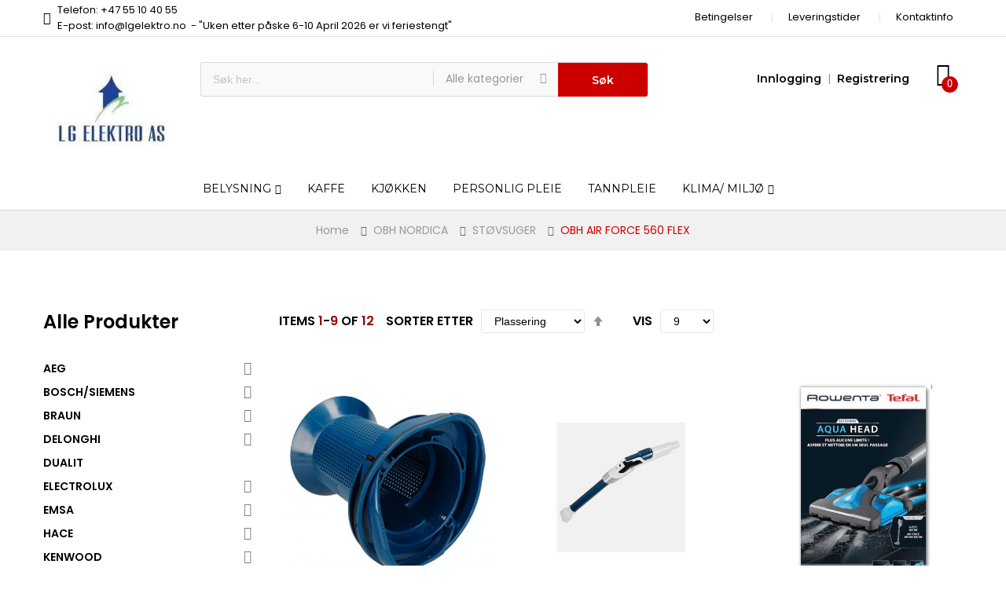

--- FILE ---
content_type: text/html; charset=UTF-8
request_url: https://lgelektro.no/obh-nordica/obh-stovsuger/obh-air-force-560-flex
body_size: 44527
content:
<!doctype html>
<html lang="nb">
    <head >
        <script>
    var BASE_URL = 'https://lgelektro.no/';
    var require = {
        "baseUrl": "https://lgelektro.no/static/version1756054859/frontend/Alothemes/mrbaratech1/nb_NO"
    };
</script>
        <meta charset="utf-8"/>
<meta name="robots" content="INDEX,FOLLOW"/>
<meta name="title" content="OBH AIR FORCE 560 FLEX - STØVSUGER - OBH NORDICA"/>
<meta name="viewport" content="width=device-width, initial-scale=1, maximum-scale=1.0, user-scalable=no"/>
<meta name="format-detection" content="telephone=no"/>
<meta name="p:domain_verify" content="Dhz0ywR2Croi4e9rcWcnhfhR236W3VsK"/>
<title>OBH AIR FORCE 560 FLEX - STØVSUGER - OBH NORDICA</title>
<link  rel="stylesheet" type="text/css"  media="all" href="https://lgelektro.no/static/version1756054859/frontend/Alothemes/mrbaratech1/nb_NO/mage/calendar.css" />
<link  rel="stylesheet" type="text/css"  media="all" href="https://lgelektro.no/static/version1756054859/frontend/Alothemes/mrbaratech1/nb_NO/css/styles-m.css" />
<link  rel="stylesheet" type="text/css"  media="all" href="https://lgelektro.no/static/version1756054859/frontend/Alothemes/mrbaratech1/nb_NO/Magiccart_Magicmenu/css/magicmenu.css" />
<link  rel="stylesheet" type="text/css"  media="all" href="https://lgelektro.no/static/version1756054859/frontend/Alothemes/mrbaratech1/nb_NO/font/fontawesome/css/font-awesome.min.css" />
<link  rel="stylesheet" type="text/css"  media="all" href="https://lgelektro.no/static/version1756054859/frontend/Alothemes/mrbaratech1/nb_NO/font/pe-icon-stroke/css/pe-icon-7-stroke.css" />
<link  rel="stylesheet" type="text/css"  media="all" href="https://lgelektro.no/static/version1756054859/frontend/Alothemes/mrbaratech1/nb_NO/bootstrap/css/bootstrap.min.css" />
<link  rel="stylesheet" type="text/css"  media="all" href="https://lgelektro.no/static/version1756054859/frontend/Alothemes/mrbaratech1/nb_NO/css/styles.css" />
<link  rel="stylesheet" type="text/css"  media="all" href="https://lgelektro.no/static/version1756054859/frontend/Alothemes/mrbaratech1/nb_NO/css/responsive.css" />
<link  rel="stylesheet" type="text/css"  media="all" href="https://lgelektro.no/static/version1756054859/frontend/Alothemes/mrbaratech1/nb_NO/font/ionicons/css/ionicons.css" />
<link  rel="stylesheet" type="text/css"  media="all" href="https://lgelektro.no/static/version1756054859/frontend/Alothemes/mrbaratech1/nb_NO/mage/gallery/gallery.css" />
<link  rel="stylesheet" type="text/css"  media="all" href="https://lgelektro.no/static/version1756054859/frontend/Alothemes/mrbaratech1/nb_NO/Magiccart_Magicproduct/css/slick.css" />
<link  rel="stylesheet" type="text/css"  media="all" href="https://lgelektro.no/static/version1756054859/frontend/Alothemes/mrbaratech1/nb_NO/Magento_Swatches/css/swatches.css" />
<link  rel="stylesheet" type="text/css"  media="all" href="https://lgelektro.no/static/version1756054859/frontend/Alothemes/mrbaratech1/nb_NO/Magiccart_Magicproduct/css/magicproduct.css" />
<link  rel="stylesheet" type="text/css"  media="all" href="https://lgelektro.no/static/version1756054859/frontend/Alothemes/mrbaratech1/nb_NO/Magiccart_Magicslider/css/magicslider.css" />
<link  rel="stylesheet" type="text/css"  media="all" href="https://lgelektro.no/static/version1756054859/frontend/Alothemes/mrbaratech1/nb_NO/Magiccart_Shopbrand/css/shopbrand.css" />
<link  rel="stylesheet" type="text/css"  media="all" href="https://lgelektro.no/static/version1756054859/frontend/Alothemes/mrbaratech1/nb_NO/Sebwite_SmartSearch/css/module.css" />
<link  rel="stylesheet" type="text/css"  media="screen and (min-width: 768px)" href="https://lgelektro.no/static/version1756054859/frontend/Alothemes/mrbaratech1/nb_NO/css/styles-l.css" />
<link  rel="stylesheet" type="text/css"  media="print" href="https://lgelektro.no/static/version1756054859/frontend/Alothemes/mrbaratech1/nb_NO/css/print.css" />
<script  type="text/javascript"  src="https://lgelektro.no/static/version1756054859/frontend/Alothemes/mrbaratech1/nb_NO/requirejs/require.js"></script>
<script  type="text/javascript"  src="https://lgelektro.no/static/version1756054859/frontend/Alothemes/mrbaratech1/nb_NO/mage/requirejs/mixins.js"></script>
<script  type="text/javascript"  src="https://lgelektro.no/static/version1756054859/frontend/Alothemes/mrbaratech1/nb_NO/requirejs-config.js"></script>
<script  type="text/javascript"  src="https://lgelektro.no/static/version1756054859/frontend/Alothemes/mrbaratech1/nb_NO/mage/polyfill.js"></script>
<link  rel="icon" type="image/x-icon" href="https://lgelektro.no/media/favicon/stores/1/LOGO-LG-Elektro-NOnew_1.jpg" />
<link  rel="shortcut icon" type="image/x-icon" href="https://lgelektro.no/media/favicon/stores/1/LOGO-LG-Elektro-NOnew_1.jpg" />
        <link rel="stylesheet" type="text/css" href="//fonts.googleapis.com/css?family=Poppins&subset=cyrillic,cyrillic-ext,greek,greek-ext,latin-ext,vietnamese" media="all" />
<style type="text/css">body{ font-size: 13px; font-family: Poppins;}body, h1, h2, h3, h4, h5, h6, .h1, .h2, .h3, .h4, .h5, .h6{color:#666666;}body.page-layout-1column a,body.page-layout-2columns-left a,body.page-layout-2columns-right a,.block-collapsible-nav .item a{color:#333333;}body a:hover,body a:focus{color:#cc3333;}body{ background-color:#ffffff;}.product-label .sticker.top-left{color:#ffffff; background-color:#93be2b;}.product-label .sticker.top-right{color:#ffffff; background-color:#cc3300;}button.button, button, .cart .continue, .actions-toolbar .primary a.action,button:focus{color:#ffffff; background-color:#333333; border-color:#333333;}button.button:hover, button:hover, .cart .continue:hover, .actions-toolbar .primary a.action:hover{color:#ffffff; background-color:#cc3333; border-color:#cc3333;}.cart-container .checkout-methods-items .action.primary{color:#ffffff; background-color:#cc3333; border-color:#cc3333;}.cart-container .checkout-methods-items .action.primary:hover{color:#ffffff; background-color:#333333; border-color:#333333;}.opc-progress-bar-item._active:before{ background-color:#cc3333;}.opc-progress-bar-item._active > span:before{ background-color:#cc3333;}.opc-wrapper .shipping-address-item.selected-item{ border-color:#cc3333;}.opc-wrapper .shipping-address-item.selected-item:after{ background-color:#cc3333;}.login-container .actions-toolbar .action.login,.login-container .actions-toolbar .action.create{color:#ffffff; background-color:#cc3333; border-color:#cc3333;}.login-container .actions-toolbar .action.login:hover,.login-container .actions-toolbar .action.create:hover{color:#ffffff; background-color:#333333; border-color:#333333;}.password-strength-meter-0 .password-strength-meter:before{ background-color:#f4f4f4;}.password-strength-meter-0 .password-strength-meter:before {background-color: #f4f4f4;width: 100%;} .password-strength-meter-1 .password-strength-meter:before{ background-color:#ffafae;}.password-strength-meter-2 .password-strength-meter:before{ background-color:#ffd6b3;}.password-strength-meter-3 .password-strength-meter:before{ background-color:#c5eeac;}.password-strength-meter-4 .password-strength-meter:before{ background-color:#81b562;}.slide-showcase{ background-color:#ebf1f1;}.home-slider .slick-slide.slick-active .figcaption .black{color:#333333;}.home-slider .slick-slide.slick-active .figcaption .gray{color:#888888;}.home-slider .slick-slide.slick-active .figcaption span.slide-special-price{color:#669900;}.home-slider .slick-slide.slick-active .figcaption .btn-shop{color:#000000;}.home-slider .slick-slide.slick-active .figcaption .btn-shop:hover{color:#990000;}.home-slider .slick-arrow{color:#000000; background-color:rgba(0, 0, 0, 0); border-color:rgba(0, 0, 0, 0);}.home-slider .slick-arrow:hover{color:#000000; background-color:rgba(0, 0, 0, 0); border-color:rgba(0, 0, 0, 0);}.alo-magicslider .slick-dots li button{color:#cccccc; background-color:#cccccc; border-color:#cccccc;}.alo-magicslider .slick-dots li:hover button, .alo-magicslider .slick-dots li.slick-active button{color:#666666; background-color:#666666; border-color:#666666;}.slick-prev,.slick-prev:focus, .slick-next,.slick-next:focus{color:#cccccc; background-color:#ffffff; border-color:#e6e6e6;}.slick-prev:hover, .slick-next:hover{color:#222222; background-color:#cc3333; border-color:#cc3333;}.slick-dots li button{color:#333333; background-color:#cccccc; border-color:#cccccc;}.slick-dots li:hover button, .slick-dots li.slick-active button{color:#666666; background-color:#666666; border-color:#666666;}.policy .policy-box .box-content .icons{color:#cc0000;}.policy .policy-box .box-content .service-content .info-title h3{color:#000000;}.policy .policy-box .box-content .service-content .info-title p{color:#999999;}.policy .policy-box .box-content{ border-color:#e0e0e0;}#popup-newsletter .block-content .block-title strong span{color:#000000;}.promo-panel-text,#popup-newsletter .subscribe-bottom{color:#999999;}#popup-newsletter .block-content input.input-text{color:#888888; background-color:#f3f3f3; border-color:#f3f3f3;}#popup-newsletter .block-content button.button{color:#999999; background-color:rgba(0, 0, 0, 0); border-color:rgba(0, 0, 0, 0);}#popup-newsletter .block-content button.button:hover{color:#000000; background-color:rgba(0, 0, 0, 0); border-color:rgba(0, 0, 0, 0);}.fancybox-close{ background-color:#333333;}.fancybox-close:hover,.onclick .content-contact .button:hover{ background-color:#990000;}.item .add-to-links a,.item .images-container .product-hover .quickview{color:#000000; background-color:rgba(0, 0, 0, 0);}.item .add-to-links a:hover,.item .images-container .product-hover .quickview:hover{color:#ffffff; background-color:#cc0000;}.item .actions-cart .button.btn-cart{color:#000000; background-color:rgba(0, 0, 0, 0);}.item .actions-cart .button.btn-cart:hover,.section-category-slide .item:hover .actions-cart .button.btn-cart{color:#ffffff; background-color:#cc0000;}.section-category-slide .item .actions-cart .button.btn-cart:hover{color:#ffffff; background-color:#000000;}.item .actions-cart .stock.unavailable{color:#000000; background-color:transparent; border-color:transparent;}.item .actions-cart .stock.unavailable:hover{color:#000000; background-color:transparent; border-color:transparent;}.item .actions-cart .stock.unavailable span{color:#ffffff;}.item .actions-cart .stock.unavailable:after{ background-color:#cc0000;}.alotheme-tooltip .tooltip{color:#ffffff; background-color:#333333;}.alotheme-tooltip .tooltip:before{ border-color:#333333;}.cms-page-countdown-product .item .actions-cart .button.btn-cart, .cms-page-countdown-product .item .actions-cart .stock.unavailable{color:#ffffff; background-color:#cc0000; border-color:#cc0000;}.cms-page-countdown-product .item .actions-cart .button.btn-cart:hover{color:#ffffff; background-color:#333333; border-color:#333333;}.products-list .item .product-item-inner .add-to-links .action{color:#cccccc; background-color:rgba(0, 0, 0, 0); border-color:rgba(0, 0, 0, 0);}.products-list .item .product-item-inner .add-to-links .action:hover{color:#cc3333; background-color:rgba(0, 0, 0, 0); border-color:rgba(0, 0, 0, 0);}.products-list .item .actions-no .button.btn-cart{color:#ffffff; background-color:#cc0000; border-color:#cc0000;}.products-list .item .actions-no .button.btn-cart:hover{color:#ffffff; background-color:#333333; border-color:#333333;}.product-item-name .product-item-link,.product-view .product-shop .page-title-wrapper .page-title span,.minicart-items .product-item-name a{color:#000000;}.product-item-name .product-item-link:hover,.minicart-items .product-item-name a:hover{color:#cc0000;}.toolbar .modes-mode{color:#cccccc; background-color:rgba(0, 0, 0, 0); border-color:rgba(0, 0, 0, 0);}.toolbar .modes-mode.active, .toolbar .modes-mode:hover{color:#000000; background-color:rgba(0, 0, 0, 0); border-color:rgba(0, 0, 0, 0);}.pages li{color:#000000; background-color:rgba(0, 0, 0, 0); border-color:#e6e6e6;}.pages li.current,.pages li:hover{color:#ffffff; background-color:#cc0000; border-color:#cc0000;}.pages li a{color:#000000;}.pages li a:hover{color:#ffffff;}.pages li.item.pages-item-next,.pages li.item.pages-item-previous{color:#000000; background-color:rgba(0, 0, 0, 0); border-color:#e6e6e6;}.pages li.item.pages-item-next:hover,.pages li.item.pages-item-previous:hover{color:#ffffff; background-color:#cc0000; border-color:#cc0000;}.vmagicmenu .block-title{ background-color:#cc0000;}.vmagicmenu .block-title span{color:#ffffff;}.vmagicmenu .level0 .level-top{color:#262521; border-color:#eaeaea;}.vmagicmenu .level0:hover, .vmagicmenu .level0.active{color:#999999; background-color:rgba(0, 0, 0, 0);}.vmagicmenu .level0:hover .level-top::after, .vmagicmenu .level0:hover .level-top{color:#999999; border-color:#eaeaea;}.vmagicmenu .block-vmagicmenu-content{ background-color:#ffffff; border-color:#e6e6e6;}.vmagicmenu .level0 .level-top-mega, .vmagicmenu .vmagicmenu-narrow .level0.dropdown > .level0,.vmagicmenu .vmagicmenu-narrow .level0.dropdown .hasChild ul{ background-color:#ffffff; border-color:#dfdfdf;}.vmagicmenu .level0 .level-top-mega .children.level1 > a{color:#262521; border-color:#e6e6e6;}.vmagicmenu .level0 .level-top-mega .children a, .vmagicmenu .vmagicmenu-narrow .level0.dropdown .level1 a{color:#262521;}.vmagicmenu .level0 .level-top-mega .children a:hover, .vmagicmenu .vmagicmenu-narrow .level0.dropdown .level1 a:hover{color:#999999;}.all-cat span{color:#262521;}.all-cat span:hover{color:#999999;}.mean-container .mean-nav .mobi-title{color:#ffffff;}.nav-toggle:before{color:#333333;}.nav-toggle:hover:before{color:#333333;}.nav-sections .mean-container .mean-nav{ background-color:#666666;}.nav-sections .mean-container .mean-nav ul li a{color:#ffffff; border-color:#888888;}.nav-sections .mean-container .mean-nav ul li a:hover{color:#ffffff; background-color:#333333;}.sidebar .accordion-container .mean-bar{ border-color:#e6e6e6;}ul.nav-accordion li a{color:#999999;}ul.nav-accordion li a.level-top{color:#000000;}ul.nav-accordion li a:hover{color:#cc0000;}.bg-color{ background-color:#ebf1f1;}.price-box .price{color:#669900;}.item.product-item .special-price .price, .item.product-item .minimal-price .price{color:#cc0000;}.old-price .price{color:#999999;}.block-title-tabs h3,.crosssell .block-title strong, .block-related .block-title strong, .block.related .block-title strong, .box-up-sell .block-title strong,.box-title .magictabs .item.activated .title{color:#000000;}.magictabs .item .title{color:#999999;}.magictabs .item:hover .title,.group-title span{color:#000000; background-color:rgba(0, 0, 0, 0);}.magictabs .item.activated .title{color:#000000; background-color:#f0f0f0;}.cat-view-all{color:#ffffff; background-color:#cc0000;}.cat-view-all:hover{color:#ffffff; background-color:#333333;}.fotorama-item .fotorama__nav .fotorama__thumb-border{ border-color:#999999;}.product-view .add-to-cart button.button{color:#ffffff; background-color:#cc0000; border-color:#cc0000;}.product-view .add-to-cart button.button:hover{color:#ffffff; background-color:#333333; border-color:#333333;}.product-view .product-shop .product-social-links a, .product-add-form .product-social-links a{color:#999999; background-color:#eff1f0; border-color:#eff1f0;}.product-view .product-shop .product-social-links a:hover, .product-add-form .product-social-links a:hover{color:#ffffff; background-color:#cc3333; border-color:#cc3333;}.product-info-main .stock.available:before,.product-info-main .stock.unavailable:before{color:#333333;}.product.data.items .items-tabs .item a{color:#cccccc;}.product.data.items .items-tabs .item.active a, .product.data.items .items-tabs .item:hover a{color:#333333;}.alo-blog .block-recent-posts .block-title strong{color:#222222;}.post-info a.post-item-link,.post-list .post-header .post-title a, .post-view .post-header .post-title a{color:#000000;}.post-info a.post-item-link:hover,.post-list .post-header .post-title a:hover, .post-view .post-header .post-title a:hover{color:#cc3333;}.post-posed-date{color:#cccccc;}.post-info .content-inner .post-read-more, .post-list .post-content .post-read-more{color:#999999;}.post-info .content-inner .post-read-more:hover, .post-list .post-content .post-read-more:hover{color:#cc3333;}.product-view .product-qty .custom-qty,.block-bundle-summary .product-details .product-qty .custom-qty{ background-color:#f7f7f7; border-color:#d9d9d9;}.product-view .product-qty label span{color:#333333;}.product-view .product-shop input.qty, .block-bundle-summary .product-details input.qty{color:#000000; background-color:rgba(0, 0, 0, 0);}.product-view .product-shop .add-to-cart .items, .box-tocart .items, .product-shop .add-to-box .items{color:#cccccc; background-color:rgba(0, 0, 0, 0);}.product-view .product-shop .add-to-cart .items:hover, .box-tocart .items:hover, .product-shop .add-to-box .items:hover{color:#000000; background-color:rgba(0, 0, 0, 0);}.stock label{color:#666666;}.stock span{color:#99cc00;}.stock.unavailable span{color:#ff0000;}.onmap .onclick-map{color:#ffffff; background-color:#cc0000;}.breadcrumbs, .category-view{ background-color:#f1f1f1; border-color:#d6d6d6;}.page-footer .block-content-statick li a, .address-list .tit-name,.address-list .tit-contain{color:#666666;}.page-footer .block-content-statick li a:hover{color:#000000;}.page-footer .block-content-statick .latest-tweets li a{color:#0099cc;}.block-footer-top{ background-color:#ffffff;}.page-footer .block-footer-bottom,.footer-links-company{ background-color:#ffffff;}.page-footer .block-footer-bottom{ border-color:#e1e1e1;}.block-subscribe .block-title strong{color:#000000;}.block-newletter .block-subscribe .block-title p{color:#999999;}.block-subscribe .block-title:before{color:#cc3333;}.block-subscribe input.input-text{color:#999999; background-color:#f7f7f7; border-color:#e5e5e5;}.block-subscribe .actions button.button{color:#ffffff; background-color:#cc3333; border-color:#cc3333;}.block-subscribe .actions button.button:hover{color:#ffffff; background-color:#333333; border-color:#333333;}.page-footer .block-title.heading,.copyright span,.company-top .footer.links li a{color:#000000;}#backtotop{color:#ffffff; background-color:#cc3333;}#backtotop:hover{color:#ffffff; background-color:#333333;}.page-header a{color:#666666;}.page-header a:hover{color:#cc3333;}.header-top{ background-color:#ffffff; border-color:#e1e1e1;}.header-content{ background-color:#ffffff;}.header-container-fixed,.cms-index-index .header-content.header-container-fixed,.page-products .header-container-fixed,.catalog-product-view .header-content.header-container-fixed{ background-color:#ffffff;}.minicart-wrapper .action.showcart .counter.qty{color:#ffffff; background-color:#cc0000;}.minicart-wrapper .block-minicart{ background-color:#ffffff; border-color:#cccccc;}.block-minicart .block-content .actions .primary .action.primary.checkout{color:#ffffff; background-color:#7e110e; border-color:#7e110e;}.block-minicart .block-content .actions .secondary .viewcart{color:#ffffff; background-color:#333333; border-color:#333333;}.block-minicart .block-content .actions .secondary .viewcart:hover{color:#ffffff; background-color:#7e110e; border-color:#7e110e;}.magicmenu .nav-desktop .level0 .full-width, .magicmenu .nav-desktop .level0 .level-top-mega, .magicmenu .nav-desktop .level0.dropdown .level0, .magicmenu .nav-desktop .level0.dropdown .hasChild ul, .magicmenu .nav-desktop .level0.dropdown .hasChild ul{ background-color:#ffffff; border-color:#dfdfdf;}.magicmenu .nav-desktop .level0 .level-top,.magicmenu .nav-desktop .level0.dropdown .level-top{color:#000000;}.magicmenu .nav-desktop .level0.over a,.magicmenu .nav-desktop .level0.active a, .magicmenu .nav-desktop .level0.active a span.icon-text, .magicmenu .nav-desktop .level0 a:hover, .magicmenu .nav-desktop .level0 a.icon-text:hover,.magicmenu .nav-desktop .level0.dropdown .level-top:hover{color:#999999; background-color:rgba(0, 0, 0, 0);}.magicmenu .nav-desktop .level0 .level-top-mega .children.level1 > a{color:#262521;}.magicmenu .nav-desktop .level0 .level-top-mega .children a, .magicmenu .nav-desktop p,.magicmenu .nav-desktop .level0.home .level-top-mega div a,.magicmenu .nav-desktop .level0.dropdown a{color:#262521;}.magicmenu .nav-desktop .level0 .level-top-mega .children a:hover,.magicmenu .nav-desktop .level0.home .level-top-mega div a:hover,.magicmenu .nav-desktop .level0.dropdown a:hover{color:#999999; background-color:rgba(0, 0, 0, 0);}.magicmenu .nav-desktop .level0.dropdown .level1 a:hover, .vmagicmenu .vmagicmenu-narrow .level0.dropdown .level1 a:hover{color:#999999; background-color:#f1f1f1;}.magicmenu .nav-desktop .level0 .level-top .cat_label, .magicmenu .nav-desktop .level0 .cat_label, .mean-container .mean-nav ul li a span.cat_label, .vmagicmenu .level0 .cat_label, .vmagicmenu .level0 .level-top-mega .children .cat_label,.nav-sections .mean-container .mean-nav ul li a span.cat_label{color:#cc3333; background-color:rgba(0, 0, 0, 0);}.magicmenu .nav-desktop .level0 .cat_label.Sale, .magicmenu .nav-desktop .level0 .cat_label.sale, .magicmenu .nav-desktop .level0 .level-top-mega .children a .cat_label.sale, .magicmenu .nav-desktop .level0 .level-top-mega .children a .cat_label.Sale, .vmagicmenu .level0 .cat_label.Sale, .vmagicmenu .level0 .cat_label.sale, .vmagicmenu .level0 .level-top-mega .children .cat_label.sale, .vmagicmenu .level0 .level-top-mega .children .cat_label.Sale, .mean-container .mean-nav ul li a span.cat_label.sale, .mean-container .mean-nav ul li a span.cat_label.Sale{color:#0099cc; background-color:rgba(0, 0, 0, 0);}.magicmenu .nav-desktop .level0 .cat_label.Hot, .magicmenu .nav-desktop .level0 .cat_label.hot, .magicmenu .nav-desktop .level0 .cat_label.HOT, .vmagicmenu .level0 .cat_label.Hot, .vmagicmenu .level0 .cat_label.hot, .vmagicmenu .level0 .cat_label.HOT, .vmagicmenu .level0 .level-top-mega .children .cat_label.hot, .vmagicmenu .level0 .level-top-mega .children .cat_label.Hot, .vmagicmenu .level0 .level-top-mega .children .cat_label.HOT, .mean-container .mean-nav ul li a span.cat_label.hot, .mean-container .mean-nav ul li a span.cat_label.Hot, .mean-container .mean-nav ul li a span.cat_label.HOT{color:#f08a47; background-color:rgba(0, 0, 0, 0);}.cms-static-banner-menu .text-menu h3.gold{color:#b5892a;}.header.links li a, .header.links li.customer-welcome span, .below-column ul li a,.support-content p,.support .icon-support .icons,.switcher-options strong span, .page-header .switcher .options .action{color:#000000;}.header.links li a:before, .page-header .switcher .options:before,.below-column ul li a:before{ border-color:#e0e0e0;}.header.links li a:hover,.header .top-link-product a:hover,.header.links li.customer-welcome span:hover{color:#cc0000;}.header .form-search{ background-color:#f9f9f9; border-color:#d9d9d9;}.header .form-search button.button{color:#ffffff; background-color:#cc0000; border-color:#cc0000;}.header .form-search button.button:hover{color:#ffffff; background-color:#000000; border-color:#000000;}.top-link-product a.icon,.toggle-tab-mobile .toggle-tab.mobile,.content-cart .minicart-wrapper .showcart .crat-icon{color:#000000;}.top-link-product a.icon .counter{color:#ffffff; background-color:#cc0000;}.alo-social-links.socials .icon-share .social-link{color:#999999; background-color:rgba(0, 0, 0, 0); border-color:rgba(0, 0, 0, 0);}.alo-social-links.socials .icon-share .social-link:hover{color:#bf113d; background-color:rgba(0, 0, 0, 0); border-color:rgba(0, 0, 0, 0);}.promotion .p-desc .p-content .link-text::after, .background-images-large .promotion-content .p-content .link-text:after,.home-slider .slick-slide.slick-active .figcaption .btn-shop:after,.cms-static-banner-menu .text-menu .link-shop-menu:after{color:#990000;}.promotion .p-desc .p-content .new-price,.background-images-large .promotion-content .p-content .new-price{color:#669900;}.header-promotion .alo-count-down .slogan-countdown,.header-promotion .timer-box span.title{color:#ffffff;}.header-promotion .timer-box span b{color:#ffffff; background-color:#663333;}.top-banner .header-offer-close{color:#ffffff; background-color:#661919;}.sidebar .block .block-title strong,.accor-title,.filter-options .filter-options-title{color:#000000;}.filter-options-content .swatch-option.text,.product-items .product.details.product-item-details .swatch-option.text{color:#999999; background-color:#f1f1f1; border-color:#f1f1f1;}.filter-options-content .swatch-attribute-options .swatch-option:hover,.product-items .product.details.product-item-details .swatch-option.text:hover{color:#000000; background-color:#f1f1f1; border-color:#999999;}</style>
<script type="text/javascript"> Themecfg = {"rtl":{"enabled":"0"},"newsletter":{"enabled":"0","firstOnly":"0","timeDelay":"4000","autoClose":"0","timeClose":"10000","width":"830","height":"540","overlayColor":"#353535","background_color":"#ffffff","background_image":null},"general":{"baseUrl":"https:\/\/lgelektro.no\/"}}</script><script type="text/javascript">
	var alo_timer_layout 		= '<div class="timer-box"><span class="day">%%D%%</span><span class="title">Dager</span></div><div class="timer-box"><span class="hour">%%H%%</span><span class="title">Timer</span></div><div class="timer-box"><span class="min">%%M%%</span><span  class="title">Minutter</span></div><div class="timer-box"><span class="sec">%%S%%</span><span  class="title">Secs</span></div>';
	var alo_timer_layoutcaption = '<div class="timer-box"><span class="day">%%D%%</span><span class="title">Dager</span></div><div class="timer-box"><span class="hour">%%H%%</span><span class="title">Timer</span></div><div class="timer-box"><span class="min">%%M%%</span><span  class="title">Minutter</span></div><div class="timer-box"><span class="sec">%%S%%</span><span  class="title">Secs</span></div>';
	var alo_timer_timeout 		= '<span class="timeout">Time out!</span>';
		require(['jquery','magiccart/slick','alothemes']);
</script>
    </head>
    <body data-container="body" data-mage-init='{"loaderAjax": {}, "loader": { "icon": "https://lgelektro.no/static/version1756054859/frontend/Alothemes/mrbaratech1/nb_NO/images/loader-2.gif"}}' class="page-with-filter page-products categorypath-obh-nordica-obh-stovsuger-obh-air-force-560-flex category-obh-air-force-560-flex catalog-category-view page-layout-2columns-left">
        
    <script type="text/x-magento-init">
        {
            "*": {
                "mage/translate-init": {
                    "dictionaryFile": "text!js\u002Dtranslation.json",
                    "version": "4616eada359804ec407838ea03b07e0242657fc6"
                }
            }
        }
    </script>

<script type="text/x-magento-init">
    {
        "*": {
            "mage/cookies": {
                "expires": null,
                "path": "/",
                "domain": ".lgelektro.no",
                "secure": false,
                "lifetime": "3600"
            }
        }
    }
</script>
    <noscript>
        <div class="message global noscript">
            <div class="content">
                <p>
                    <strong>JavaScript seems to be disabled in your browser.</strong>
                    <span>For the best experience on our site, be sure to turn on Javascript in your browser.</span>
                </p>
            </div>
        </div>
    </noscript>

<script>
    require.config({
        map: {
            '*': {
                wysiwygAdapter: 'mage/adminhtml/wysiwyg/tiny_mce/tinymce4Adapter'
            }
        }
    });
</script>
<div class="page-wrapper"><link href="//fonts.googleapis.com/css?family=Montserrat:100,100i,200,200i,300,300i,400,400i,500,500i,600,600i,700,700i,800,800i,900,900i&amp;subset=latin-ext,vietnamese" rel="stylesheet"> 
<link href="//fonts.googleapis.com/css?family=Poppins:300,400,500,600,700&amp;subset=devanagari,latin-ext" rel="stylesheet">
<header class="page-header alothemes">
    <div class="header">
                  <div class="header-top">
			<div class="container">
			    <div class="box-width main-fix clearfix">
				    <div class="top-left top-mobile">
				        <div class="support">
<div class="icon-support"><span class="icons fa fa-phone"><em class="hidden">hidden</em></span></div>
<div class="support-content">
<p class="support-phone">Telefon: +47 55 10 40 55<br>E-post: info@lgelektro.no&nbsp; - "Uken etter påske 6-10 April 2026 er vi feriestengt"</p>
</div>
</div>				    </div>
					<div class="top-right top-mobile">
						<div class="tool-setting">
						    <div class="below-column">
<div class="links-wrapper-separators">
<ul class="links">
<li class="first item store-location"><a title="Store Location" href="https://lgelektro.no/legal/">Betingelser</a></li>
<li class="last item store-location"><a title="Store Location" href="https://lgelektro.no/opening/">Leveringstider</a></li -->
<li class="last item store-location"><a title="Store Location" href="https://lgelektro.no/address/">Kontaktinfo</a></li>
</ul>
</div>
</div>						    <div class="header-setting currency_top">
						    	<div class="settting-switcher">
							    								    </div>
						    </div>
				    	    <div class="header-setting">
						    	<div class="settting-switcher">
									
							    </div>
						    </div>
		    			</div>
					</div>
				</div>
			</div>
		</div>
		<div class="header-content">
			<div class="container">
			    <div class="box-width main-fix head-position clearfix">
					<div class="row clearfix">
					    <div class="content-logo col-sm-12 col-md-2 col-lg-2">
							<div class="header-logo">
								<span data-action="toggle-nav" class="action nav-toggle"><span>Toggle Nav</span></span>
    <a class="logo" href="https://lgelektro.no/" title="">
        <img src="https://lgelektro.no/media/logo/stores/1/LOGO-LG-Elektro-NOnew_1.jpg"
             title=""
             alt=""
             width="201"             height="54"        />
    </a>
							</div>
						</div>
						<div class="hidden-top-bar fixed-mobile col-sm-12 col-md-6 col-lg-6">
							<div class="tool-topsearch alo-toggle toggle-tab-mobile">
								<span class="toggle-tab mobile"><i class="icon ion-android-search icons"></i></span>
							    <div class="toggle-content">
									<div class="block-search">
    <div class="block block-content">
        <form class="form minisearch form-search" id="search_mini_form" action="https://lgelektro.no/catalogsearch/result/" method="get">
        <div class="block-title"><strong>Søk</strong></div>
            <div class="field search">
                                <div class="control catalogsearch">
                      <input id="search"
                             data-mage-init='{"quickSearch":{
                                  "formSelector":"#search_mini_form",
                                  "url":"https://lgelektro.no/search/ajax/suggest/",
                                  "destinationSelector":"#search_autocomplete"}
                             }'
                             type="text"
                             name="q"
                             value=""
                             placeholder="Søk her..."
                             class="input-text"
                             maxlength="128"
                             role="combobox"
                             aria-haspopup="false"
                             aria-autocomplete="both"
                             autocomplete="off"/>
                      <div id="search_autocomplete" class="search-autocomplete"></div>
                      <div class="nested">
    <a class="action advanced" href="https://lgelektro.no/catalogsearch/advanced/" data-action="advanced-search">
        Avansert søk    </a>
</div>
                                            <div class="catalogsearch-box">
                        <span id="select-box-category">Alle kategorier</span>
                        <div id="categories-box" style="display:none;">
                          <input style="display:none;" type="text" value="" id="qsearch">
                          <ul class="cat-list dd-container" id="cat">
                            <li data-q="0">Alle kategorier</li><li data-q="325" class="item top">AEG</li><li data-q="326" class="item">**AEG Støvsuger</li><li data-q="188" class="item top">BOSCH/SIEMENS</li><li data-q="189" class="item">**ESPRESSO</li><li data-q="455" class="item">***TE653M11RW</li><li data-q="459" class="item">***TI9573X</li><li data-q="469" class="item">***Siemens EQ.700 (TQ707R03)</li><li data-q="210" class="item">**KJØKKEN</li><li data-q="211" class="item">***KJØTTKVERN</li><li data-q="297" class="item">***KJØKKENMASKIN/BLENDER/MIKSER</li><li data-q="299" class="item">****MUM9</li><li data-q="298" class="item">****MUM54</li><li data-q="392" class="item">****MC812</li><li data-q="405" class="item">**Støvsuger</li><li data-q="406" class="item">***Bosch BCS611</li><li data-q="447" class="item">***Bosch Unlimited 8</li><li data-q="476" class="item">***BOSCH BGL8HYG1</li><li data-q="12" class="item top">BRAUN</li><li data-q="19" class="item">**BARBERMASKIN</li><li data-q="20" class="item">***SKJÆREHODER</li><li data-q="21" class="item">***LADING</li><li data-q="22" class="item">***RENSEUTSTYR & Tilbehør</li><li data-q="88" class="item">**HÅR/SKJEGG/IPL</li><li data-q="89" class="item">***KLIPPEKAM/DIV</li><li data-q="408" class="item">***IPL Reservedeler</li><li data-q="507" class="item">***5544 </li><li data-q="547" class="item">***5541</li><li data-q="591" class="item">***5590 XT3, XT5, Series X</li><li data-q="56" class="item">**EPILATOR -LADYSHAVE</li><li data-q="84" class="item">***EPILATOR / LADYSHAVE RESERVEDELER</li><li data-q="443" class="item">***Braun Silk-épil 9 Flex 5380</li><li data-q="461" class="item">***Braun Silk-épil 9 5378</li><li data-q="462" class="item">***Braun Silk-épil 7 5377</li><li data-q="536" class="item">***Braun FaceSpa Pro 5366</li><li data-q="57" class="item">**KRØLLTENGER/FØNERE</li><li data-q="23" class="item">**KJØKKENMASKINER</li><li data-q="40" class="item">***RESERVEDELER K750/K600 3202/3205</li><li data-q="7" class="item">***RESERVEDELER K3000 (3210) km3050</li><li data-q="367" class="item">***Tribute Collection FX3030</li><li data-q="264" class="item">***DIV RESERVEDELER</li><li data-q="407" class="item">***Braun FP3131</li><li data-q="61" class="item">**BLENDER/SITRUSPRESSE</li><li data-q="64" class="item">***TILBEHØR TIL BLENDER</li><li data-q="365" class="item">****JB3060</li><li data-q="364" class="item">****JB5050</li><li data-q="348" class="item">**** PowerBlend 7</li><li data-q="65" class="item">***TILBEHØR CITRUS/SAFTPRESSE</li><li data-q="9" class="item">**STAVMIXERE</li><li data-q="500" class="item">***MultiQuick 3</li><li data-q="349" class="item">***MultiQuick 5</li><li data-q="353" class="item">***MultiQuick 7</li><li data-q="346" class="item">***MultiQuick 9</li><li data-q="543" class="item">****MQ9147</li><li data-q="10" class="item">***TILBEHØR TIL STAV MIXER 400 SERIEN (4185)</li><li data-q="63" class="item">***TILBEHØR TIL STAVMIXER 4000 SERIEN (4193)</li><li data-q="49" class="item">***Tilbehør til stavmixere 5000/6000  serien(4191)</li><li data-q="24" class="item">**KAFFETRAKTERE</li><li data-q="38" class="item">***KANNER & FILTERHOLDERE DIV</li><li data-q="67" class="item">**KJØTTKVERN</li><li data-q="68" class="item">***TILBEHØR KJØTTKVERN</li><li data-q="87" class="item">**STRYKEJERN</li><li data-q="232" class="item">**HELSE</li><li data-q="186" class="item top">DELONGHI</li><li data-q="187" class="item">**ESPRESSO</li><li data-q="453" class="item">***Servicedeler/Reservedeler</li><li data-q="470" class="item">***ECAM610.74.MB</li><li data-q="309" class="item top">DUALIT</li><li data-q="190" class="item top">ELECTROLUX</li><li data-q="296" class="item">**KJØKKEN</li><li data-q="437" class="item">***EKM4300, EKM5540</li><li data-q="444" class="item">***KAFFE</li><li data-q="191" class="item">**STØVSUGER</li><li data-q="192" class="item">***ZUO360</li><li data-q="417" class="item">***PI92-6DGM</li><li data-q="456" class="item">***EUOC94IW</li><li data-q="374" class="item top">EMSA</li><li data-q="375" class="item">**TILBEHØR & RESERVEDELER</li><li data-q="248" class="item top">HACE</li><li data-q="249" class="item">**HACE FILTER</li><li data-q="251" class="item">**HACE LUFTFUKTER</li><li data-q="161" class="item top">KENWOOD</li><li data-q="162" class="item">**KENWOOD CHEF</li><li data-q="164" class="item">***KJØTTKVERN CHEF</li><li data-q="165" class="item">***UTSTYR / TILBEHØR CHEF</li><li data-q="163" class="item">**KENWOOD MAJOR</li><li data-q="167" class="item">***UTSTYR / TILBEHØR MAJOR</li><li data-q="168" class="item">***DIV BLENDER MAJOR</li><li data-q="267" class="item top">MELITTA</li><li data-q="268" class="item">**TILBEHØR & RESERVEDELER</li><li data-q="317" class="item top">MIELE</li><li data-q="318" class="item">**Miele Støvsuger</li><li data-q="43" class="item top">MOCCAMASTER</li><li data-q="166" class="item">**KANNER</li><li data-q="287" class="item">**Reservedeler/Vedlikehold</li><li data-q="123" class="item top">MOULINEX</li><li data-q="176" class="item">**CHOPPER FRESH EXPRESS DJ755*</li><li data-q="314" class="item">**Kjøkken Reservedeler</li><li data-q="219" class="item top">NILFISK</li><li data-q="220" class="item">**STØVSUGER DELER</li><li data-q="14" class="item top">OBH NORDICA</li><li data-q="30" class="item">**DRAUGHT MASTER</li><li data-q="59" class="item">***TILBEHØR TIL DRAUGHTMASTER</li><li data-q="144" class="item">**PÅ KJØKKENET</li><li data-q="66" class="item">***STAVMIKSER / BLENDER</li><li data-q="212" class="item">****BLENDER</li><li data-q="218" class="item">*****BLENDER SMOOTHIE TWISTER</li><li data-q="293" class="item">*****Frutti, volcano, nautic, compact, quick blue</li><li data-q="254" class="item">*****OBH 6648 Power Rocket</li><li data-q="253" class="item">*****OBH 6650 Twister fusion</li><li data-q="311" class="item">*****Obh Compact chilli 6665</li><li data-q="275" class="item">*****Hero 6700</li><li data-q="280" class="item">*****Master steel & Master steel+</li><li data-q="395" class="item">*****7745 VitaFresh Vacuum Blender 3-in-1 </li><li data-q="343" class="item">*****OBH 7749 Legacy Blender</li><li data-q="286" class="item">*****7753, 7754, 7755, 7756 Miami</li><li data-q="301" class="item">*****LH181 Freshboost</li><li data-q="358" class="item">*****LH811 PerfectMix+</li><li data-q="370" class="item">*****LH985 Ultrablend Boost</li><li data-q="399" class="item">*****7766 Ultimate Blend</li><li data-q="400" class="item">*****7767 Supreme Blender</li><li data-q="401" class="item">*****Blendforce LH4201</li><li data-q="481" class="item">*****LH42Q8</li><li data-q="427" class="item">*****Blender Twister GO 7744</li><li data-q="471" class="item">*****LH91HDS0 Infiny Mix+</li><li data-q="473" class="item">*****Blendforce+ LH4358</li><li data-q="537" class="item">*****Blender Prime mix 7739</li><li data-q="581" class="item">*****LH82AD Perfectmix+</li><li data-q="587" class="item">*****LH871</li><li data-q="588" class="item">*****Obh LH8728</li><li data-q="610" class="item">*****LH190 BLEND UP</li><li data-q="213" class="item">****STAV & HÅNDMIKSER</li><li data-q="215" class="item">*****STICK MIKSER EASYMIX 400 7700</li><li data-q="341" class="item">*****Stick Mixer 7701 Quick Prep 500</li><li data-q="214" class="item">*****STICK MIKSER FROST 7705</li><li data-q="283" class="item">*****Stick mixer legacy 7712</li><li data-q="269" class="item">*****Obh HN6568 Quickchef</li><li data-q="376" class="item">*****Precision Mix 2in1 7713</li><li data-q="402" class="item">*****OBH 7704 First Kitchen</li><li data-q="509" class="item">*****Hand Mixer Elite mix 7715</li><li data-q="512" class="item">*****7699 Supermix Pro</li><li data-q="517" class="item">*****HN95HD Infinyforce Pro</li><li data-q="520" class="item">*****Hand mixer supreme 7714</li><li data-q="534" class="item">*****6713 Stick Mixer Slim Brushed Chrome</li><li data-q="569" class="item">*****6783 Food mixer</li><li data-q="548" class="item">****OBH Chopper Quick 6720</li><li data-q="255" class="item">***KNIVSLIPERE</li><li data-q="279" class="item">***Grill</li><li data-q="544" class="item">****GO750 Optigrill Elite</li><li data-q="556" class="item">****Grill Quick Prestige 7101</li><li data-q="578" class="item">****GO722 optigrill XL</li><li data-q="82" class="item">***JUICEMASKIN / BAKING</li><li data-q="83" class="item">****RESERVEDELER TIL BAKEMASKINER</li><li data-q="217" class="item">****JUICE EXTRACTOR PRESTIGE 6749</li><li data-q="465" class="item">****6750</li><li data-q="29" class="item">***KAFFETRAKTERE / TEA</li><li data-q="6" class="item">****KANNER OG TILBEHØR TIL OBH NORDICA</li><li data-q="413" class="item">****OBH Blooming Coffee Maker</li><li data-q="528" class="item">****Teamaker magic tea ON1108</li><li data-q="529" class="item">****OBH Aroma 2330</li><li data-q="555" class="item">****OBH Programmable OP480D</li><li data-q="592" class="item">****OP8508 DUO TECH</li><li data-q="604" class="item">****Obh Blooming "Aroma"</li><li data-q="345" class="item">***Visper</li><li data-q="355" class="item">***Frying / Cooking / Air</li><li data-q="356" class="item">****ActiFry Genius XL </li><li data-q="357" class="item">****ActiFry Genius 2 in 1</li><li data-q="494" class="item">****FW2018 Easy Fry & Grill 3in1 Steam+</li><li data-q="502" class="item">****AG3018 Easy Fry Compact Digital</li><li data-q="510" class="item">****AG401D Easy Fry Deluxe</li><li data-q="530" class="item">****AG8018 Easy fry & Grill XXL</li><li data-q="549" class="item">****AG7500 Actifry Express</li><li data-q="560" class="item">****QK6018 Cooker mini fuzzy</li><li data-q="579" class="item">****Rice Cooker 6321</li><li data-q="586" class="item">****Sous-Vide 7970, 7975</li><li data-q="614" class="item">****QK7548 Turbo Cuisine</li><li data-q="616" class="item">****QK7788 Multicooker Turbo Max</li><li data-q="397" class="item">***OBH 6398 Big Popper </li><li data-q="398" class="item">***OBH 6398.1 Big Popper NY</li><li data-q="131" class="item">***VAKUMERING / MAT FORSEGLING</li><li data-q="252" class="item">****Reservedeler</li><li data-q="423" class="item">***Kjøkkenmaskiner</li><li data-q="387" class="item">****QD500 Masterchef</li><li data-q="388" class="item">****FIRST DELI</li><li data-q="313" class="item">****EASY CHEF 6688, 6690</li><li data-q="273" class="item">****Double Force FO827</li><li data-q="277" class="item">****Compact Fresh 6792</li><li data-q="147" class="item">****ZEUS</li><li data-q="404" class="item">****HERO</li><li data-q="148" class="item">****SPECTRA</li><li data-q="145" class="item">****HERCULES</li><li data-q="203" class="item">****MASTERCHEF GOURMET+</li><li data-q="202" class="item">****MASTERCHEF+</li><li data-q="146" class="item">****FIRST KITCHEN</li><li data-q="428" class="item">****Easy Force FO2441</li><li data-q="496" class="item">****Obh 7971 Sous Vide</li><li data-q="511" class="item">****7948 Sous Vide</li><li data-q="527" class="item">****QK6018 Mini Fuzzy</li><li data-q="535" class="item">****Double Force FO8221</li><li data-q="561" class="item">****FO5468 Double force compact</li><li data-q="580" class="item">****QD1108 OH MY CAKE</li><li data-q="589" class="item">****OBH 6679 PRECISION</li><li data-q="599" class="item">****FO8218</li><li data-q="157" class="item">**MASSASJE</li><li data-q="60" class="item">**STØVSUGER</li><li data-q="174" class="item">***STØVSUGER POSER OBH</li><li data-q="307" class="item">***OBH AIR FORCE 260 WHITE</li><li data-q="304" class="item">***OBH AIR FORCE 260 BLACK</li><li data-q="305" class="item">***OBH AIR FORCE 360</li><li data-q="306" class="item">***OBH ALL-IN-ONE 460</li><li data-q="384" class="item">***OBH AIR FORCE 560 FLEX</li><li data-q="425" class="item">***OBH X-Force 8.60</li><li data-q="426" class="item">***OBH X-Force 11.60</li><li data-q="308" class="item">***ELDRE OBH</li><li data-q="570" class="item">****VO3985</li><li data-q="468" class="item">***Handheld X-Pert 3.60</li><li data-q="600" class="item">***OBH X-FORCE FLEX 9.60</li><li data-q="601" class="item">***XFORCE FLEX 15.60 AUTO</li><li data-q="294" class="item">**Obh Luftfukter</li><li data-q="295" class="item">**Obh Barber/Trimmer</li><li data-q="344" class="item">***OBH Air Force Precision </li><li data-q="393" class="item">***Obh Force control 5592</li><li data-q="440" class="item">***OBH 5541 Attraxion Lift & Wash</li><li data-q="442" class="item">***Obh 5593 Attraxion Extreme</li><li data-q="503" class="item">***5595 Attraxion multiverktøy</li><li data-q="262" class="item">**OBH Diverse</li><li data-q="377" class="item">**OBH STYLING / STEAM</li><li data-q="403" class="item">***DT9100</li><li data-q="429" class="item">***Varmluftsbørster og varmebørster</li><li data-q="430" class="item">***Hårføner</li><li data-q="431" class="item">***Krøll & Slettetenger</li><li data-q="13" class="item top">ORAL B</li><li data-q="26" class="item">**REFILLBØRSTER</li><li data-q="27" class="item">**MOTORDEL / BODY</li><li data-q="45" class="item">**LADERE</li><li data-q="86" class="item">**REISE-ETUI / OPPBEVARING</li><li data-q="153" class="item top">PANASONIC</li><li data-q="155" class="item">**Panasonic Barber</li><li data-q="281" class="item">***ES-ED93</li><li data-q="154" class="item">***ES-LV61</li><li data-q="156" class="item">***ES7101</li><li data-q="70" class="item top">PHILIPS</li><li data-q="71" class="item">**BARBERMASKINER</li><li data-q="95" class="item">***SKJÆREHODER</li><li data-q="96" class="item">***LADELEDNING & DIV</li><li data-q="97" class="item">***RENS / REFILL-GEL</li><li data-q="102" class="item">***KNIVRAMME, HOLDERE, CAPS</li><li data-q="118" class="item">***DIV TILBEHØR</li><li data-q="99" class="item">**SKJEGG/HÅR TRIM & IPL</li><li data-q="334" class="item">***BG5000-serie</li><li data-q="333" class="item">***BT5000-serie</li><li data-q="284" class="item">***BT7000-serie</li><li data-q="331" class="item">***BT9000-serie</li><li data-q="501" class="item">***HC3000-serie</li><li data-q="338" class="item">***HC5000-serie</li><li data-q="195" class="item">***HC7000-serie</li><li data-q="194" class="item">***HC9000-serie</li><li data-q="337" class="item">***MG5000-serie</li><li data-q="336" class="item">***MG7000-serie</li><li data-q="593" class="item">****MG7940</li><li data-q="598" class="item">****MG7920</li><li data-q="332" class="item">***OneBlade</li><li data-q="106" class="item">***QC5000-serie</li><li data-q="110" class="item">***QG3000-serie</li><li data-q="198" class="item">***QS6000-serie</li><li data-q="117" class="item">***QT4000-serie</li><li data-q="105" class="item">***TT2000-serie</li><li data-q="436" class="item">***BRI953 IPL</li><li data-q="539" class="item">***BG7000-serie</li><li data-q="111" class="item">**LADYSHAVE & EPILATOR</li><li data-q="72" class="item">**TANNBØRSTER</li><li data-q="504" class="item">***HX9917</li><li data-q="594" class="item">***HX999211 & HX999212</li><li data-q="100" class="item">**KJØKKEN</li><li data-q="94" class="item">***KAFFE</li><li data-q="107" class="item">****SENSEO</li><li data-q="450" class="item">*****HD6593</li><li data-q="480" class="item">*****HD6594</li><li data-q="479" class="item">*****HD6597</li><li data-q="451" class="item">****Helauto espresso</li><li data-q="457" class="item">*****EP2220</li><li data-q="458" class="item">*****EP5447</li><li data-q="467" class="item">*****EP5444</li><li data-q="558" class="item">*****EP2230</li><li data-q="584" class="item">*****EP5544</li><li data-q="98" class="item">***BLENDER / STAVMIXER</li><li data-q="179" class="item">****HR1371-HR1372</li><li data-q="258" class="item">****HR1625</li><li data-q="124" class="item">****HR2074</li><li data-q="125" class="item">****HR2084-HR2090-2094</li><li data-q="285" class="item">****HR2095</li><li data-q="170" class="item">****HR2096</li><li data-q="359" class="item">****HR2195</li><li data-q="371" class="item">****HR262x / HR265x</li><li data-q="282" class="item">****HR36xx</li><li data-q="372" class="item">****HR375x</li><li data-q="452" class="item">****HR3571 Blender Core</li><li data-q="466" class="item">****HR1673/90</li><li data-q="489" class="item">****HR1611</li><li data-q="499" class="item">****HR3662</li><li data-q="369" class="item">***KJØKKENMASKINER</li><li data-q="368" class="item">****HR7310 / HR7320</li><li data-q="366" class="item">****HR7510 / HR7520 / HR7530</li><li data-q="354" class="item">****HR7759</li><li data-q="127" class="item">****HR7775</li><li data-q="206" class="item">****HR7778</li><li data-q="497" class="item">****HR7962/01</li><li data-q="597" class="item">****Philips Brødrister</li><li data-q="204" class="item">***FRITYR / FRYER</li><li data-q="379" class="item">****AIRFRYER</li><li data-q="380" class="item">*****Philips HD9220</li><li data-q="381" class="item">*****Philips HD9240</li><li data-q="383" class="item">*****Philips HD9250</li><li data-q="385" class="item">*****Philips HD9261</li><li data-q="493" class="item">*****Philips HD9280</li><li data-q="382" class="item">*****Philips HD9650</li><li data-q="391" class="item">*****Philips HD9741</li><li data-q="472" class="item">*****Philips HD9867</li><li data-q="492" class="item">*****Philips HD9870</li><li data-q="505" class="item">*****Philips HD9270/60</li><li data-q="119" class="item">***ISMASKIN</li><li data-q="149" class="item">***JUICE PHILIPS</li><li data-q="152" class="item">****HR1855</li><li data-q="151" class="item">****HR1858</li><li data-q="150" class="item">****HR1861</li><li data-q="160" class="item">****HR1869</li><li data-q="522" class="item">****HR1922/20</li><li data-q="532" class="item">****HR1949/20</li><li data-q="274" class="item">***Div. Reservedeler & Tilbehør</li><li data-q="108" class="item">**TV, DVD, BLUE-RAY</li><li data-q="120" class="item">***FJERNKONTROLL / REMOTE CONTROL</li><li data-q="122" class="item">***ØVRIG TILBEHØR TV</li><li data-q="133" class="item">**BABYCALL UTSTYR & RESERVEDELER</li><li data-q="201" class="item">***SCD506</li><li data-q="134" class="item">***SCD535</li><li data-q="199" class="item">***SCD570</li><li data-q="200" class="item">***SCD580</li><li data-q="183" class="item">***SCD603</li><li data-q="270" class="item">***SCD630</li><li data-q="138" class="item">**BRYSTPUMPE / STEAMER / BABY BLENDER</li><li data-q="302" class="item">***SCF310</li><li data-q="140" class="item">***SCF312</li><li data-q="139" class="item">***SCF332</li><li data-q="185" class="item">***SCF870</li><li data-q="276" class="item">***SCF875</li><li data-q="538" class="item">***SCF397</li><li data-q="576" class="item">***STH7020</li><li data-q="414" class="item">**Klima/Miljø</li><li data-q="103" class="item">***STØVSUGER</li><li data-q="564" class="item">****XC3031</li><li data-q="563" class="item">****XC3133</li><li data-q="386" class="item">****FC6168</li><li data-q="454" class="item">****FC6172</li><li data-q="310" class="item">****FC6823</li><li data-q="312" class="item">****FC6904</li><li data-q="142" class="item">****FC8130, FC8132, FC8133, FC8135</li><li data-q="207" class="item">****FC8373 STØVSUGER</li><li data-q="300" class="item">****FC8613</li><li data-q="193" class="item">****FC8723</li><li data-q="143" class="item">****FC9171, FC9161, FC9151, FC9176, FC9170, FC9177</li><li data-q="136" class="item">****FC9192, FC9193, FC9194 </li><li data-q="418" class="item">****FC9742</li><li data-q="419" class="item">****FC9331</li><li data-q="433" class="item">****FC6813</li><li data-q="445" class="item">****FC8955</li><li data-q="446" class="item">****FC8776</li><li data-q="449" class="item">****FC6724</li><li data-q="475" class="item">****FC6725</li><li data-q="474" class="item">****FC6727</li><li data-q="464" class="item">****XC8043</li><li data-q="303" class="item">****XC8049, XC8149, XC804x</li><li data-q="463" class="item">****XC8347</li><li data-q="435" class="item">****XC8349</li><li data-q="565" class="item">****XC7041</li><li data-q="441" class="item">****XC7042</li><li data-q="490" class="item">****XC7043</li><li data-q="590" class="item">****XC7057</li><li data-q="491" class="item">****XW9383</li><li data-q="521" class="item">****XW9385</li><li data-q="523" class="item">****FC6822</li><li data-q="524" class="item">****FC8721</li><li data-q="566" class="item">****XC8055</li><li data-q="568" class="item">****FC8241</li><li data-q="577" class="item">****FC8780</li><li data-q="585" class="item">****FC6722</li><li data-q="595" class="item">****XC8057</li><li data-q="603" class="item">****XD5122/10</li><li data-q="605" class="item">****FC8652</li><li data-q="606" class="item">****XC5043</li><li data-q="611" class="item">****XC2012</li><li data-q="415" class="item">***Luftrensing/Avfukting</li><li data-q="416" class="item">****AC2729 2000i Series</li><li data-q="477" class="item">****AC4236 Luftrenser</li><li data-q="478" class="item">****DIVERSE</li><li data-q="488" class="item">****HU4813</li><li data-q="495" class="item">****AC1214</li><li data-q="513" class="item">****AC2889/10</li><li data-q="540" class="item">****HU2510</li><li data-q="559" class="item">****AC3829/10</li><li data-q="574" class="item">****AC3033/10</li><li data-q="607" class="item">****AC3259/10</li><li data-q="615" class="item">****HU5710</li><li data-q="271" class="item top">REMINGTON</li><li data-q="272" class="item">**Reservedeler & Tilbehør</li><li data-q="289" class="item top">Rowenta</li><li data-q="290" class="item">**Reservedeler/tilbehør</li><li data-q="396" class="item">**Rowenta Air Force 760 Flex</li><li data-q="74" class="item top">SAECO / GAGGIA</li><li data-q="73" class="item">**TILBEHØR & RESERVEDELER</li><li data-q="542" class="item">***Diverse pakninger</li><li data-q="76" class="item">**BRYGGEENHETER</li><li data-q="92" class="item top">TEFAL/KRUPS/WMF</li><li data-q="205" class="item">**KJØKKEN</li><li data-q="514" class="item">***KAFFE / COFFEE</li><li data-q="516" class="item">****HELAUTO</li><li data-q="515" class="item">*****Evidence Eco EA897B10</li><li data-q="518" class="item">*****EA891810/70A EVIDENCE</li><li data-q="519" class="item">*****EA810870</li><li data-q="562" class="item">*****INTUITION EA872B10</li><li data-q="389" class="item">****Krups Nespresso</li><li data-q="390" class="item">*****XN8908 Atelier, NL8908</li><li data-q="410" class="item">*****XN1108 ESSENZA MINI</li><li data-q="484" class="item">*****Vertuo Plus Deluxe, 1,8 l., black XN9008</li><li data-q="485" class="item">*****Vertuo Plus, 1,2 l. XN903</li><li data-q="411" class="item">*****XN9108 VERTUO NEXT</li><li data-q="412" class="item">*****Citiz & Milk 1L, Citiz 1L</li><li data-q="482" class="item">*****Inissia, 0,7 l., white XN1001</li><li data-q="483" class="item">*****Pixie, 0,7 l., titan XN304</li><li data-q="575" class="item">*****Krups Prodigio XN410, XN411</li><li data-q="79" class="item">****KAFFETRAKTER</li><li data-q="541" class="item">*****WMF LONO AROMA 0412300011</li><li data-q="582" class="item">*****WMF AROMA THERMO 0412260011</li><li data-q="180" class="item">****DOLCE GUSTO</li><li data-q="545" class="item">****Skummer/Steamer</li><li data-q="546" class="item">*****Milk Frother Lumero 0413300011</li><li data-q="571" class="item">****HALVAUTO</li><li data-q="572" class="item">*****WMF Lumero espresso 0412360011</li><li data-q="101" class="item">***BLENDER / MIKSER</li><li data-q="350" class="item">****WMF Kult Pro 1.2L</li><li data-q="432" class="item">****Krups Hand Mixer Perfect mix 9000 HZ50</li><li data-q="498" class="item">****WMF 0416500011 Kimis blender</li><li data-q="508" class="item">****Krups perfect mix 9000 Blender KB303</li><li data-q="525" class="item">****WMF Kult x & Minis Smoothie-to-go</li><li data-q="526" class="item">****PERFECTMIX COOK BL83</li><li data-q="583" class="item">****WMF Mixer Kult  X Stick Blender 4IN1 0416720011</li><li data-q="109" class="item">***KJØKKENMASKIN</li><li data-q="351" class="item">****WMF Kult X Food Processor</li><li data-q="394" class="item">****Krups Perfect Mix 9000</li><li data-q="448" class="item">****Tefal MB755</li><li data-q="557" class="item">****Tefal HT654E38</li><li data-q="159" class="item">***COOKWARE / KOKEKAR - DIV</li><li data-q="567" class="item">****Riskoker new classic RK1011</li><li data-q="573" class="item">****WMF FRYER& DICER 0415490011</li><li data-q="608" class="item">****0415260011 kitchenminis</li><li data-q="378" class="item">***ISKREM</li><li data-q="434" class="item">***Kjøttkvern</li><li data-q="486" class="item">***Brødbaking</li><li data-q="487" class="item">****Tefal PF6101</li><li data-q="77" class="item">**VEDLIKEHOLD KRUPS</li><li data-q="80" class="item">**RESERVEDEL / TILBEHØR</li><li data-q="420" class="item">**BAD / Steam-Care</li><li data-q="93" class="item">***BADEVEKT</li><li data-q="421" class="item">***IT3440E0 Garment Steamer</li><li data-q="422" class="item">***DT9100E0 Garment Steamer</li><li data-q="506" class="item">***GV9565</li><li data-q="531" class="item">***IT2461 Pro Style One</li><li data-q="256" class="item">**Trykkokere</li><li data-q="263" class="item">***WMF trykkoker deler</li><li data-q="265" class="item">***Tefal trykkoker deler</li><li data-q="438" class="item">**Frityr</li><li data-q="137" class="item">***ACTIFRY</li><li data-q="141" class="item">****YV9601 2 IN 1</li><li data-q="292" class="item">****TEFAL ACTIFRY 2 IN 1</li><li data-q="533" class="item">****AH900038</li><li data-q="439" class="item">***Fryer UNO M</li><li data-q="78" class="item">**VANNKOKER</li><li data-q="352" class="item">***WMF Kitchen Mini</li><li data-q="612" class="item">**Støvsuger</li><li data-q="613" class="item">***TY6A75 X-PERT 7.60</li><li data-q="15" class="item top">WOODS/ELFI/HACE</li><li data-q="32" class="item">**TILBEHØR</li><li data-q="236" class="item">**LUFTRENSER</li><li data-q="239" class="item">**PROFF</li><li data-q="244" class="item">**LUFTAVFUKTER</li><li data-q="257" class="item">**SERVICE & RESERVEDEL</li><li data-q="550" class="item">**Portabel AC</li><li data-q="551" class="item">***CORTINA</li><li data-q="552" class="item">***Palermo</li><li data-q="553" class="item">***Venezia</li><li data-q="554" class="item">***Milan</li><li data-q="596" class="item">**OZON</li><li data-q="234" class="item top">&nbsp;</li>                          </ul>
                        </div>                        
                      </div>
                      <script type="text/javascript">
                        document.addEventListener("DOMContentLoaded", function() {
                          var qsearch, select, ul, li, a, i;
                          qsearch = document.getElementById("qsearch");
                          select = document.getElementById("select-box-category");
                          ul = document.getElementById("categories-box");
                          document.querySelector('body').addEventListener("click", function(){
                              ul.style.display = 'none';
                          });
                          select.addEventListener('click', function(e) {
                            e.stopPropagation();
                            if (ul.style.display === 'none') {
                                ul.style.display = 'block';
                            } else {
                                ul.style.display = 'none';
                            }
                          });
                          li = ul.getElementsByTagName("li");
                          for (i = 0; i < li.length; i++) {
                            a = li[i];
                            a.addEventListener("click", function(){
                              qsearch.value = this.getAttribute("data-q");
                              select.innerHTML = this.innerHTML;
                            });
                          }
                        });

                        window.onload = function(){
                          var form = document.getElementById("search_mini_form");
                          form.onsubmit = function(){
                            var search = document.getElementById("search");
                            var qsearch = document.getElementById("qsearch");
                            var csearch = qsearch.value ? '&cat='+qsearch.value : '';
                            window.location = form.action + '/?q=' + search.value + csearch;
                              return false;
                          };
                        };
                      </script>
                                  </div>
            </div>
      <button type="submit"
                    title="Søk"
                    class="action search button">
                <span><span><i class="fa fa-search"></i>Søk</span></span>
            </button>
        </form>
    </div>
</div>
								</div>
							</div>
						</div>
						
						<div class="header-icons content-cart col-sm-12 col-md-4 col-lg-4">
						    <div class="tool-header">
						        <div class="tool-account alo-toggle toggle-tab-mobile">
									<span class="toggle-tab mobile"><i class="icon t-icon ion-person icons"></i></span>
								    <div class="toggle-content">
										<ul class="header links"><li class="authorization-link" data-label=" | ">
    <a href="https://lgelektro.no/customer/account/login/referer/aHR0cHM6Ly9sZ2VsZWt0cm8ubm8vb2JoLW5vcmRpY2Evb2JoLXN0b3ZzdWdlci9vYmgtYWlyLWZvcmNlLTU2MC1mbGV4/">
        Innlogging    </a>
</li>
<li><a href="https://lgelektro.no/customer/account/create/" >Registrering</a></li></ul>									</div>
								</div>
								
<div data-block="minicart" class="minicart-wrapper">
    <a class="action showcart" href="https://lgelektro.no/checkout/cart/"
       data-bind="scope: 'minicart_content'">
        <span class="fa fa-shopping-basket crat-icon">
            <span class="counter qty empty"
                  data-bind="css: { empty: !!getCartParam('summary_count') == false }, blockLoader: isLoading">
                <span class="counter-number"><!-- ko text: getCartParam('summary_count') --><!-- /ko --></span>
                <span class="counter-label">
                <!-- ko if: getCartParam('summary_count') -->
                    <!-- ko text: getCartParam('summary_count') --><!-- /ko -->
                    <!-- ko i18n: 'items' --><!-- /ko -->
                <!-- /ko -->
                </span>
            </span>
        </span>
        <span class="minicart-text">
            <span class="text cart-title">Cart</span>
            <span data-bind="html: getCartParam('subtotal')"></span>
        </span>
    </a>
            <div class="block block-minicart empty"
             data-role="dropdownDialog"
             data-mage-init='{"dropdownDialog":{
                "appendTo":"[data-block=minicart]",
                "triggerTarget":".showcart",
                "timeout": "2000",
                "closeOnMouseLeave": false,
                "closeOnEscape": true,
                "triggerClass":"active",
                "parentClass":"active",
                "buttons":[]}}'>
            <div id="minicart-content-wrapper" data-bind="scope: 'minicart_content'">
                <!-- ko template: getTemplate() --><!-- /ko -->
            </div>
                    </div>
        <script>
        window.checkout = {"shoppingCartUrl":"https:\/\/lgelektro.no\/checkout\/cart\/","checkoutUrl":"https:\/\/lgelektro.no\/checkout\/","updateItemQtyUrl":"https:\/\/lgelektro.no\/checkout\/sidebar\/updateItemQty\/","removeItemUrl":"https:\/\/lgelektro.no\/checkout\/sidebar\/removeItem\/","imageTemplate":"Magento_Catalog\/product\/image_with_borders","baseUrl":"https:\/\/lgelektro.no\/","minicartMaxItemsVisible":5,"websiteId":"1","maxItemsToDisplay":10,"customerLoginUrl":"https:\/\/lgelektro.no\/customer\/account\/login\/referer\/aHR0cHM6Ly9sZ2VsZWt0cm8ubm8vb2JoLW5vcmRpY2Evb2JoLXN0b3ZzdWdlci9vYmgtYWlyLWZvcmNlLTU2MC1mbGV4\/","isRedirectRequired":false,"autocomplete":"off","captcha":{"user_login":{"isCaseSensitive":false,"imageHeight":50,"imageSrc":"","refreshUrl":"https:\/\/lgelektro.no\/captcha\/refresh\/","isRequired":false}}};
    </script>
    <script type="text/x-magento-init">
    {
        "[data-block='minicart']": {
            "Magento_Ui/js/core/app": {"components":{"minicart_content":{"children":{"subtotal.container":{"children":{"subtotal":{"children":{"subtotal.totals":{"config":{"display_cart_subtotal_incl_tax":0,"display_cart_subtotal_excl_tax":1,"template":"Magento_Tax\/checkout\/minicart\/subtotal\/totals"},"children":{"subtotal.totals.msrp":{"component":"Magento_Msrp\/js\/view\/checkout\/minicart\/subtotal\/totals","config":{"displayArea":"minicart-subtotal-hidden","template":"Magento_Msrp\/checkout\/minicart\/subtotal\/totals"}}},"component":"Magento_Tax\/js\/view\/checkout\/minicart\/subtotal\/totals"}},"component":"uiComponent","config":{"template":"Magento_Checkout\/minicart\/subtotal"}}},"component":"uiComponent","config":{"displayArea":"subtotalContainer"}},"item.renderer":{"component":"uiComponent","config":{"displayArea":"defaultRenderer","template":"Magento_Checkout\/minicart\/item\/default"},"children":{"item.image":{"component":"Magento_Catalog\/js\/view\/image","config":{"template":"Magento_Catalog\/product\/image","displayArea":"itemImage"}},"checkout.cart.item.price.sidebar":{"component":"uiComponent","config":{"template":"Magento_Checkout\/minicart\/item\/price","displayArea":"priceSidebar"}}}},"extra_info":{"component":"uiComponent","config":{"displayArea":"extraInfo"}},"promotion":{"component":"uiComponent","config":{"displayArea":"promotion"}}},"config":{"itemRenderer":{"default":"defaultRenderer","simple":"defaultRenderer","virtual":"defaultRenderer"},"template":"Magento_Checkout\/minicart\/content"},"component":"Magento_Checkout\/js\/view\/minicart"}},"types":[]}        },
        "*": {
            "Magento_Ui/js/block-loader": "https://lgelektro.no/static/version1756054859/frontend/Alothemes/mrbaratech1/nb_NO/images/loader-1.gif"
        }
    }
    </script>
</div>


							</div>
						</div>
					</div>
				</div>
			</div>
		</div>
		<div class="header-bottom">
            <div class="header-sticker">
				<div class="container">
				    <div class="box-width main-fix bg-white clearfix">
						<div class="row">
							<div class="col-sm-12 visible-md-on">
								    <div class="sections nav-sections">
                <div class="section-items nav-sections-items" data-mage-init='{"tabs":{"openedState":"active"}}'>
                                            <div class="section-item-title nav-sections-item-title" data-role="collapsible">
                    <a class="nav-sections-item-switch" data-toggle="switch" href="#store.menu">Meny</a>
                </div>
                <div class="section-item-content nav-sections-item-content" id="store.menu" data-role="content">
<div class="magicmenu clearfix">
	<ul class="nav-desktop sticker" data-fullwidth="1" >
				<li class="level0 cat  hasChild parent"><a class="level-top" href="https://lgelektro.no/belysning"><span>BELYSNING</span><span class="boder-menu"></span></a><div class="level-top-mega"><div class="content-mega"><div class="content-mega-horizontal"><ul class="level0 mage-column cat-mega"><li class="children level1"><a href="https://lgelektro.no/belysning/e14-e27"><span>E14/ E27 LYSPÆRER</span></a></li><li class="children level1"><a href="https://lgelektro.no/spotpaerer"><span>SPOTPÆRER</span></a></li><li class="children level1"><a href="https://lgelektro.no/belysning/kompakt-lysror"><span>KOMPAKT LYSRØR</span></a></li></ul></div></div></div></li>
<li class="level0 cat "><a class="level-top" href="https://lgelektro.no/kaffe"><span>Kaffe</span><span class="boder-menu"></span></a></li>
<li class="level0 cat "><a class="level-top" href="https://lgelektro.no/kjokken2"><span>Kjøkken</span><span class="boder-menu"></span></a></li>
<li class="level0 cat "><a class="level-top" href="https://lgelektro.no/personlig-pleie"><span>Personlig pleie</span><span class="boder-menu"></span></a></li>
<li class="level0 cat "><a class="level-top" href="https://lgelektro.no/tannpleie"><span>Tannpleie</span><span class="boder-menu"></span></a></li>
<li class="level0 cat  hasChild parent"><a class="level-top" href="https://lgelektro.no/velvaere"><span>Klima/ Miljø</span><span class="boder-menu"></span></a><div class="level-top-mega"><div class="content-mega"><div class="content-mega-horizontal"><ul class="level0 mage-column cat-mega"><li class="children level1"><a href="https://lgelektro.no/velvaere/luftrenser"><span>LUFTRENSER</span></a></li><li class="children level1"><a href="https://lgelektro.no/velvaere/fukter"><span>LUFTFUKTER</span></a></li><li class="children level1"><a href="https://lgelektro.no/velvaere/avfuktere"><span>AVFUKTER</span></a></li><li class="children level1"><a href="https://lgelektro.no/velvaere/stovsugerposer"><span>STØVSUGERPOSER</span></a></li></ul></div></div></div></li>
<li class="level0 cat "><a class="level-top" href="https://lgelektro.no/lg-elektro"><span>&nbsp;</span><span class="boder-menu"></span></a></li>			</ul>
	<div class="navigation-mobile">
		<ul class="nav-mobile">
						<li class="level0 cat  hasChild parent"><a class="level-top" href="https://lgelektro.no/aeg"><span>AEG</span><span class="boder-menu"></span></a><ul class="submenu"><li class=" level1"><a href="https://lgelektro.no/aeg/aeg-stovsuger"><span>AEG Støvsuger</span></a></li></ul></li>
<li class="level0 cat  hasChild parent"><a class="level-top" href="https://lgelektro.no/belysning"><span>BELYSNING</span><span class="boder-menu"></span></a><ul class="submenu"><li class=" level1"><a href="https://lgelektro.no/belysning/e14-e27"><span>E14/ E27 LYSPÆRER</span></a></li><li class=" level1"><a href="https://lgelektro.no/spotpaerer"><span>SPOTPÆRER</span></a></li><li class=" level1"><a href="https://lgelektro.no/belysning/kompakt-lysror"><span>KOMPAKT LYSRØR</span></a></li></ul></li>
<li class="level0 cat  hasChild parent"><a class="level-top" href="https://lgelektro.no/bosch-siemens"><span>BOSCH/SIEMENS</span><span class="boder-menu"></span></a><ul class="submenu"><li class=" level1"><a href="https://lgelektro.no/bosch-siemens/espresso"><span>ESPRESSO</span></a><ul class="level1 submenu"><li class="level2"><a href="https://lgelektro.no/bosch-siemens/espresso/te653m11rw"><span>TE653M11RW</span></a>
</li><li class="level2"><a href="https://lgelektro.no/bosch-siemens/espresso/ti9573x1rw"><span>TI9573X</span></a>
</li><li class="level2"><a href="https://lgelektro.no/bosch-siemens/espresso/siemens-eq-700-tq707r03"><span>Siemens EQ.700 (TQ707R03)</span></a>
</li></ul></li><li class=" level1"><a href="https://lgelektro.no/bosch-siemens/kjokkenet"><span>KJØKKEN</span></a><ul class="level1 submenu"><li class="level2"><a href="https://lgelektro.no/bosch-siemens/kjokkenet/kjottkvern"><span>KJØTTKVERN</span></a>
</li><li class="level2 hasChild parent"><a href="https://lgelektro.no/bosch-siemens/kjokkenet/kjokkenmaskin-blender-mikser"><span>KJØKKENMASKIN/BLENDER/MIKSER</span></a>
<ul class="level2 submenu"><li class="level3"><a href="https://lgelektro.no/bosch-siemens/kjokkenet/kjokkenmaskin-blender-mikser/mum9"><span>MUM9</span></a>
</li><li class="level3"><a href="https://lgelektro.no/bosch-siemens/kjokkenet/kjokkenmaskin-blender-mikser/mum5"><span>MUM54</span></a>
</li><li class="level3"><a href="https://lgelektro.no/bosch-siemens/kjokkenet/kjokkenmaskin-blender-mikser/mc812"><span>MC812</span></a>
</li></ul></li></ul></li><li class=" level1"><a href="https://lgelektro.no/bosch-siemens/stovsuger"><span>Støvsuger</span></a><ul class="level1 submenu"><li class="level2"><a href="https://lgelektro.no/bosch-siemens/stovsuger/bosch-bcs611"><span>Bosch BCS611</span></a>
</li><li class="level2"><a href="https://lgelektro.no/bosch-siemens/stovsuger/bosch-unlimited-8"><span>Bosch Unlimited 8</span></a>
</li><li class="level2"><a href="https://lgelektro.no/bosch-siemens/stovsuger/bosch-bgl8hyg1"><span>BOSCH BGL8HYG1</span></a>
</li></ul></li></ul></li>
<li class="level0 cat  hasChild parent"><a class="level-top" href="https://lgelektro.no/catalog/category/view/s/braun/id/12/"><span>BRAUN</span><span class="boder-menu"></span></a><ul class="submenu"><li class=" level1"><a href="https://lgelektro.no/catalog/category/view/s/barbermaskin/id/19/"><span>BARBERMASKIN</span></a><ul class="level1 submenu"><li class="level2"><a href="https://lgelektro.no/catalog/category/view/s/skjaerehoder/id/20/"><span>SKJÆREHODER</span></a>
</li><li class="level2"><a href="https://lgelektro.no/catalog/category/view/s/lading/id/21/"><span>LADING</span></a>
</li><li class="level2"><a href="https://lgelektro.no/catalog/category/view/s/renseutstyr-tilbehor/id/22/"><span>RENSEUTSTYR & Tilbehør</span></a>
</li></ul></li><li class=" level1"><a href="https://lgelektro.no/catalog/category/view/s/har-skjegg-ipl/id/88/"><span>HÅR/SKJEGG/IPL</span></a><ul class="level1 submenu"><li class="level2"><a href="https://lgelektro.no/catalog/category/view/s/klippekam-div/id/89/"><span>KLIPPEKAM/DIV</span></a>
</li><li class="level2"><a href="https://lgelektro.no/braun/har-skjeggtrimmer/ipl-reservedeler"><span>IPL Reservedeler</span></a>
</li><li class="level2"><a href="https://lgelektro.no/braun/har-skjeggtrimmer/5544"><span>5544 </span></a>
</li><li class="level2"><a href="https://lgelektro.no/braun/har-skjeggtrimmer/5541"><span>5541</span></a>
</li><li class="level2"><a href="https://lgelektro.no/braun/har-skjeggtrimmer/5590-xt3-xt5-series-x"><span>5590 XT3, XT5, Series X</span></a>
</li></ul></li><li class=" level1"><a href="https://lgelektro.no/catalog/category/view/s/epilator-ladyshave/id/56/"><span>EPILATOR -LADYSHAVE</span></a><ul class="level1 submenu"><li class="level2 hasChild parent"><a href="https://lgelektro.no/catalog/category/view/s/epilator-ladyshave-reservedeler/id/84/"><span>EPILATOR / LADYSHAVE RESERVEDELER</span></a>
<ul class="level0 submenu"><li class="level1"><a href="https://lgelektro.no/catalog/category/view/s/spa-silk-epil-deler-parts/id/169/"><span>Spa Silk Epil Deler/Parts</span></a>
</li></ul></li><li class="level2"><a href="https://lgelektro.no/braun/epilator-ladyshave/braun-silk-epil-9-flex"><span>Braun Silk-épil 9 Flex 5380</span></a>
</li><li class="level2"><a href="https://lgelektro.no/braun/epilator-ladyshave/braun-silk-epil-9-5378"><span>Braun Silk-épil 9 5378</span></a>
</li><li class="level2"><a href="https://lgelektro.no/braun/epilator-ladyshave/braun-silk-epil-7-5377"><span>Braun Silk-épil 7 5377</span></a>
</li><li class="level2"><a href="https://lgelektro.no/braun/epilator-ladyshave/braun-facespa-pro-5366"><span>Braun FaceSpa Pro 5366</span></a>
</li></ul></li><li class=" level1"><a href="https://lgelektro.no/catalog/category/view/s/krolltenger-fonere/id/57/"><span>KRØLLTENGER/FØNERE</span></a></li><li class=" level1"><a href="https://lgelektro.no/catalog/category/view/s/kjokkenmaskiner/id/23/"><span>KJØKKENMASKINER</span></a><ul class="level1 submenu"><li class="level2"><a href="https://lgelektro.no/catalog/category/view/s/reservedeler-k750-k600-3202-3205/id/40/"><span>RESERVEDELER K750/K600 3202/3205</span></a>
</li><li class="level2"><a href="https://lgelektro.no/catalog/category/view/s/reservedeler-k3000-3210-km3050/id/7/"><span>RESERVEDELER K3000 (3210) km3050</span></a>
</li><li class="level2"><a href="https://lgelektro.no/braun/kjokkenmaskiner/tribute-collection-fx3030"><span>Tribute Collection FX3030</span></a>
</li><li class="level2"><a href="https://lgelektro.no/braun/kjokkenmaskiner/div-reservedeler"><span>DIV RESERVEDELER</span></a>
</li><li class="level2"><a href="https://lgelektro.no/braun/kjokkenmaskiner/braun-fp3131"><span>Braun FP3131</span></a>
</li></ul></li><li class=" level1"><a href="https://lgelektro.no/catalog/category/view/s/blender-sitruspresse/id/61/"><span>BLENDER/SITRUSPRESSE</span></a><ul class="level1 submenu"><li class="level2 hasChild parent"><a href="https://lgelektro.no/catalog/category/view/s/tilbehor-til-blender/id/64/"><span>TILBEHØR TIL BLENDER</span></a>
<ul class="level2 submenu"><li class="level3"><a href="https://lgelektro.no/braun/blender-sitruspresse/tilbehor-til-blender/jb3060"><span>JB3060</span></a>
</li><li class="level3"><a href="https://lgelektro.no/braun/blender-sitruspresse/tilbehor-til-blender/jb5050"><span>JB5050</span></a>
</li><li class="level3"><a href="https://lgelektro.no/braun/blender-sitruspresse/tilbehor-til-blender/powerblend-7"><span> PowerBlend 7</span></a>
</li></ul></li><li class="level2"><a href="https://lgelektro.no/catalog/category/view/s/tilbehor-citrus-saftpresse/id/65/"><span>TILBEHØR CITRUS/SAFTPRESSE</span></a>
</li></ul></li><li class=" level1"><a href="https://lgelektro.no/catalog/category/view/s/stavmixere/id/9/"><span>STAVMIXERE</span></a><ul class="level1 submenu"><li class="level2"><a href="https://lgelektro.no/braun/stavmixere/multiquick-3"><span>MultiQuick 3</span></a>
</li><li class="level2"><a href="https://lgelektro.no/braun/stavmixere/multiquick-5"><span>MultiQuick 5</span></a>
</li><li class="level2"><a href="https://lgelektro.no/braun/stavmixere/multiquick-7"><span>MultiQuick 7</span></a>
</li><li class="level2 hasChild parent"><a href="https://lgelektro.no/braun/stavmixere/multiquick-9"><span>MultiQuick 9</span></a>
<ul class="level2 submenu"><li class="level3"><a href="https://lgelektro.no/braun/stavmixere/multiquick-9/mq9147"><span>MQ9147</span></a>
</li></ul></li><li class="level2"><a href="https://lgelektro.no/catalog/category/view/s/tilbehor-til-stav-mixer-400-serien-4185/id/10/"><span>TILBEHØR TIL STAV MIXER 400 SERIEN (4185)</span></a>
</li><li class="level2"><a href="https://lgelektro.no/catalog/category/view/s/tilbehor-til-stavmixer-4000-serien-4193/id/63/"><span>TILBEHØR TIL STAVMIXER 4000 SERIEN (4193)</span></a>
</li><li class="level2"><a href="https://lgelektro.no/catalog/category/view/s/tilbehor-til-stavmixere-5000-6000-serien-4191/id/49/"><span>Tilbehør til stavmixere 5000/6000  serien(4191)</span></a>
</li></ul></li><li class=" level1"><a href="https://lgelektro.no/catalog/category/view/s/kaffetraktere/id/24/"><span>KAFFETRAKTERE</span></a><ul class="level1 submenu"><li class="level2"><a href="https://lgelektro.no/catalog/category/view/s/kanner-filterholdere-div/id/38/"><span>KANNER & FILTERHOLDERE DIV</span></a>
</li></ul></li><li class=" level1"><a href="https://lgelektro.no/catalog/category/view/s/kjottkvern/id/67/"><span>KJØTTKVERN</span></a><ul class="level1 submenu"><li class="level2"><a href="https://lgelektro.no/catalog/category/view/s/tilbehor-kjottkvern/id/68/"><span>TILBEHØR KJØTTKVERN</span></a>
</li></ul></li><li class=" level1"><a href="https://lgelektro.no/catalog/category/view/s/strykejern/id/87/"><span>STRYKEJERN</span></a></li><li class=" level1"><a href="https://lgelektro.no/braun/helse"><span>HELSE</span></a></li></ul></li>
<li class="level0 cat  hasChild parent"><a class="level-top" href="https://lgelektro.no/delonghi"><span>DELONGHI</span><span class="boder-menu"></span></a><ul class="submenu"><li class=" level1"><a href="https://lgelektro.no/delonghi/espresso"><span>ESPRESSO</span></a><ul class="level1 submenu"><li class="level2"><a href="https://lgelektro.no/delonghi/espresso/servicedeler-reservedeler"><span>Servicedeler/Reservedeler</span></a>
</li><li class="level2"><a href="https://lgelektro.no/delonghi/espresso/ecam610-74-mb"><span>ECAM610.74.MB</span></a>
</li></ul></li></ul></li>
<li class="level0 cat "><a class="level-top" href="https://lgelektro.no/dualit"><span>DUALIT</span><span class="boder-menu"></span></a></li>
<li class="level0 cat  hasChild parent"><a class="level-top" href="https://lgelektro.no/electrolux"><span>ELECTROLUX</span><span class="boder-menu"></span></a><ul class="submenu"><li class=" level1"><a href="https://lgelektro.no/electrolux/kjokken"><span>KJØKKEN</span></a><ul class="level1 submenu"><li class="level2"><a href="https://lgelektro.no/electrolux/kjokken/ekm4300"><span>EKM4300, EKM5540</span></a>
</li><li class="level2"><a href="https://lgelektro.no/electrolux/kjokken/kaffe"><span>KAFFE</span></a>
</li></ul></li><li class=" level1"><a href="https://lgelektro.no/electrolux/stovsuger"><span>STØVSUGER</span></a><ul class="level1 submenu"><li class="level2"><a href="https://lgelektro.no/electrolux/stovsuger/zuo360"><span>ZUO360</span></a>
</li><li class="level2"><a href="https://lgelektro.no/electrolux/stovsuger/pi92-6dgm"><span>PI92-6DGM</span></a>
</li><li class="level2"><a href="https://lgelektro.no/electrolux/stovsuger/euoc94iw"><span>EUOC94IW</span></a>
</li></ul></li></ul></li>
<li class="level0 cat  hasChild parent"><a class="level-top" href="https://lgelektro.no/emsa"><span>EMSA</span><span class="boder-menu"></span></a><ul class="submenu"><li class=" level1"><a href="https://lgelektro.no/emsa/tilbehor-reservedeler"><span>TILBEHØR & RESERVEDELER</span></a></li></ul></li>
<li class="level0 cat  hasChild parent"><a class="level-top" href="https://lgelektro.no/hace"><span>HACE</span><span class="boder-menu"></span></a><ul class="submenu"><li class=" level1"><a href="https://lgelektro.no/hace/hace-filter"><span>HACE FILTER</span></a></li><li class=" level1"><a href="https://lgelektro.no/hace/hace-luftfukter"><span>HACE LUFTFUKTER</span></a></li></ul></li>
<li class="level0 cat  hasChild parent"><a class="level-top" href="https://lgelektro.no/catalog/category/view/s/kenwood/id/161/"><span>KENWOOD</span><span class="boder-menu"></span></a><ul class="submenu"><li class=" level1"><a href="https://lgelektro.no/catalog/category/view/s/kenwood-chef/id/162/"><span>KENWOOD CHEF</span></a><ul class="level1 submenu"><li class="level2"><a href="https://lgelektro.no/catalog/category/view/s/kjottkvern-chef/id/164/"><span>KJØTTKVERN CHEF</span></a>
</li><li class="level2"><a href="https://lgelektro.no/catalog/category/view/s/utstyr-tilbehor-chef/id/165/"><span>UTSTYR / TILBEHØR CHEF</span></a>
</li></ul></li><li class=" level1"><a href="https://lgelektro.no/catalog/category/view/s/kenwood-major/id/163/"><span>KENWOOD MAJOR</span></a><ul class="level1 submenu"><li class="level2"><a href="https://lgelektro.no/catalog/category/view/s/utstyr-tilbehor-major/id/167/"><span>UTSTYR / TILBEHØR MAJOR</span></a>
</li><li class="level2"><a href="https://lgelektro.no/catalog/category/view/s/div-blender-major/id/168/"><span>DIV BLENDER MAJOR</span></a>
</li></ul></li></ul></li>
<li class="level0 cat  hasChild parent"><a class="level-top" href="https://lgelektro.no/melitta"><span>MELITTA</span><span class="boder-menu"></span></a><ul class="submenu"><li class=" level1"><a href="https://lgelektro.no/melitta/tilbehor-reservedeler"><span>TILBEHØR & RESERVEDELER</span></a></li></ul></li>
<li class="level0 cat  hasChild parent"><a class="level-top" href="https://lgelektro.no/miele"><span>MIELE</span><span class="boder-menu"></span></a><ul class="submenu"><li class=" level1"><a href="https://lgelektro.no/miele/miele-stovsuger"><span>Miele Støvsuger</span></a></li></ul></li>
<li class="level0 cat  hasChild parent"><a class="level-top" href="https://lgelektro.no/catalog/category/view/s/moccamaster/id/43/"><span>MOCCAMASTER</span><span class="boder-menu"></span></a><ul class="submenu"><li class=" level1"><a href="https://lgelektro.no/catalog/category/view/s/kanner/id/166/"><span>KANNER</span></a></li><li class=" level1"><a href="https://lgelektro.no/moccamaster/reservedeler-vedlikehold"><span>Reservedeler/Vedlikehold</span></a></li></ul></li>
<li class="level0 cat  hasChild parent"><a class="level-top" href="https://lgelektro.no/catalog/category/view/s/moulinex/id/123/"><span>MOULINEX</span><span class="boder-menu"></span></a><ul class="submenu"><li class=" level1"><a href="https://lgelektro.no/catalog/category/view/s/chopper-fresh-express-dj755/id/176/"><span>CHOPPER FRESH EXPRESS DJ755*</span></a></li><li class=" level1"><a href="https://lgelektro.no/moulinex/kjokken-reservedeler"><span>Kjøkken Reservedeler</span></a></li></ul></li>
<li class="level0 cat  hasChild parent"><a class="level-top" href="https://lgelektro.no/nilfisk"><span>NILFISK</span><span class="boder-menu"></span></a><ul class="submenu"><li class=" level1"><a href="https://lgelektro.no/nilfisk/stovsuger"><span>STØVSUGER DELER</span></a></li></ul></li>
<li class="level0 cat  active hasChild parent"><a class="level-top" href="https://lgelektro.no/catalog/category/view/s/obh-nordica/id/14/"><span>OBH NORDICA</span><span class="boder-menu"></span></a><ul class="submenu"><li class=" level1"><a href="https://lgelektro.no/catalog/category/view/s/draught-master/id/30/"><span>DRAUGHT MASTER</span></a><ul class="level1 submenu"><li class="level2"><a href="https://lgelektro.no/catalog/category/view/s/tilbehor-til-draughtmaster/id/59/"><span>TILBEHØR TIL DRAUGHTMASTER</span></a>
</li></ul></li><li class=" level1"><a href="https://lgelektro.no/catalog/category/view/s/pa-kjokkenet/id/144/"><span>PÅ KJØKKENET</span></a><ul class="level1 submenu"><li class="level2 hasChild parent"><a href="https://lgelektro.no/obh-nordica/obh-kjokkenmaskiner/stavmikser-blender"><span>STAVMIKSER / BLENDER</span></a>
<ul class="level2 submenu"><li class="level3 hasChild parent"><a href="https://lgelektro.no/obh-nordica/obh-kjokkenmaskiner/stavmikser-blender/blender"><span>BLENDER</span></a>
<ul class="level3 submenu"><li class="level4"><a href="https://lgelektro.no/obh-nordica/obh-kjokkenmaskiner/stavmikser-blender/blender/blender-smoothie-twister"><span>BLENDER SMOOTHIE TWISTER</span></a>
</li><li class="level4"><a href="https://lgelektro.no/obh-nordica/obh-kjokkenmaskiner/stavmikser-blender/blender/frutti-volcano-nautic-compact-quick-blue"><span>Frutti, volcano, nautic, compact, quick blue</span></a>
</li><li class="level4"><a href="https://lgelektro.no/obh-nordica/obh-kjokkenmaskiner/stavmikser-blender/blender/obh-6648-power-rocket"><span>OBH 6648 Power Rocket</span></a>
</li><li class="level4"><a href="https://lgelektro.no/obh-nordica/obh-kjokkenmaskiner/stavmikser-blender/blender/obh-6650-twister-fusion"><span>OBH 6650 Twister fusion</span></a>
</li><li class="level4"><a href="https://lgelektro.no/obh-nordica/obh-kjokkenmaskiner/stavmikser-blender/blender/obh-compact-chilli-6665"><span>Obh Compact chilli 6665</span></a>
</li><li class="level4"><a href="https://lgelektro.no/obh-nordica/obh-kjokkenmaskiner/stavmikser-blender/blender/hero-6700"><span>Hero 6700</span></a>
</li><li class="level4"><a href="https://lgelektro.no/obh-nordica/obh-kjokkenmaskiner/stavmikser-blender/blender/master-steel-7748"><span>Master steel & Master steel+</span></a>
</li><li class="level4"><a href="https://lgelektro.no/obh-nordica/obh-kjokkenmaskiner/stavmikser-blender/blender/7745-vitafresh-vacuum-blender-3-in-1"><span>7745 VitaFresh Vacuum Blender 3-in-1 </span></a>
</li><li class="level4"><a href="https://lgelektro.no/obh-nordica/obh-kjokkenmaskiner/stavmikser-blender/blender/obh-7749-legacy-blender"><span>OBH 7749 Legacy Blender</span></a>
</li><li class="level4"><a href="https://lgelektro.no/obh-nordica/obh-kjokkenmaskiner/stavmikser-blender/blender/obh-7755-miami"><span>7753, 7754, 7755, 7756 Miami</span></a>
</li><li class="level4"><a href="https://lgelektro.no/obh-nordica/obh-kjokkenmaskiner/stavmikser-blender/blender/lh181-freshboost"><span>LH181 Freshboost</span></a>
</li><li class="level4"><a href="https://lgelektro.no/obh-nordica/obh-kjokkenmaskiner/stavmikser-blender/blender/lh811-perfectmix"><span>LH811 PerfectMix+</span></a>
</li><li class="level4"><a href="https://lgelektro.no/obh-nordica/obh-kjokkenmaskiner/stavmikser-blender/blender/lh985-ultrablend-boost"><span>LH985 Ultrablend Boost</span></a>
</li><li class="level4"><a href="https://lgelektro.no/obh-nordica/obh-kjokkenmaskiner/stavmikser-blender/blender/7766-ultimate-blend"><span>7766 Ultimate Blend</span></a>
</li><li class="level4"><a href="https://lgelektro.no/obh-nordica/obh-kjokkenmaskiner/stavmikser-blender/blender/7767-supreme-blender"><span>7767 Supreme Blender</span></a>
</li><li class="level4"><a href="https://lgelektro.no/obh-nordica/obh-kjokkenmaskiner/stavmikser-blender/blender/blendforce-lh4201"><span>Blendforce LH4201</span></a>
</li><li class="level4"><a href="https://lgelektro.no/obh-nordica/obh-kjokkenmaskiner/stavmikser-blender/blender/lh42q8"><span>LH42Q8</span></a>
</li><li class="level4"><a href="https://lgelektro.no/obh-nordica/obh-kjokkenmaskiner/stavmikser-blender/blender/blender-twister-go-7744"><span>Blender Twister GO 7744</span></a>
</li><li class="level4"><a href="https://lgelektro.no/obh-nordica/obh-kjokkenmaskiner/stavmikser-blender/blender/lh91hds0-infiny-mix"><span>LH91HDS0 Infiny Mix+</span></a>
</li><li class="level4"><a href="https://lgelektro.no/obh-nordica/obh-kjokkenmaskiner/stavmikser-blender/blender/blendforce-lh4358"><span>Blendforce+ LH4358</span></a>
</li><li class="level4"><a href="https://lgelektro.no/obh-nordica/obh-kjokkenmaskiner/stavmikser-blender/blender/blender-prime-mix-7739"><span>Blender Prime mix 7739</span></a>
</li><li class="level4"><a href="https://lgelektro.no/obh-nordica/obh-kjokkenmaskiner/stavmikser-blender/blender/lh82ad-perfectmix"><span>LH82AD Perfectmix+</span></a>
</li><li class="level4"><a href="https://lgelektro.no/obh-nordica/obh-kjokkenmaskiner/stavmikser-blender/blender/lh871"><span>LH871</span></a>
</li><li class="level4"><a href="https://lgelektro.no/obh-nordica/obh-kjokkenmaskiner/stavmikser-blender/blender/obh-lh8728"><span>Obh LH8728</span></a>
</li><li class="level4"><a href="https://lgelektro.no/obh-nordicax/obh-kjokkenmaskiner/stavmikser-blender/blender/lh190-blend-up"><span>LH190 BLEND UP</span></a>
</li></ul></li><li class="level3 hasChild parent"><a href="https://lgelektro.no/obh-nordica/obh-kjokkenmaskiner/stavmikser-blender/stavmiksere"><span>STAV & HÅNDMIKSER</span></a>
<ul class="level3 submenu"><li class="level4"><a href="https://lgelektro.no/obh-nordica/obh-kjokkenmaskiner/stavmikser-blender/stavmiksere/stick-mixer-easymix-400-7700"><span>STICK MIKSER EASYMIX 400 7700</span></a>
</li><li class="level4"><a href="https://lgelektro.no/obh-nordica/obh-kjokkenmaskiner/stavmikser-blender/stavmiksere/stick-mixer-7701-quick-prep-500"><span>Stick Mixer 7701 Quick Prep 500</span></a>
</li><li class="level4"><a href="https://lgelektro.no/obh-nordica/obh-kjokkenmaskiner/stavmikser-blender/stavmiksere/stick-mixer-frost-7705"><span>STICK MIKSER FROST 7705</span></a>
</li><li class="level4"><a href="https://lgelektro.no/obh-nordica/obh-kjokkenmaskiner/stavmikser-blender/stavmiksere/stick-mixer-legacy-7712"><span>Stick mixer legacy 7712</span></a>
</li><li class="level4"><a href="https://lgelektro.no/obh-nordica/obh-kjokkenmaskiner/stavmikser-blender/stavmiksere/obh-hn6568"><span>Obh HN6568 Quickchef</span></a>
</li><li class="level4"><a href="https://lgelektro.no/obh-nordica/obh-kjokkenmaskiner/stavmikser-blender/stavmiksere/precision-mix-2in1-7713"><span>Precision Mix 2in1 7713</span></a>
</li><li class="level4"><a href="https://lgelektro.no/obh-nordica/obh-kjokkenmaskiner/stavmikser-blender/stavmiksere/obh-7704-first-kitchen"><span>OBH 7704 First Kitchen</span></a>
</li><li class="level4"><a href="https://lgelektro.no/obh-nordica/obh-kjokkenmaskiner/stavmikser-blender/stavmiksere/hand-mixer-elite-mix-7715"><span>Hand Mixer Elite mix 7715</span></a>
</li><li class="level4"><a href="https://lgelektro.no/obh-nordica/obh-kjokkenmaskiner/stavmikser-blender/stavmiksere/7699-supermix-pro"><span>7699 Supermix Pro</span></a>
</li><li class="level4"><a href="https://lgelektro.no/obh-nordica/obh-kjokkenmaskiner/stavmikser-blender/stavmiksere/hn95hd-infinyforce-pro"><span>HN95HD Infinyforce Pro</span></a>
</li><li class="level4"><a href="https://lgelektro.no/obh-nordica/obh-kjokkenmaskiner/stavmikser-blender/stavmiksere/hand-mixer-supreme-7714"><span>Hand mixer supreme 7714</span></a>
</li><li class="level4"><a href="https://lgelektro.no/obh-nordica/obh-kjokkenmaskiner/stavmikser-blender/stavmiksere/6713-stick-mixer-slim-brushed-chrome"><span>6713 Stick Mixer Slim Brushed Chrome</span></a>
</li><li class="level4"><a href="https://lgelektro.no/obh-nordica/obh-kjokkenmaskiner/stavmikser-blender/stavmiksere/6783-food-mixer"><span>6783 Food mixer</span></a>
</li></ul></li><li class="level3"><a href="https://lgelektro.no/obh-nordica/obh-kjokkenmaskiner/stavmikser-blender/obh-chopper-quick-6720"><span>OBH Chopper Quick 6720</span></a>
</li></ul></li><li class="level2"><a href="https://lgelektro.no/obh-nordica/obh-kjokkenmaskiner/knivslipere"><span>KNIVSLIPERE</span></a>
</li><li class="level2 hasChild parent"><a href="https://lgelektro.no/obh-nordica/obh-kjokkenmaskiner/grill"><span>Grill</span></a>
<ul class="level2 submenu"><li class="level3"><a href="https://lgelektro.no/obh-nordica/obh-kjokkenmaskiner/grill/go750-optigrill-elite"><span>GO750 Optigrill Elite</span></a>
</li><li class="level3"><a href="https://lgelektro.no/obh-nordica/obh-kjokkenmaskiner/grill/grill-quick-prestige-7101"><span>Grill Quick Prestige 7101</span></a>
</li><li class="level3"><a href="https://lgelektro.no/obh-nordica/obh-kjokkenmaskiner/grill/go722-optigrill-xl"><span>GO722 optigrill XL</span></a>
</li></ul></li><li class="level2 hasChild parent"><a href="https://lgelektro.no/obh-nordica/obh-kjokkenmaskiner/juicemaskin-baking"><span>JUICEMASKIN / BAKING</span></a>
<ul class="level2 submenu"><li class="level3"><a href="https://lgelektro.no/obh-nordica/obh-kjokkenmaskiner/juicemaskin-baking/reservedeler-til-bakemaskiner"><span>RESERVEDELER TIL BAKEMASKINER</span></a>
</li><li class="level3"><a href="https://lgelektro.no/obh-nordica/obh-kjokkenmaskiner/juicemaskin-baking/juice-extractor-prestige-6749"><span>JUICE EXTRACTOR PRESTIGE 6749</span></a>
</li><li class="level3"><a href="https://lgelektro.no/obh-nordica/obh-kjokkenmaskiner/juicemaskin-baking/6750"><span>6750</span></a>
</li></ul></li><li class="level2 hasChild parent"><a href="https://lgelektro.no/obh-nordica/obh-kjokkenmaskiner/kaffetraktere"><span>KAFFETRAKTERE / TEA</span></a>
<ul class="level2 submenu"><li class="level3"><a href="https://lgelektro.no/obh-nordica/obh-kjokkenmaskiner/kaffetraktere/kanner-og-tilbehor-til-obh-nordica"><span>KANNER OG TILBEHØR TIL OBH NORDICA</span></a>
</li><li class="level3"><a href="https://lgelektro.no/obh-nordica/obh-kjokkenmaskiner/kaffetraktere/obh-blooming-coffee-maker"><span>OBH Blooming Coffee Maker</span></a>
</li><li class="level3"><a href="https://lgelektro.no/obh-nordica/obh-kjokkenmaskiner/kaffetraktere/teamaker-magic-tea-on1108"><span>Teamaker magic tea ON1108</span></a>
</li><li class="level3"><a href="https://lgelektro.no/obh-nordica/obh-kjokkenmaskiner/kaffetraktere/obh-aroma-2330"><span>OBH Aroma 2330</span></a>
</li><li class="level3"><a href="https://lgelektro.no/obh-nordica/obh-kjokkenmaskiner/kaffetraktere/obh-programmable-op480d"><span>OBH Programmable OP480D</span></a>
</li><li class="level3"><a href="https://lgelektro.no/obh-nordica/obh-kjokkenmaskiner/kaffetraktere/op8508-duo-tech"><span>OP8508 DUO TECH</span></a>
</li><li class="level3"><a href="https://lgelektro.no/obh-nordicax/obh-kjokkenmaskiner/kaffetraktere/obh-blooming-aroma"><span>Obh Blooming "Aroma"</span></a>
</li></ul></li><li class="level2"><a href="https://lgelektro.no/obh-nordica/obh-kjokkenmaskiner/visper"><span>Visper</span></a>
</li><li class="level2 hasChild parent"><a href="https://lgelektro.no/obh-nordica/obh-kjokkenmaskiner/obh-nordica-actifry"><span>Frying / Cooking / Air</span></a>
<ul class="level2 submenu"><li class="level3"><a href="https://lgelektro.no/obh-nordica/obh-kjokkenmaskiner/obh-nordica-actifry/actifry-genius-xl"><span>ActiFry Genius XL </span></a>
</li><li class="level3"><a href="https://lgelektro.no/obh-nordica/obh-kjokkenmaskiner/obh-nordica-actifry/actifry-genius-2-in-1"><span>ActiFry Genius 2 in 1</span></a>
</li><li class="level3"><a href="https://lgelektro.no/obh-nordica/obh-kjokkenmaskiner/obh-nordica-actifry/fw2018-easy-fry"><span>FW2018 Easy Fry & Grill 3in1 Steam+</span></a>
</li><li class="level3"><a href="https://lgelektro.no/obh-nordica/obh-kjokkenmaskiner/obh-nordica-actifry/ag3018-easy-fry-compact-digital"><span>AG3018 Easy Fry Compact Digital</span></a>
</li><li class="level3"><a href="https://lgelektro.no/obh-nordica/obh-kjokkenmaskiner/obh-nordica-actifry/ag401d-easy-fry-deluxe"><span>AG401D Easy Fry Deluxe</span></a>
</li><li class="level3"><a href="https://lgelektro.no/obh-nordica/obh-kjokkenmaskiner/obh-nordica-actifry/ag8018-easy-fry-grill-xxl"><span>AG8018 Easy fry & Grill XXL</span></a>
</li><li class="level3"><a href="https://lgelektro.no/obh-nordica/obh-kjokkenmaskiner/obh-nordica-actifry/ag7500-actifry-express"><span>AG7500 Actifry Express</span></a>
</li><li class="level3"><a href="https://lgelektro.no/obh-nordica/obh-kjokkenmaskiner/obh-nordica-actifry/qk6018-cooker-mini-fuzzy"><span>QK6018 Cooker mini fuzzy</span></a>
</li><li class="level3"><a href="https://lgelektro.no/obh-nordica/obh-kjokkenmaskiner/obh-nordica-actifry/rice-cooker-6321"><span>Rice Cooker 6321</span></a>
</li><li class="level3"><a href="https://lgelektro.no/obh-nordica/obh-kjokkenmaskiner/obh-nordica-actifry/sous-vide-7970-7975"><span>Sous-Vide 7970, 7975</span></a>
</li><li class="level3"><a href="https://lgelektro.no/obh-nordicax/obh-kjokkenmaskiner/obh-nordica-actifry/qk7548-turbo-cuisine"><span>QK7548 Turbo Cuisine</span></a>
</li><li class="level3"><a href="https://lgelektro.no/obh-nordicax/obh-kjokkenmaskiner/obh-nordica-actifry/qk7788-multicooker-turbo-max"><span>QK7788 Multicooker Turbo Max</span></a>
</li></ul></li><li class="level2"><a href="https://lgelektro.no/obh-nordica/obh-kjokkenmaskiner/obh-6398-big-popper"><span>OBH 6398 Big Popper </span></a>
</li><li class="level2"><a href="https://lgelektro.no/obh-nordica/obh-kjokkenmaskiner/obh-6398-1-big-popper-ny"><span>OBH 6398.1 Big Popper NY</span></a>
</li><li class="level2 hasChild parent"><a href="https://lgelektro.no/obh-nordica/obh-kjokkenmaskiner/vakumering-food-sealing"><span>VAKUMERING / MAT FORSEGLING</span></a>
<ul class="level2 submenu"><li class="level3"><a href="https://lgelektro.no/obh-nordica/obh-kjokkenmaskiner/vakumering-food-sealing/reservedeler"><span>Reservedeler</span></a>
</li></ul></li><li class="level2 hasChild parent"><a href="https://lgelektro.no/obh-nordica/obh-kjokkenmaskiner/kjokkenmaskiner"><span>Kjøkkenmaskiner</span></a>
<ul class="level2 submenu"><li class="level3"><a href="https://lgelektro.no/obh-nordica/obh-kjokkenmaskiner/kjokkenmaskiner/qd500-masterchef"><span>QD500 Masterchef</span></a>
</li><li class="level3"><a href="https://lgelektro.no/obh-nordica/obh-kjokkenmaskiner/kjokkenmaskiner/first-deli"><span>FIRST DELI</span></a>
</li><li class="level3"><a href="https://lgelektro.no/obh-nordica/obh-kjokkenmaskiner/kjokkenmaskiner/easy-chef-6688-6690"><span>EASY CHEF 6688, 6690</span></a>
</li><li class="level3"><a href="https://lgelektro.no/obh-nordica/obh-kjokkenmaskiner/kjokkenmaskiner/double-force"><span>Double Force FO827</span></a>
</li><li class="level3"><a href="https://lgelektro.no/obh-nordica/obh-kjokkenmaskiner/kjokkenmaskiner/compact-fresh-steel"><span>Compact Fresh 6792</span></a>
</li><li class="level3"><a href="https://lgelektro.no/obh-nordica/obh-kjokkenmaskiner/kjokkenmaskiner/zeus-kitchen-machine"><span>ZEUS</span></a>
</li><li class="level3"><a href="https://lgelektro.no/obh-nordica/obh-kjokkenmaskiner/kjokkenmaskiner/hero"><span>HERO</span></a>
</li><li class="level3"><a href="https://lgelektro.no/obh-nordica/obh-kjokkenmaskiner/kjokkenmaskiner/spectra-kitchen-machine"><span>SPECTRA</span></a>
</li><li class="level3"><a href="https://lgelektro.no/obh-nordica/obh-kjokkenmaskiner/kjokkenmaskiner/hercules-kitchen-machine"><span>HERCULES</span></a>
</li><li class="level3"><a href="https://lgelektro.no/obh-nordica/obh-kjokkenmaskiner/kjokkenmaskiner/masterchef-gourmet"><span>MASTERCHEF GOURMET+</span></a>
</li><li class="level3"><a href="https://lgelektro.no/obh-nordica/obh-kjokkenmaskiner/kjokkenmaskiner/masterchef"><span>MASTERCHEF+</span></a>
</li><li class="level3"><a href="https://lgelektro.no/obh-nordica/obh-kjokkenmaskiner/kjokkenmaskiner/first-kitchen-machine"><span>FIRST KITCHEN</span></a>
</li><li class="level3"><a href="https://lgelektro.no/obh-nordica/obh-kjokkenmaskiner/kjokkenmaskiner/easy-force"><span>Easy Force FO2441</span></a>
</li><li class="level3"><a href="https://lgelektro.no/obh-nordica/obh-kjokkenmaskiner/kjokkenmaskiner/obh-7971-sous-vide"><span>Obh 7971 Sous Vide</span></a>
</li><li class="level3"><a href="https://lgelektro.no/obh-nordica/obh-kjokkenmaskiner/kjokkenmaskiner/7948-sous-vide"><span>7948 Sous Vide</span></a>
</li><li class="level3"><a href="https://lgelektro.no/obh-nordica/obh-kjokkenmaskiner/kjokkenmaskiner/qk6018-mini-fuzzy"><span>QK6018 Mini Fuzzy</span></a>
</li><li class="level3"><a href="https://lgelektro.no/obh-nordica/obh-kjokkenmaskiner/kjokkenmaskiner/double-force-fo8221"><span>Double Force FO8221</span></a>
</li><li class="level3"><a href="https://lgelektro.no/obh-nordica/obh-kjokkenmaskiner/kjokkenmaskiner/fo5468-double-force-compact"><span>FO5468 Double force compact</span></a>
</li><li class="level3"><a href="https://lgelektro.no/obh-nordica/obh-kjokkenmaskiner/kjokkenmaskiner/qd1108-oh-my-cake"><span>QD1108 OH MY CAKE</span></a>
</li><li class="level3"><a href="https://lgelektro.no/obh-nordica/obh-kjokkenmaskiner/kjokkenmaskiner/obh-6679-precision"><span>OBH 6679 PRECISION</span></a>
</li><li class="level3"><a href="https://lgelektro.no/obh-nordica/obh-kjokkenmaskiner/kjokkenmaskiner/fo8218"><span>FO8218</span></a>
</li></ul></li></ul></li><li class=" level1"><a href="https://lgelektro.no/catalog/category/view/s/massasje/id/157/"><span>MASSASJE</span></a></li><li class=" level1 active"><a href="https://lgelektro.no/catalog/category/view/s/stovsuger/id/60/"><span>STØVSUGER</span></a><ul class="level1 submenu"><li class="level2"><a href="https://lgelektro.no/catalog/category/view/s/stovsuger-poser-obh/id/174/"><span>STØVSUGER POSER OBH</span></a>
</li><li class="level2"><a href="https://lgelektro.no/obh-nordica/obh-stovsuger/obh-air-force-260-white"><span>OBH AIR FORCE 260 WHITE</span></a>
</li><li class="level2"><a href="https://lgelektro.no/obh-nordica/obh-stovsuger/obh-air-force-260"><span>OBH AIR FORCE 260 BLACK</span></a>
</li><li class="level2"><a href="https://lgelektro.no/obh-nordica/obh-stovsuger/obh-air-force-360"><span>OBH AIR FORCE 360</span></a>
</li><li class="level2"><a href="https://lgelektro.no/obh-nordica/obh-stovsuger/obh-air-force-460"><span>OBH ALL-IN-ONE 460</span></a>
</li><li class="level2 active"><a href="https://lgelektro.no/obh-nordica/obh-stovsuger/obh-air-force-560-flex"><span>OBH AIR FORCE 560 FLEX</span></a>
</li><li class="level2"><a href="https://lgelektro.no/obh-nordica/obh-stovsuger/obh-x-force-8-60"><span>OBH X-Force 8.60</span></a>
</li><li class="level2"><a href="https://lgelektro.no/obh-nordica/obh-stovsuger/obh-x-force-11-60"><span>OBH X-Force 11.60</span></a>
</li><li class="level2 hasChild parent"><a href="https://lgelektro.no/obh-nordica/obh-stovsuger/eldre-obh"><span>ELDRE OBH</span></a>
<ul class="level2 submenu"><li class="level3"><a href="https://lgelektro.no/obh-nordica/obh-stovsuger/eldre-obh/vo3985"><span>VO3985</span></a>
</li></ul></li><li class="level2"><a href="https://lgelektro.no/obh-nordica/obh-stovsuger/handheld-x-pert-3-60"><span>Handheld X-Pert 3.60</span></a>
</li><li class="level2"><a href="https://lgelektro.no/obh-nordica/obh-stovsuger/obh-x-force-flex-9-60"><span>OBH X-FORCE FLEX 9.60</span></a>
</li><li class="level2"><a href="https://lgelektro.no/obh-nordica/obh-stovsuger/xforce-flex-15-60-auto"><span>XFORCE FLEX 15.60 AUTO</span></a>
</li></ul></li><li class=" level1"><a href="https://lgelektro.no/obh-nordica/obh-luftfukter"><span>Obh Luftfukter</span></a></li><li class=" level1"><a href="https://lgelektro.no/obh-nordica/barbering"><span>Obh Barber/Trimmer</span></a><ul class="level1 submenu"><li class="level2"><a href="https://lgelektro.no/obh-nordica/barbering/obh-air-force-precision"><span>OBH Air Force Precision </span></a>
</li><li class="level2"><a href="https://lgelektro.no/obh-nordica/barbering/obh-force-control-5592"><span>Obh Force control 5592</span></a>
</li><li class="level2"><a href="https://lgelektro.no/obh-nordica/barbering/obh-hair-beard-trimmer-lift-wash"><span>OBH 5541 Attraxion Lift & Wash</span></a>
</li><li class="level2"><a href="https://lgelektro.no/obh-nordica/barbering/obh-5593-attraxion-extreme"><span>Obh 5593 Attraxion Extreme</span></a>
</li><li class="level2"><a href="https://lgelektro.no/obh-nordica/barbering/5595-attraxion-multiverktoy"><span>5595 Attraxion multiverktøy</span></a>
</li></ul></li><li class=" level1"><a href="https://lgelektro.no/obh-nordica/reservedeler-tilbehor"><span>OBH Diverse</span></a></li><li class=" level1"><a href="https://lgelektro.no/obh-nordica/obh-stylingverktoy"><span>OBH STYLING / STEAM</span></a><ul class="level1 submenu"><li class="level2"><a href="https://lgelektro.no/obh-nordica/obh-stylingverktoy/dt9100"><span>DT9100</span></a>
</li><li class="level2"><a href="https://lgelektro.no/obh-nordica/obh-stylingverktoy/varmluftsborster-og-varmeborster"><span>Varmluftsbørster og varmebørster</span></a>
</li><li class="level2"><a href="https://lgelektro.no/obh-nordica/obh-stylingverktoy/harfoner"><span>Hårføner</span></a>
</li><li class="level2"><a href="https://lgelektro.no/obh-nordica/obh-stylingverktoy/kroll-slettetenger"><span>Krøll & Slettetenger</span></a>
</li></ul></li></ul></li>
<li class="level0 cat  hasChild parent"><a class="level-top" href="https://lgelektro.no/catalog/category/view/s/oral-b/id/13/"><span>ORAL B</span><span class="boder-menu"></span></a><ul class="submenu"><li class=" level1"><a href="https://lgelektro.no/catalog/category/view/s/refillborster/id/26/"><span>REFILLBØRSTER</span></a></li><li class=" level1"><a href="https://lgelektro.no/catalog/category/view/s/motordel-body/id/27/"><span>MOTORDEL / BODY</span></a></li><li class=" level1"><a href="https://lgelektro.no/catalog/category/view/s/ladere/id/45/"><span>LADERE</span></a></li><li class=" level1"><a href="https://lgelektro.no/catalog/category/view/s/reise-etui-oppbevaring/id/86/"><span>REISE-ETUI / OPPBEVARING</span></a></li></ul></li>
<li class="level0 cat  hasChild parent"><a class="level-top" href="https://lgelektro.no/catalog/category/view/s/panasonic/id/153/"><span>PANASONIC</span><span class="boder-menu"></span></a><ul class="submenu"><li class=" level1"><a href="https://lgelektro.no/catalog/category/view/s/panasonic-barber/id/155/"><span>Panasonic Barber</span></a><ul class="level1 submenu"><li class="level2"><a href="https://lgelektro.no/panasonic/panasonic-barber/es-ed93"><span>ES-ED93</span></a>
</li><li class="level2"><a href="https://lgelektro.no/catalog/category/view/s/es-lv61/id/154/"><span>ES-LV61</span></a>
</li><li class="level2"><a href="https://lgelektro.no/catalog/category/view/s/es7101/id/156/"><span>ES7101</span></a>
</li></ul></li></ul></li>
<li class="level0 cat  hasChild parent"><a class="level-top" href="https://lgelektro.no/catalog/category/view/s/philips/id/70/"><span>PHILIPS</span><span class="boder-menu"></span></a><ul class="submenu"><li class=" level1"><a href="https://lgelektro.no/catalog/category/view/s/barbermaskiner/id/71/"><span>BARBERMASKINER</span></a><ul class="level1 submenu"><li class="level2"><a href="https://lgelektro.no/catalog/category/view/s/skjaerehoder/id/95/"><span>SKJÆREHODER</span></a>
</li><li class="level2"><a href="https://lgelektro.no/catalog/category/view/s/ladeledning-div/id/96/"><span>LADELEDNING & DIV</span></a>
</li><li class="level2"><a href="https://lgelektro.no/catalog/category/view/s/rens-refill-gel/id/97/"><span>RENS / REFILL-GEL</span></a>
</li><li class="level2"><a href="https://lgelektro.no/catalog/category/view/s/knivramme-holdere-caps/id/102/"><span>KNIVRAMME, HOLDERE, CAPS</span></a>
</li><li class="level2"><a href="https://lgelektro.no/catalog/category/view/s/div-tilbehor/id/118/"><span>DIV TILBEHØR</span></a>
</li></ul></li><li class=" level1"><a href="https://lgelektro.no/catalog/category/view/s/skjegg-har-trim-ipl/id/99/"><span>SKJEGG/HÅR TRIM & IPL</span></a><ul class="level1 submenu"><li class="level2"><a href="https://lgelektro.no/philips/utstyr-til-skjegg-har-trimmere/bg5020"><span>BG5000-serie</span></a>
</li><li class="level2"><a href="https://lgelektro.no/philips/utstyr-til-skjegg-har-trimmere/bt5000-serie"><span>BT5000-serie</span></a>
</li><li class="level2"><a href="https://lgelektro.no/philips/utstyr-til-skjegg-har-trimmere/bt7220"><span>BT7000-serie</span></a>
</li><li class="level2"><a href="https://lgelektro.no/philips/utstyr-til-skjegg-har-trimmere/bt9000-serie"><span>BT9000-serie</span></a>
</li><li class="level2"><a href="https://lgelektro.no/philips/utstyr-til-skjegg-har-trimmere/hc3000-serie"><span>HC3000-serie</span></a>
</li><li class="level2"><a href="https://lgelektro.no/philips/utstyr-til-skjegg-har-trimmere/hc5000-serie"><span>HC5000-serie</span></a>
</li><li class="level2"><a href="https://lgelektro.no/catalog/category/view/s/hc7000-serie/id/195/"><span>HC7000-serie</span></a>
</li><li class="level2"><a href="https://lgelektro.no/catalog/category/view/s/hc9000-serie/id/194/"><span>HC9000-serie</span></a>
</li><li class="level2"><a href="https://lgelektro.no/philips/utstyr-til-skjegg-har-trimmere/mg5000-serie"><span>MG5000-serie</span></a>
</li><li class="level2 hasChild parent"><a href="https://lgelektro.no/philips/utstyr-til-skjegg-har-trimmere/mg7000-serie"><span>MG7000-serie</span></a>
<ul class="level2 submenu"><li class="level3"><a href="https://lgelektro.no/philips/utstyr-til-skjegg-har-trimmere/mg7000-serie/mg7940"><span>MG7940</span></a>
</li><li class="level3"><a href="https://lgelektro.no/philips/utstyr-til-skjegg-har-trimmere/mg7000-serie/mg7920"><span>MG7920</span></a>
</li></ul></li><li class="level2"><a href="https://lgelektro.no/philips/utstyr-til-skjegg-har-trimmere/oneblade"><span>OneBlade</span></a>
</li><li class="level2"><a href="https://lgelektro.no/catalog/category/view/s/qc5000-serie/id/106/"><span>QC5000-serie</span></a>
</li><li class="level2"><a href="https://lgelektro.no/catalog/category/view/s/qg3000-serie/id/110/"><span>QG3000-serie</span></a>
</li><li class="level2"><a href="https://lgelektro.no/catalog/category/view/s/qs6000-serie/id/198/"><span>QS6000-serie</span></a>
</li><li class="level2"><a href="https://lgelektro.no/catalog/category/view/s/qt4000-serie/id/117/"><span>QT4000-serie</span></a>
</li><li class="level2"><a href="https://lgelektro.no/catalog/category/view/s/tt2000-serie/id/105/"><span>TT2000-serie</span></a>
</li><li class="level2"><a href="https://lgelektro.no/philips/utstyr-til-skjegg-har-trimmere/bri953-ipl"><span>BRI953 IPL</span></a>
</li><li class="level2"><a href="https://lgelektro.no/philips/utstyr-til-skjegg-har-trimmere/bg7000-serie"><span>BG7000-serie</span></a>
</li></ul></li><li class=" level1"><a href="https://lgelektro.no/catalog/category/view/s/ladyshave-epilator/id/111/"><span>LADYSHAVE & EPILATOR</span></a></li><li class=" level1"><a href="https://lgelektro.no/catalog/category/view/s/tannborster/id/72/"><span>TANNBØRSTER</span></a><ul class="level1 submenu"><li class="level2"><a href="https://lgelektro.no/philips/tannborster/hx9917"><span>HX9917</span></a>
</li><li class="level2"><a href="https://lgelektro.no/philips/tannborster/hx9992-11-champagne"><span>HX999211 & HX999212</span></a>
</li></ul></li><li class=" level1"><a href="https://lgelektro.no/catalog/category/view/s/kjokken/id/100/"><span>KJØKKEN</span></a><ul class="level1 submenu"><li class="level2 hasChild parent"><a href="https://lgelektro.no/catalog/category/view/s/kaffe/id/94/"><span>KAFFE</span></a>
<ul class="level2 submenu"><li class="level3 hasChild parent"><a href="https://lgelektro.no/catalog/category/view/s/senseo/id/107/"><span>SENSEO</span></a>
<ul class="level3 submenu"><li class="level4"><a href="https://lgelektro.no/philips/kjokkenmaskiner/kaffetraktere-kanner/senseo/hd6593"><span>HD6593</span></a>
</li><li class="level4"><a href="https://lgelektro.no/philips/kjokkenmaskiner/kaffetraktere-kanner/senseo/hd6594"><span>HD6594</span></a>
</li><li class="level4"><a href="https://lgelektro.no/philips/kjokkenmaskiner/kaffetraktere-kanner/senseo/hd6597"><span>HD6597</span></a>
</li></ul></li><li class="level3 hasChild parent"><a href="https://lgelektro.no/philips/kjokkenmaskiner/kaffetraktere-kanner/helauto-espresso"><span>Helauto espresso</span></a>
<ul class="level3 submenu"><li class="level4"><a href="https://lgelektro.no/philips/kjokkenmaskiner/kaffetraktere-kanner/helauto-espresso/ep2220"><span>EP2220</span></a>
</li><li class="level4"><a href="https://lgelektro.no/philips/kjokkenmaskiner/kaffetraktere-kanner/helauto-espresso/ep5447"><span>EP5447</span></a>
</li><li class="level4"><a href="https://lgelektro.no/philips/kjokkenmaskiner/kaffetraktere-kanner/helauto-espresso/ep5444"><span>EP5444</span></a>
</li><li class="level4"><a href="https://lgelektro.no/philips/kjokkenmaskiner/kaffetraktere-kanner/helauto-espresso/ep2230"><span>EP2230</span></a>
</li><li class="level4"><a href="https://lgelektro.no/philips/kjokkenmaskiner/kaffetraktere-kanner/helauto-espresso/ep5544"><span>EP5544</span></a>
</li></ul></li></ul></li><li class="level2 hasChild parent"><a href="https://lgelektro.no/catalog/category/view/s/blender-stavmixer/id/98/"><span>BLENDER / STAVMIXER</span></a>
<ul class="level2 submenu"><li class="level3"><a href="https://lgelektro.no/catalog/category/view/s/hr1371-hr1372/id/179/"><span>HR1371-HR1372</span></a>
</li><li class="level3"><a href="https://lgelektro.no/philips/kjokkenmaskiner/blender-stavmixer/hr1625"><span>HR1625</span></a>
</li><li class="level3"><a href="https://lgelektro.no/catalog/category/view/s/hr2074/id/124/"><span>HR2074</span></a>
</li><li class="level3"><a href="https://lgelektro.no/catalog/category/view/s/hr2084-hr2090-2094/id/125/"><span>HR2084-HR2090-2094</span></a>
</li><li class="level3"><a href="https://lgelektro.no/philips/kjokkenmaskiner/blender-stavmixer/hr2095"><span>HR2095</span></a>
</li><li class="level3"><a href="https://lgelektro.no/catalog/category/view/s/hr2096/id/170/"><span>HR2096</span></a>
</li><li class="level3"><a href="https://lgelektro.no/philips/kjokkenmaskiner/blender-stavmixer/hr2195"><span>HR2195</span></a>
</li><li class="level3"><a href="https://lgelektro.no/philips/kjokkenmaskiner/blender-stavmixer/hr262x-hr265x"><span>HR262x / HR265x</span></a>
</li><li class="level3"><a href="https://lgelektro.no/philips/kjokkenmaskiner/blender-stavmixer/hr3651"><span>HR36xx</span></a>
</li><li class="level3"><a href="https://lgelektro.no/philips/kjokkenmaskiner/blender-stavmixer/hr375x"><span>HR375x</span></a>
</li><li class="level3"><a href="https://lgelektro.no/philips/kjokkenmaskiner/blender-stavmixer/hr3571-blender-core"><span>HR3571 Blender Core</span></a>
</li><li class="level3"><a href="https://lgelektro.no/philips/kjokkenmaskiner/blender-stavmixer/hr1673-90"><span>HR1673/90</span></a>
</li><li class="level3"><a href="https://lgelektro.no/philips/kjokkenmaskiner/blender-stavmixer/hr1611"><span>HR1611</span></a>
</li><li class="level3"><a href="https://lgelektro.no/philips/kjokkenmaskiner/blender-stavmixer/hr3662"><span>HR3662</span></a>
</li></ul></li><li class="level2 hasChild parent"><a href="https://lgelektro.no/philips/kjokkenmaskiner/kjokkenmaskiner"><span>KJØKKENMASKINER</span></a>
<ul class="level2 submenu"><li class="level3"><a href="https://lgelektro.no/philips/kjokkenmaskiner/kjokkenmaskiner/hr7310-hr7320"><span>HR7310 / HR7320</span></a>
</li><li class="level3"><a href="https://lgelektro.no/philips/kjokkenmaskiner/kjokkenmaskiner/hr7530"><span>HR7510 / HR7520 / HR7530</span></a>
</li><li class="level3"><a href="https://lgelektro.no/philips/kjokkenmaskiner/kjokkenmaskiner/hr7759"><span>HR7759</span></a>
</li><li class="level3"><a href="https://lgelektro.no/philips/kjokkenmaskiner/kjokkenmaskiner/hr7775"><span>HR7775</span></a>
</li><li class="level3"><a href="https://lgelektro.no/philips/kjokkenmaskiner/kjokkenmaskiner/hr7778"><span>HR7778</span></a>
</li><li class="level3"><a href="https://lgelektro.no/philips/kjokkenmaskiner/kjokkenmaskiner/hr7962-01"><span>HR7962/01</span></a>
</li><li class="level3"><a href="https://lgelektro.no/philips/kjokkenmaskiner/kjokkenmaskiner/philips-brodrister"><span>Philips Brødrister</span></a>
</li></ul></li><li class="level2 hasChild parent"><a href="https://lgelektro.no/catalog/category/view/s/frityr-fryer/id/204/"><span>FRITYR / FRYER</span></a>
<ul class="level2 submenu"><li class="level3 hasChild parent"><a href="https://lgelektro.no/philips/kjokkenmaskiner/frityr-fryer/airfryer"><span>AIRFRYER</span></a>
<ul class="level3 submenu"><li class="level4"><a href="https://lgelektro.no/philips/kjokkenmaskiner/frityr-fryer/airfryer/philips-hd9220"><span>Philips HD9220</span></a>
</li><li class="level4"><a href="https://lgelektro.no/philips/kjokkenmaskiner/frityr-fryer/airfryer/hd9240"><span>Philips HD9240</span></a>
</li><li class="level4"><a href="https://lgelektro.no/philips/kjokkenmaskiner/frityr-fryer/airfryer/philips-hd9250"><span>Philips HD9250</span></a>
</li><li class="level4"><a href="https://lgelektro.no/philips/kjokkenmaskiner/frityr-fryer/airfryer/philips-hd9261"><span>Philips HD9261</span></a>
</li><li class="level4"><a href="https://lgelektro.no/philips/kjokkenmaskiner/frityr-fryer/airfryer/philips-hd9280"><span>Philips HD9280</span></a>
</li><li class="level4"><a href="https://lgelektro.no/philips/kjokkenmaskiner/frityr-fryer/airfryer/philips-hd9650"><span>Philips HD9650</span></a>
</li><li class="level4"><a href="https://lgelektro.no/philips/kjokkenmaskiner/frityr-fryer/airfryer/philips-hd9741"><span>Philips HD9741</span></a>
</li><li class="level4"><a href="https://lgelektro.no/philips/kjokkenmaskiner/frityr-fryer/airfryer/philips-hd9867"><span>Philips HD9867</span></a>
</li><li class="level4"><a href="https://lgelektro.no/philips/kjokkenmaskiner/frityr-fryer/airfryer/philips-hd9870"><span>Philips HD9870</span></a>
</li><li class="level4"><a href="https://lgelektro.no/philips/kjokkenmaskiner/frityr-fryer/airfryer/hd9270-60"><span>Philips HD9270/60</span></a>
</li></ul></li></ul></li><li class="level2"><a href="https://lgelektro.no/catalog/category/view/s/ismaskin/id/119/"><span>ISMASKIN</span></a>
</li><li class="level2 hasChild parent"><a href="https://lgelektro.no/catalog/category/view/s/juice-philips/id/149/"><span>JUICE PHILIPS</span></a>
<ul class="level2 submenu"><li class="level3"><a href="https://lgelektro.no/catalog/category/view/s/hr1855/id/152/"><span>HR1855</span></a>
</li><li class="level3"><a href="https://lgelektro.no/catalog/category/view/s/hr1858/id/151/"><span>HR1858</span></a>
</li><li class="level3"><a href="https://lgelektro.no/catalog/category/view/s/hr1861/id/150/"><span>HR1861</span></a>
</li><li class="level3"><a href="https://lgelektro.no/catalog/category/view/s/hr1869/id/160/"><span>HR1869</span></a>
</li><li class="level3"><a href="https://lgelektro.no/philips/kjokkenmaskiner/philips-juice/hr1922-20"><span>HR1922/20</span></a>
</li><li class="level3"><a href="https://lgelektro.no/philips/kjokkenmaskiner/philips-juice/hr1949-20"><span>HR1949/20</span></a>
</li></ul></li><li class="level2"><a href="https://lgelektro.no/philips/kjokkenmaskiner/div-reservedeler-tilbehor"><span>Div. Reservedeler & Tilbehør</span></a>
</li></ul></li><li class=" level1"><a href="https://lgelektro.no/catalog/category/view/s/tv-dvd-blue-ray/id/108/"><span>TV, DVD, BLUE-RAY</span></a><ul class="level1 submenu"><li class="level2"><a href="https://lgelektro.no/catalog/category/view/s/fjernkontroll-remote-control/id/120/"><span>FJERNKONTROLL / REMOTE CONTROL</span></a>
</li><li class="level2"><a href="https://lgelektro.no/catalog/category/view/s/ovrig-tilbehor-tv/id/122/"><span>ØVRIG TILBEHØR TV</span></a>
</li></ul></li><li class=" level1"><a href="https://lgelektro.no/catalog/category/view/s/babycall-utstyr-reservedeler/id/133/"><span>BABYCALL UTSTYR & RESERVEDELER</span></a><ul class="level1 submenu"><li class="level2"><a href="https://lgelektro.no/catalog/category/view/s/scd506/id/201/"><span>SCD506</span></a>
</li><li class="level2"><a href="https://lgelektro.no/catalog/category/view/s/scd535/id/134/"><span>SCD535</span></a>
</li><li class="level2"><a href="https://lgelektro.no/catalog/category/view/s/scd570/id/199/"><span>SCD570</span></a>
</li><li class="level2"><a href="https://lgelektro.no/catalog/category/view/s/scd580/id/200/"><span>SCD580</span></a>
</li><li class="level2"><a href="https://lgelektro.no/catalog/category/view/s/scd603/id/183/"><span>SCD603</span></a>
</li><li class="level2"><a href="https://lgelektro.no/philips/babycall-utstyr-reservedeler/scd630"><span>SCD630</span></a>
</li></ul></li><li class=" level1"><a href="https://lgelektro.no/catalog/category/view/s/brystpumpe-steamer-baby-blender/id/138/"><span>BRYSTPUMPE / STEAMER / BABY BLENDER</span></a><ul class="level1 submenu"><li class="level2"><a href="https://lgelektro.no/philips/brystpumper/scf310"><span>SCF310</span></a>
</li><li class="level2"><a href="https://lgelektro.no/catalog/category/view/s/scf312/id/140/"><span>SCF312</span></a>
</li><li class="level2"><a href="https://lgelektro.no/catalog/category/view/s/scf332/id/139/"><span>SCF332</span></a>
</li><li class="level2"><a href="https://lgelektro.no/catalog/category/view/s/scf870/id/185/"><span>SCF870</span></a>
</li><li class="level2"><a href="https://lgelektro.no/philips/brystpumper/scf875"><span>SCF875</span></a>
</li><li class="level2"><a href="https://lgelektro.no/philips/brystpumper/scf397"><span>SCF397</span></a>
</li><li class="level2"><a href="https://lgelektro.no/philips/brystpumper/sth7020"><span>STH7020</span></a>
</li></ul></li><li class=" level1"><a href="https://lgelektro.no/philips/klima-miljo"><span>Klima/Miljø</span></a><ul class="level1 submenu"><li class="level2 hasChild parent"><a href="https://lgelektro.no/philips/klima-miljo/stovsuger"><span>STØVSUGER</span></a>
<ul class="level2 submenu"><li class="level3"><a href="https://lgelektro.no/philips/klima-miljo/stovsuger/xc3031"><span>XC3031</span></a>
</li><li class="level3"><a href="https://lgelektro.no/philips/klima-miljo/stovsuger/xc3133"><span>XC3133</span></a>
</li><li class="level3"><a href="https://lgelektro.no/philips/klima-miljo/stovsuger/fc6168"><span>FC6168</span></a>
</li><li class="level3"><a href="https://lgelektro.no/philips/klima-miljo/stovsuger/fc6172"><span>FC6172</span></a>
</li><li class="level3"><a href="https://lgelektro.no/philips/klima-miljo/stovsuger/fc6823"><span>FC6823</span></a>
</li><li class="level3"><a href="https://lgelektro.no/philips/klima-miljo/stovsuger/fc6904"><span>FC6904</span></a>
</li><li class="level3"><a href="https://lgelektro.no/philips/klima-miljo/stovsuger/philips-fc8130-fc8132-fc8133-fc8135"><span>FC8130, FC8132, FC8133, FC8135</span></a>
</li><li class="level3"><a href="https://lgelektro.no/philips/klima-miljo/stovsuger/fc8373-stovsuger"><span>FC8373 STØVSUGER</span></a>
</li><li class="level3"><a href="https://lgelektro.no/philips/klima-miljo/stovsuger/fc8613"><span>FC8613</span></a>
</li><li class="level3"><a href="https://lgelektro.no/philips/klima-miljo/stovsuger/fc8723"><span>FC8723</span></a>
</li><li class="level3"><a href="https://lgelektro.no/philips/klima-miljo/stovsuger/philips-fc9171-fc9161-fc9151-fc9176-fc9170-fc9177"><span>FC9171, FC9161, FC9151, FC9176, FC9170, FC9177</span></a>
</li><li class="level3"><a href="https://lgelektro.no/philips/klima-miljo/stovsuger/philips-fc9192-fc9193-fc9194-stovsuger"><span>FC9192, FC9193, FC9194 </span></a>
</li><li class="level3"><a href="https://lgelektro.no/philips/klima-miljo/stovsuger/fc9742"><span>FC9742</span></a>
</li><li class="level3"><a href="https://lgelektro.no/philips/klima-miljo/stovsuger/fc9331"><span>FC9331</span></a>
</li><li class="level3"><a href="https://lgelektro.no/philips/klima-miljo/stovsuger/fc6813"><span>FC6813</span></a>
</li><li class="level3"><a href="https://lgelektro.no/philips/klima-miljo/stovsuger/fc8955"><span>FC8955</span></a>
</li><li class="level3"><a href="https://lgelektro.no/philips/klima-miljo/stovsuger/fc8776"><span>FC8776</span></a>
</li><li class="level3"><a href="https://lgelektro.no/philips/klima-miljo/stovsuger/fc6724"><span>FC6724</span></a>
</li><li class="level3"><a href="https://lgelektro.no/philips/klima-miljo/stovsuger/fc6725"><span>FC6725</span></a>
</li><li class="level3"><a href="https://lgelektro.no/philips/klima-miljo/stovsuger/fc6727"><span>FC6727</span></a>
</li><li class="level3"><a href="https://lgelektro.no/philips/klima-miljo/stovsuger/xc8043"><span>XC8043</span></a>
</li><li class="level3"><a href="https://lgelektro.no/philips/klima-miljo/stovsuger/xc8049"><span>XC8049, XC8149, XC804x</span></a>
</li><li class="level3"><a href="https://lgelektro.no/philips/klima-miljo/stovsuger/xc8347"><span>XC8347</span></a>
</li><li class="level3"><a href="https://lgelektro.no/philips/klima-miljo/stovsuger/xc8349"><span>XC8349</span></a>
</li><li class="level3"><a href="https://lgelektro.no/philips/klima-miljo/stovsuger/xc7041"><span>XC7041</span></a>
</li><li class="level3"><a href="https://lgelektro.no/philips/klima-miljo/stovsuger/xc7042"><span>XC7042</span></a>
</li><li class="level3"><a href="https://lgelektro.no/philips/klima-miljo/stovsuger/xc7043"><span>XC7043</span></a>
</li><li class="level3"><a href="https://lgelektro.no/philips/klima-miljo/stovsuger/xc7057"><span>XC7057</span></a>
</li><li class="level3"><a href="https://lgelektro.no/philips/klima-miljo/stovsuger/xw9383"><span>XW9383</span></a>
</li><li class="level3"><a href="https://lgelektro.no/philips/klima-miljo/stovsuger/xw9385"><span>XW9385</span></a>
</li><li class="level3"><a href="https://lgelektro.no/philips/klima-miljo/stovsuger/fc6822"><span>FC6822</span></a>
</li><li class="level3"><a href="https://lgelektro.no/philips/klima-miljo/stovsuger/fc8721"><span>FC8721</span></a>
</li><li class="level3"><a href="https://lgelektro.no/philips/klima-miljo/stovsuger/xc8055"><span>XC8055</span></a>
</li><li class="level3"><a href="https://lgelektro.no/philips/klima-miljo/stovsuger/fc8241"><span>FC8241</span></a>
</li><li class="level3"><a href="https://lgelektro.no/philips/klima-miljo/stovsuger/fc8780"><span>FC8780</span></a>
</li><li class="level3"><a href="https://lgelektro.no/philips/klima-miljo/stovsuger/fc6722"><span>FC6722</span></a>
</li><li class="level3"><a href="https://lgelektro.no/philips/klima-miljo/stovsuger/xc8057"><span>XC8057</span></a>
</li><li class="level3"><a href="https://lgelektro.no/philipsx/klima-miljo/stovsuger/xd5122-10"><span>XD5122/10</span></a>
</li><li class="level3"><a href="https://lgelektro.no/philipsx/klima-miljo/stovsuger/fc8652"><span>FC8652</span></a>
</li><li class="level3"><a href="https://lgelektro.no/philipsx/klima-miljo/stovsuger/xc5043"><span>XC5043</span></a>
</li><li class="level3"><a href="https://lgelektro.no/philipsx/klima-miljo/stovsuger/xc2012"><span>XC2012</span></a>
</li></ul></li><li class="level2 hasChild parent"><a href="https://lgelektro.no/philips/klima-miljo/luftrensing-avfukting"><span>Luftrensing/Avfukting</span></a>
<ul class="level2 submenu"><li class="level3"><a href="https://lgelektro.no/philips/klima-miljo/luftrensing-avfukting/ac2729-2000i-series"><span>AC2729 2000i Series</span></a>
</li><li class="level3"><a href="https://lgelektro.no/philips/klima-miljo/luftrensing-avfukting/ac4236-luftrenser"><span>AC4236 Luftrenser</span></a>
</li><li class="level3"><a href="https://lgelektro.no/philips/klima-miljo/luftrensing-avfukting/ac1214-luftrenser"><span>DIVERSE</span></a>
</li><li class="level3"><a href="https://lgelektro.no/philips/klima-miljo/luftrensing-avfukting/hu4813"><span>HU4813</span></a>
</li><li class="level3"><a href="https://lgelektro.no/philips/klima-miljo/luftrensing-avfukting/ac1214"><span>AC1214</span></a>
</li><li class="level3"><a href="https://lgelektro.no/philips/klima-miljo/luftrensing-avfukting/ac2889-10"><span>AC2889/10</span></a>
</li><li class="level3"><a href="https://lgelektro.no/philips/klima-miljo/luftrensing-avfukting/hu2510"><span>HU2510</span></a>
</li><li class="level3"><a href="https://lgelektro.no/philips/klima-miljo/luftrensing-avfukting/ac3829-10"><span>AC3829/10</span></a>
</li><li class="level3"><a href="https://lgelektro.no/philips/klima-miljo/luftrensing-avfukting/ac3033-10"><span>AC3033/10</span></a>
</li><li class="level3"><a href="https://lgelektro.no/philipsx/klima-miljo/luftrensing-avfukting/ac3259-10"><span>AC3259/10</span></a>
</li><li class="level3"><a href="https://lgelektro.no/philipsx/klima-miljo/luftrensing-avfukting/hu5710"><span>HU5710</span></a>
</li></ul></li></ul></li></ul></li>
<li class="level0 cat  hasChild parent"><a class="level-top" href="https://lgelektro.no/remington"><span>REMINGTON</span><span class="boder-menu"></span></a><ul class="submenu"><li class=" level1"><a href="https://lgelektro.no/remington/reservedeler-tilbehor"><span>Reservedeler & Tilbehør</span></a></li></ul></li>
<li class="level0 cat  hasChild parent"><a class="level-top" href="https://lgelektro.no/rowenta"><span>Rowenta</span><span class="boder-menu"></span></a><ul class="submenu"><li class=" level1"><a href="https://lgelektro.no/rowenta/reservedeler-tilbehor"><span>Reservedeler/tilbehør</span></a></li><li class=" level1"><a href="https://lgelektro.no/rowenta/rowenta-air-force-760-flex"><span>Rowenta Air Force 760 Flex</span></a></li></ul></li>
<li class="level0 cat  hasChild parent"><a class="level-top" href="https://lgelektro.no/catalog/category/view/s/saeco-gaggia/id/74/"><span>SAECO / GAGGIA</span><span class="boder-menu"></span></a><ul class="submenu"><li class=" level1"><a href="https://lgelektro.no/catalog/category/view/s/tilbehor-reservedeler/id/73/"><span>TILBEHØR & RESERVEDELER</span></a><ul class="level1 submenu"><li class="level2"><a href="https://lgelektro.no/saeco/ekstra-utstyr/diversen-pakninger"><span>Diverse pakninger</span></a>
</li></ul></li><li class=" level1"><a href="https://lgelektro.no/catalog/category/view/s/bryggeenheter/id/76/"><span>BRYGGEENHETER</span></a></li></ul></li>
<li class="level0 cat  hasChild parent"><a class="level-top" href="https://lgelektro.no/catalog/category/view/s/tefal-krups-wmf/id/92/"><span>TEFAL/KRUPS/WMF</span><span class="boder-menu"></span></a><ul class="submenu"><li class=" level1"><a href="https://lgelektro.no/catalog/category/view/s/kjokken/id/205/"><span>KJØKKEN</span></a><ul class="level1 submenu"><li class="level2 hasChild parent"><a href="https://lgelektro.no/tefal-krups/kjokken/kaffe-coffee"><span>KAFFE / COFFEE</span></a>
<ul class="level2 submenu"><li class="level3 hasChild parent"><a href="https://lgelektro.no/tefal-krups/kjokken/kaffe-coffee/helauto"><span>HELAUTO</span></a>
<ul class="level3 submenu"><li class="level4"><a href="https://lgelektro.no/tefal-krups/kjokken/kaffe-coffee/helauto/evidence-eco-ea897b10"><span>Evidence Eco EA897B10</span></a>
</li><li class="level4"><a href="https://lgelektro.no/tefal-krups/kjokken/kaffe-coffee/helauto/ea891810-70a-evidence"><span>EA891810/70A EVIDENCE</span></a>
</li><li class="level4"><a href="https://lgelektro.no/tefal-krups/kjokken/kaffe-coffee/helauto/ea810870"><span>EA810870</span></a>
</li><li class="level4"><a href="https://lgelektro.no/tefal-krups/kjokken/kaffe-coffee/helauto/intuition-ea872b10"><span>INTUITION EA872B10</span></a>
</li></ul></li><li class="level3 hasChild parent"><a href="https://lgelektro.no/tefal-krups/kjokken/kaffe-coffee/krups-nespresso"><span>Krups Nespresso</span></a>
<ul class="level3 submenu"><li class="level4"><a href="https://lgelektro.no/tefal-krups/kjokken/kaffe-coffee/krups-nespresso/xn8908"><span>XN8908 Atelier, NL8908</span></a>
</li><li class="level4"><a href="https://lgelektro.no/tefal-krups/kjokken/kaffe-coffee/krups-nespresso/xn1108-essenza-mini"><span>XN1108 ESSENZA MINI</span></a>
</li><li class="level4"><a href="https://lgelektro.no/tefal-krups/kjokken/kaffe-coffee/krups-nespresso/vertuo-plus-deluxe-1-8-l-black-xn9008"><span>Vertuo Plus Deluxe, 1,8 l., black XN9008</span></a>
</li><li class="level4"><a href="https://lgelektro.no/tefal-krups/kjokken/kaffe-coffee/krups-nespresso/vertuo-plus-1-2-l-black-xn903"><span>Vertuo Plus, 1,2 l. XN903</span></a>
</li><li class="level4"><a href="https://lgelektro.no/tefal-krups/kjokken/kaffe-coffee/krups-nespresso/xn9108-vertuo-next"><span>XN9108 VERTUO NEXT</span></a>
</li><li class="level4"><a href="https://lgelektro.no/tefal-krups/kjokken/kaffe-coffee/krups-nespresso/citiz-milk-1l-citiz-1l"><span>Citiz & Milk 1L, Citiz 1L</span></a>
</li><li class="level4"><a href="https://lgelektro.no/tefal-krups/kjokken/kaffe-coffee/krups-nespresso/inissia-0-7-l-white-xn1001"><span>Inissia, 0,7 l., white XN1001</span></a>
</li><li class="level4"><a href="https://lgelektro.no/tefal-krups/kjokken/kaffe-coffee/krups-nespresso/pixie-0-7-l-titan-xn304"><span>Pixie, 0,7 l., titan XN304</span></a>
</li><li class="level4"><a href="https://lgelektro.no/tefal-krups/kjokken/kaffe-coffee/krups-nespresso/krups-prodigio-xn410-xn411"><span>Krups Prodigio XN410, XN411</span></a>
</li></ul></li><li class="level3 hasChild parent"><a href="https://lgelektro.no/tefal-krups/kjokken/kaffe-coffee/glass-kanner-til-kaffetrakter"><span>KAFFETRAKTER</span></a>
<ul class="level3 submenu"><li class="level4"><a href="https://lgelektro.no/tefal-krups/kjokken/kaffe-coffee/glass-kanner-til-kaffetrakter/wmf-lono-aroma-0412300011"><span>WMF LONO AROMA 0412300011</span></a>
</li><li class="level4"><a href="https://lgelektro.no/tefal-krups/kjokken/kaffe-coffee/glass-kanner-til-kaffetrakter/wmf-aroma-thermo-0412260011"><span>WMF AROMA THERMO 0412260011</span></a>
</li></ul></li><li class="level3"><a href="https://lgelektro.no/tefal-krups/kjokken/kaffe-coffee/dolce-gusto"><span>DOLCE GUSTO</span></a>
</li><li class="level3 hasChild parent"><a href="https://lgelektro.no/tefal-krups/kjokken/kaffe-coffee/skummer-steamer"><span>Skummer/Steamer</span></a>
<ul class="level3 submenu"><li class="level4"><a href="https://lgelektro.no/tefal-krups/kjokken/kaffe-coffee/skummer-steamer/milk-frother-lumero-0413300011"><span>Milk Frother Lumero 0413300011</span></a>
</li></ul></li><li class="level3 hasChild parent"><a href="https://lgelektro.no/tefal-krups/kjokken/kaffe-coffee/halvauto"><span>HALVAUTO</span></a>
<ul class="level3 submenu"><li class="level4"><a href="https://lgelektro.no/tefal-krups/kjokken/kaffe-coffee/halvauto/wmf-lumero-espresso-0412360011"><span>WMF Lumero espresso 0412360011</span></a>
</li></ul></li></ul></li><li class="level2 hasChild parent"><a href="https://lgelektro.no/catalog/category/view/s/blender-mikser/id/101/"><span>BLENDER / MIKSER</span></a>
<ul class="level2 submenu"><li class="level3"><a href="https://lgelektro.no/tefal-krups/kjokken/blender-utstyr-tilbehor/wmf-kult-pro-1-2l"><span>WMF Kult Pro 1.2L</span></a>
</li><li class="level3"><a href="https://lgelektro.no/tefal-krups/kjokken/blender-utstyr-tilbehor/krups-hand-mixer-perfect-mix-9000-hz50"><span>Krups Hand Mixer Perfect mix 9000 HZ50</span></a>
</li><li class="level3"><a href="https://lgelektro.no/tefal-krups/kjokken/blender-utstyr-tilbehor/wmf-0416500011-kimis-blender"><span>WMF 0416500011 Kimis blender</span></a>
</li><li class="level3"><a href="https://lgelektro.no/tefal-krups/kjokken/blender-utstyr-tilbehor/krups-perfekt-mix-9000-blender-kb303"><span>Krups perfect mix 9000 Blender KB303</span></a>
</li><li class="level3"><a href="https://lgelektro.no/tefal-krups/kjokken/blender-utstyr-tilbehor/wmf-kult-x-minis-smoothie-to-go"><span>WMF Kult x & Minis Smoothie-to-go</span></a>
</li><li class="level3"><a href="https://lgelektro.no/tefal-krups/kjokken/blender-utstyr-tilbehor/perfectmix-cook-bl83"><span>PERFECTMIX COOK BL83</span></a>
</li><li class="level3"><a href="https://lgelektro.no/tefal-krups/kjokken/blender-utstyr-tilbehor/wmf-mixer-kult-x-stick-blender-4in1-0416720011"><span>WMF Mixer Kult  X Stick Blender 4IN1 0416720011</span></a>
</li></ul></li><li class="level2 hasChild parent"><a href="https://lgelektro.no/catalog/category/view/s/kjokkenmaskin/id/109/"><span>KJØKKENMASKIN</span></a>
<ul class="level2 submenu"><li class="level3"><a href="https://lgelektro.no/tefal-krups/kjokken/krups-kjokkenmaskin/wmf-kult-x-food-processor-edition"><span>WMF Kult X Food Processor</span></a>
</li><li class="level3"><a href="https://lgelektro.no/tefal-krups/kjokken/krups-kjokkenmaskin/krups-perfect-mix-9000"><span>Krups Perfect Mix 9000</span></a>
</li><li class="level3"><a href="https://lgelektro.no/tefal-krups/kjokken/krups-kjokkenmaskin/tefal-mb755"><span>Tefal MB755</span></a>
</li><li class="level3"><a href="https://lgelektro.no/tefal-krups/kjokken/krups-kjokkenmaskin/tefal-ht654e38"><span>Tefal HT654E38</span></a>
</li></ul></li><li class="level2 hasChild parent"><a href="https://lgelektro.no/catalog/category/view/s/cookware-kokekar-div/id/159/"><span>COOKWARE / KOKEKAR - DIV</span></a>
<ul class="level2 submenu"><li class="level3"><a href="https://lgelektro.no/tefal-krups/kjokken/cookware-kokekar-diverse/riskoker-new-classic-rk1011"><span>Riskoker new classic RK1011</span></a>
</li><li class="level3"><a href="https://lgelektro.no/tefal-krups/kjokken/cookware-kokekar-diverse/wmf-fryer-dicer-0415490011"><span>WMF FRYER& DICER 0415490011</span></a>
</li><li class="level3"><a href="https://lgelektro.no/tefal-krupsx/kjokken/cookware-kokekar-diverse/0415260011-kitchenminis"><span>0415260011 kitchenminis</span></a>
</li></ul></li><li class="level2"><a href="https://lgelektro.no/tefal-krups/kjokken/iskrem"><span>ISKREM</span></a>
</li><li class="level2"><a href="https://lgelektro.no/tefal-krups/kjokken/kjottkvern"><span>Kjøttkvern</span></a>
</li><li class="level2 hasChild parent"><a href="https://lgelektro.no/tefal-krups/kjokken/brodbaking"><span>Brødbaking</span></a>
<ul class="level2 submenu"><li class="level3"><a href="https://lgelektro.no/tefal-krups/kjokken/brodbaking/tefal-pf6101"><span>Tefal PF6101</span></a>
</li></ul></li></ul></li><li class=" level1"><a href="https://lgelektro.no/catalog/category/view/s/vedlikehold-krups/id/77/"><span>VEDLIKEHOLD KRUPS</span></a></li><li class=" level1"><a href="https://lgelektro.no/catalog/category/view/s/reservedel-tilbehor/id/80/"><span>RESERVEDEL / TILBEHØR</span></a></li><li class=" level1"><a href="https://lgelektro.no/tefal-krups/baderom-steam-care"><span>BAD / Steam-Care</span></a><ul class="level1 submenu"><li class="level2"><a href="https://lgelektro.no/tefal-krups/baderom-steam-care/badevekt"><span>BADEVEKT</span></a>
</li><li class="level2"><a href="https://lgelektro.no/tefal-krups/baderom-steam-care/it3440e0-garment-steamer"><span>IT3440E0 Garment Steamer</span></a>
</li><li class="level2"><a href="https://lgelektro.no/tefal-krups/baderom-steam-care/dt9100e0-care-garment-steamer"><span>DT9100E0 Garment Steamer</span></a>
</li><li class="level2"><a href="https://lgelektro.no/tefal-krups/baderom-steam-care/gv9565"><span>GV9565</span></a>
</li><li class="level2"><a href="https://lgelektro.no/tefal-krups/baderom-steam-care/it2461-pro-style-one"><span>IT2461 Pro Style One</span></a>
</li></ul></li><li class=" level1"><a href="https://lgelektro.no/tefal-krups/trykkokere"><span>Trykkokere</span></a><ul class="level1 submenu"><li class="level2"><a href="https://lgelektro.no/tefal-krups/trykkokere/wmf-trykkoker-deler"><span>WMF trykkoker deler</span></a>
</li><li class="level2"><a href="https://lgelektro.no/tefal-krups/trykkokere/tefal-trykkoker-deler"><span>Tefal trykkoker deler</span></a>
</li></ul></li><li class=" level1"><a href="https://lgelektro.no/tefal-krups/frityr"><span>Frityr</span></a><ul class="level1 submenu"><li class="level2 hasChild parent"><a href="https://lgelektro.no/tefal-krups/frityr/actifry"><span>ACTIFRY</span></a>
<ul class="level2 submenu"><li class="level3"><a href="https://lgelektro.no/tefal-krups/frityr/actifry/yv9601-2in1"><span>YV9601 2 IN 1</span></a>
</li><li class="level3"><a href="https://lgelektro.no/tefal-krups/frityr/actifry/tefal-actifry-2-in-1"><span>TEFAL ACTIFRY 2 IN 1</span></a>
</li><li class="level3"><a href="https://lgelektro.no/tefal-krups/frityr/actifry/ah900038"><span>AH900038</span></a>
</li></ul></li><li class="level2"><a href="https://lgelektro.no/tefal-krups/frityr/fryer-uno-m"><span>Fryer UNO M</span></a>
</li></ul></li><li class=" level1"><a href="https://lgelektro.no/tefal-krups/reservedeler-tilbehor-vannkoker"><span>VANNKOKER</span></a><ul class="level1 submenu"><li class="level2"><a href="https://lgelektro.no/tefal-krups/reservedeler-tilbehor-vannkoker/wmf-kitchen-mini"><span>WMF Kitchen Mini</span></a>
</li></ul></li><li class=" level1"><a href="https://lgelektro.no/tefal-krups/stovsuger"><span>Støvsuger</span></a><ul class="level1 submenu"><li class="level2"><a href="https://lgelektro.no/tefal-krups/stovsuger/ty6a75-x-pert-7-60"><span>TY6A75 X-PERT 7.60</span></a>
</li></ul></li></ul></li>
<li class="level0 cat  hasChild parent"><a class="level-top" href="https://lgelektro.no/catalog/category/view/s/woods-elfi-hace/id/15/"><span>WOODS/ELFI/HACE</span><span class="boder-menu"></span></a><ul class="submenu"><li class=" level1"><a href="https://lgelektro.no/catalog/category/view/s/tilbehor/id/32/"><span>TILBEHØR</span></a></li><li class=" level1"><a href="https://lgelektro.no/woods/luftrenser"><span>LUFTRENSER</span></a></li><li class=" level1"><a href="https://lgelektro.no/woods/proff"><span>PROFF</span></a></li><li class=" level1"><a href="https://lgelektro.no/woods/luftavfukter"><span>LUFTAVFUKTER</span></a></li><li class=" level1"><a href="https://lgelektro.no/woods/service-reservedel"><span>SERVICE & RESERVEDEL</span></a></li><li class=" level1"><a href="https://lgelektro.no/woods/portabel-ac"><span>Portabel AC</span></a><ul class="level1 submenu"><li class="level2"><a href="https://lgelektro.no/woods/portabel-ac/cortina"><span>CORTINA</span></a>
</li><li class="level2"><a href="https://lgelektro.no/woods/portabel-ac/palermo"><span>Palermo</span></a>
</li><li class="level2"><a href="https://lgelektro.no/woods/portabel-ac/venezia"><span>Venezia</span></a>
</li><li class="level2"><a href="https://lgelektro.no/woods/portabel-ac/milan"><span>Milan</span></a>
</li></ul></li><li class=" level1"><a href="https://lgelektro.no/woods/ozon"><span>OZON</span></a></li></ul></li>
<li class="level0 cat "><a class="level-top" href="https://lgelektro.no/kaffe"><span>Kaffe</span><span class="boder-menu"></span></a></li>
<li class="level0 cat "><a class="level-top" href="https://lgelektro.no/kjokken2"><span>Kjøkken</span><span class="boder-menu"></span></a></li>
<li class="level0 cat "><a class="level-top" href="https://lgelektro.no/personlig-pleie"><span>Personlig pleie</span><span class="boder-menu"></span></a></li>
<li class="level0 cat "><a class="level-top" href="https://lgelektro.no/tannpleie"><span>Tannpleie</span><span class="boder-menu"></span></a></li>
<li class="level0 cat  hasChild parent"><a class="level-top" href="https://lgelektro.no/velvaere"><span>Klima/ Miljø</span><span class="boder-menu"></span></a><ul class="submenu"><li class=" level1"><a href="https://lgelektro.no/velvaere/luftrenser"><span>LUFTRENSER</span></a></li><li class=" level1"><a href="https://lgelektro.no/velvaere/fukter"><span>LUFTFUKTER</span></a></li><li class=" level1"><a href="https://lgelektro.no/velvaere/avfuktere"><span>AVFUKTER</span></a></li><li class=" level1"><a href="https://lgelektro.no/velvaere/stovsugerposer"><span>STØVSUGERPOSER</span></a></li></ul></li>
<li class="level0 cat "><a class="level-top" href="https://lgelektro.no/lg-elektro"><span>&nbsp;</span><span class="boder-menu"></span></a></li>					</ul>		
	</div>
</div>
<nav class="navigation" role="navigation" data-action="navigation">
	<ul class="nv" data-mage-init='{"menu":{"responsive":true, "expanded":true, "position":{"my":"left top","at":"left bottom"}}}'>
	</ul>
</nav>

<script type="text/javascript">
	require(['jquery','magiccart/easing','magicmenu']);
</script>
</div>
                                    </div>
    </div>
							</div>
						</div>
					</div>
				</div>
			</div>
		</div>		
	</div>
</header>
<main id="maincontent" class="page-main"><a id="contentarea" tabindex="-1"></a>
</main><div class="category-view"><div class="category-view-position"><div class="breadcrumbs">
    <div class="category-view-position">
		<!-- <h2 class="pagecrumbs-title"></h2> -->
		<div class="container">
			<div class="inner-breadcrumbs">
			<ul class="items">
									<li class="item home">
											<a href="https://lgelektro.no/" title="Go to Home Page">
							Home						</a>
										</li>
									<li class="item category14">
											<a href="https://lgelektro.no/catalog/category/view/s/obh-nordica/id/14/" title="">
							OBH NORDICA						</a>
										</li>
									<li class="item category60">
											<a href="https://lgelektro.no/catalog/category/view/s/obh-stovsuger/id/60/" title="">
							STØVSUGER						</a>
										</li>
									<li class="item category384">
											<strong>OBH AIR FORCE 560 FLEX</strong>
										</li>
							</ul>
			</div>
		</div>
	</div>
</div>
</div></div><main id="maincontent" class="page-main-pal container"><div class="page messages"><div data-placeholder="messages"></div>
<div data-bind="scope: 'messages'">
    <!-- ko if: cookieMessages && cookieMessages.length > 0 -->
    <div role="alert" data-bind="foreach: { data: cookieMessages, as: 'message' }" class="messages">
        <div data-bind="attr: {
            class: 'message-' + message.type + ' ' + message.type + ' message',
            'data-ui-id': 'message-' + message.type
        }">
            <div data-bind="html: message.text"></div>
        </div>
    </div>
    <!-- /ko -->
    <!-- ko if: messages().messages && messages().messages.length > 0 -->
    <div role="alert" data-bind="foreach: { data: messages().messages, as: 'message' }" class="messages">
        <div data-bind="attr: {
            class: 'message-' + message.type + ' ' + message.type + ' message',
            'data-ui-id': 'message-' + message.type
        }">
            <div data-bind="html: message.text"></div>
        </div>
    </div>
    <!-- /ko -->
</div>
<script type="text/x-magento-init">
    {
        "*": {
            "Magento_Ui/js/core/app": {
                "components": {
                        "messages": {
                            "component": "Magento_Theme/js/view/messages"
                        }
                    }
                }
            }
    }
</script>
</div><div class="alocolumns clearfix"><div class="column main"><input name="form_key" type="hidden" value="fgL8bkpMvCLpIMOW" /><div id="authenticationPopup" data-bind="scope:'authenticationPopup'" style="display: none;">
    <script>
        window.authenticationPopup = {"autocomplete":"off","customerRegisterUrl":"https:\/\/lgelektro.no\/customer\/account\/create\/","customerForgotPasswordUrl":"https:\/\/lgelektro.no\/customer\/account\/forgotpassword\/","baseUrl":"https:\/\/lgelektro.no\/"};
    </script>
    <!-- ko template: getTemplate() --><!-- /ko -->
    <script type="text/x-magento-init">
        {
            "#authenticationPopup": {
                "Magento_Ui/js/core/app": {"components":{"authenticationPopup":{"children":{"msp_recaptcha":{"component":"MSP_ReCaptcha\/js\/reCaptcha","displayArea":"additional-login-form-fields","configSource":"checkoutConfig","reCaptchaId":"msp-recaptcha-popup-login","zone":"login","badge":"inline","settings":{"siteKey":"6LcS_YEUAAAAAJbfY8ceGg6Z7dOR13qfT9PnMbZN","size":"invisible","badge":"inline","theme":null,"lang":null,"enabled":{"login":true,"create":true,"forgot":true,"contact":true}}},"messages":{"component":"Magento_Ui\/js\/view\/messages","displayArea":"messages"},"captcha":{"component":"Magento_Captcha\/js\/view\/checkout\/loginCaptcha","displayArea":"additional-login-form-fields","formId":"user_login","configSource":"checkout"},"amazon-button":{"component":"Amazon_Login\/js\/view\/login-button-wrapper","sortOrder":"0","displayArea":"additional-login-form-fields","config":{"tooltip":"Securely login into our website using your existing Amazon details."}}},"component":"Magento_Customer\/js\/view\/authentication-popup"}}}            },
            "*": {
                "Magento_Ui/js/block-loader": "https\u003A\u002F\u002Flgelektro.no\u002Fstatic\u002Fversion1756054859\u002Ffrontend\u002FAlothemes\u002Fmrbaratech1\u002Fnb_NO\u002Fimages\u002Floader\u002D1.gif"
            }
        }
    </script>
</div>
<script type="text/x-magento-init">
{"*":{"Magento_Customer\/js\/section-config":{"sections":{"stores\/store\/switch":"*","directory\/currency\/switch":"*","*":["messages"],"customer\/account\/logout":["recently_viewed_product","recently_compared_product"],"customer\/account\/loginpost":"*","customer\/account\/createpost":"*","customer\/account\/editpost":"*","customer\/ajax\/login":["checkout-data","cart"],"catalog\/product_compare\/add":["compare-products"],"catalog\/product_compare\/remove":["compare-products"],"catalog\/product_compare\/clear":["compare-products"],"sales\/guest\/reorder":["cart"],"sales\/order\/reorder":["cart"],"checkout\/cart\/add":["cart"],"checkout\/cart\/delete":["cart"],"checkout\/cart\/updatepost":["cart"],"checkout\/cart\/updateitemoptions":["cart"],"checkout\/cart\/couponpost":["cart"],"checkout\/cart\/estimatepost":["cart"],"checkout\/cart\/estimateupdatepost":["cart"],"checkout\/onepage\/saveorder":["cart","checkout-data","last-ordered-items","checkout-fields"],"checkout\/sidebar\/removeitem":["cart"],"checkout\/sidebar\/updateitemqty":["cart"],"rest\/*\/v1\/carts\/*\/payment-information":["cart","checkout-data","last-ordered-items","instant-purchase"],"rest\/*\/v1\/guest-carts\/*\/payment-information":["cart","checkout-data"],"rest\/*\/v1\/guest-carts\/*\/selected-payment-method":["cart","checkout-data"],"rest\/*\/v1\/carts\/*\/selected-payment-method":["cart","checkout-data","instant-purchase"],"paypal\/express\/placeorder":["cart","checkout-data"],"paypal\/payflowexpress\/placeorder":["cart","checkout-data"],"authorizenet\/directpost_payment\/place":["cart","checkout-data"],"customer\/address\/*":["instant-purchase"],"customer\/account\/*":["instant-purchase"],"vault\/cards\/deleteaction":["instant-purchase"],"multishipping\/checkout\/overviewpost":["cart"],"braintree\/paypal\/placeorder":["cart","checkout-data"],"review\/product\/post":["review"],"wishlist\/index\/add":["wishlist"],"wishlist\/index\/remove":["wishlist"],"wishlist\/index\/updateitemoptions":["wishlist"],"wishlist\/index\/update":["wishlist"],"wishlist\/index\/cart":["wishlist","cart"],"wishlist\/index\/fromcart":["wishlist","cart"],"wishlist\/index\/allcart":["wishlist","cart"],"wishlist\/shared\/allcart":["wishlist","cart"],"wishlist\/shared\/cart":["cart"]},"clientSideSections":["checkout-data","cart-data"],"baseUrls":["https:\/\/lgelektro.no\/"]}}}</script>
<script type="text/x-magento-init">
{"*":{"Magento_Customer\/js\/customer-data":{"sectionLoadUrl":"https:\/\/lgelektro.no\/customer\/section\/load\/","expirableSectionLifetime":60,"expirableSectionNames":["cart"],"cookieLifeTime":"3600","updateSessionUrl":"https:\/\/lgelektro.no\/customer\/account\/updateSession\/"}}}</script>
<script type="text/x-magento-init">
{"*":{"Magento_Customer\/js\/invalidation-processor":{"invalidationRules":{"website-rule":{"Magento_Customer\/js\/invalidation-rules\/website-rule":{"scopeConfig":{"websiteId":1}}}}}}}</script>

<script type="text/x-magento-init">
    {
        "body": {
            "pageCache": {"url":"https:\/\/lgelektro.no\/page_cache\/block\/render\/id\/384\/","handles":["default","catalog_category_view","catalog_category_view_type_layered","catalog_category_view_type_layered_without_children","catalog_category_view_id_384"],"originalRequest":{"route":"catalog","controller":"category","action":"view","uri":"\/obh-nordica\/obh-stovsuger\/obh-air-force-560-flex"},"versionCookieName":"private_content_version"}        }
    }
</script>
<div class="page-title-wrapper">
    <h1 class="page-title"
                >
        <span class="base" data-ui-id="page-title-wrapper" >OBH AIR FORCE 560 FLEX</span>    </h1>
    </div>
            <div class="toolbar toolbar-products" data-mage-init='{"productListToolbarForm":{"mode":"product_list_mode","direction":"product_list_dir","order":"product_list_order","limit":"product_list_limit","modeDefault":"grid","directionDefault":"asc","orderDefault":"position","limitDefault":"9","url":"https:\/\/lgelektro.no\/obh-nordica\/obh-stovsuger\/obh-air-force-560-flex"}}'>
        
        <p class="toolbar-amount" id="toolbar-amount">
            Items <span class="toolbar-number">1</span>-<span class="toolbar-number">9</span> of <span class="toolbar-number">12</span>    </p>
                    <div class="toolbar-sorter sorter">
    <label class="sorter-label" for="sorter">Sorter etter</label>
    <select id="sorter" data-role="sorter" class="sorter-options">
                    <option value="position"
                                    selected="selected"
                                >
                Plassering            </option>
                    <option value="name"
                                >
                Produktnavn            </option>
                    <option value="price"
                                >
                Pris            </option>
            </select>
            <a title="Set Descending Direction" href="#" class="action sorter-action sort-asc" data-role="direction-switcher" data-value="desc">
            <span>Set Descending Direction</span>
        </a>
    </div>
                <div class="field limiter">
    <label class="label" for="limiter">
        <span>Vis</span>
    </label>
    <div class="control">
        <select id="limiter" data-role="limiter" class="limiter-options">
                            <option value="9"                    selected="selected">
                    9                </option>
                            <option value="15">
                    15                </option>
                            <option value="30">
                    30                </option>
                    </select>
    </div>
    <span class="limiter-text">per side</span>
</div>
		
    
        
                <div class="pages">
            <strong class="label pages-label" id="paging-label">Page</strong>
            <ul class="items pages-items" aria-labelledby="paging-label">
            
            
            
                                                <li class="item current">
                        <strong class="page">
                            <span class="label">You're currently reading page</span>
                            <span>1</span>
                        </strong>
                    </li>
                                                                <li class="item">
                        <a href="https://lgelektro.no/obh-nordica/obh-stovsuger/obh-air-force-560-flex?p=2" class="page">
                            <span class="label">Page</span>
                            <span>2</span>
                        </a>
                    </li>
                            
            
            
                            <li class="item pages-item-next">
                                        <a class="action  next" href="https://lgelektro.no/obh-nordica/obh-stovsuger/obh-air-force-560-flex?p=2" title="Neste">
                        <span class="label">Page</span>
                        <span>Neste</span>
                    </a>
                </li>
                        </ul>
        </div>
        
    
    
                    <div class="modes">
        </div>
            </div>
    <script type="text/x-magento-init">
    {
        "body": {
            "addToWishlist": {"productType":["simple"]}        }
    }
</script>
    <style type="text/css">.product-items .product-item{ float: left;} @media (min-width: 1px) and (max-width: 360px) {.product-items .product-item{padding: 0 15px; width: 100%} .product-items .product-item:nth-child(1n+1){clear: left;}} @media (min-width: 361px) and (max-width: 480px) {.product-items .product-item{padding: 0 15px; width: 100%} .product-items .product-item:nth-child(1n+1){clear: left;}} @media (min-width: 481px) and (max-width: 640px) {.product-items .product-item{padding: 0 15px; width: 50%} .product-items .product-item:nth-child(2n+1){clear: left;}} @media (min-width: 641px) and (max-width: 768px) {.product-items .product-item{padding: 0 15px; width: 50%} .product-items .product-item:nth-child(2n+1){clear: left;}} @media (min-width: 769px) and (max-width: 991px) {.product-items .product-item{padding: 0 15px; width: 50%} .product-items .product-item:nth-child(2n+1){clear: left;}} @media (min-width: 992px) and (max-width: 1199px) {.product-items .product-item{padding: 0 15px; width: 33.333333333%} .product-items .product-item:nth-child(3n+1){clear: left;}} @media (min-width: 1200px) and (max-width: 1200px) {.product-items .product-item{padding: 0 15px; width: 33.333333333%} .product-items .product-item:nth-child(3n+1){clear: left;}} @media (min-width: 1201px) {.product-items .product-item{padding: 0 15px; width: 33.333333333%} .product-items .product-item:nth-child(3n+1){clear: left;}}</style>    <div class="category-products clearfix products wrapper grid products-grid">
                <ol class="products list items product-items">
                                        <li class="item product product-item">                <!-- mode view list -->
								<!-- and / mode view list -->
				<!-- mode view grid -->
								<div class="product-item-info per-product category-products-grid" data-container="product-grid">
                                        					<div class="images-container">
                        
						<div class="product-hover">
							<a href="https://lgelektro.no/rs-2230001513" class="product photo product-item-photo" tabindex="-1">
								
<span class="product-image-container"
      style="width:480px;">
    <span class="product-image-wrapper"
          style="padding-bottom: 100%;">
        <img class="product-image-photo"
                        src="https://lgelektro.no/media/catalog/product/cache/5a15c5988afb4929a2501169a37460ec/s/k/skjermbilde_47_284.jpg"
            max-width="480"
            max-height="480"
            alt="Obh Seperator+Handle/Blue EO9471"/></span>
</span>
							</a>
							<div class="hover-box actions clearfix">
								<div class="product-item-inner show-box clearfix">
									<div class="product product-item-actions">
										<div class="actions-primary actions-cart alotheme-tooltip">
																																			<form data-role="tocart-form" action="https://lgelektro.no/checkout/cart/add/uenc/aHR0cHM6Ly9sZ2VsZWt0cm8ubm8vb2JoLW5vcmRpY2Evb2JoLXN0b3ZzdWdlci9vYmgtYWlyLWZvcmNlLTU2MC1mbGV4/product/3069/" method="post">
													<input type="hidden" name="product" value="3069">
													<input type="hidden" name="uenc" value="[base64]">
													<input name="form_key" type="hidden" value="fgL8bkpMvCLpIMOW" />													<button type="submit"
															title="Legg i handlekurv"
															class="action tocart primary button btn-cart pull-left-none">
														<span class="tooltip">Legg i handlekurv</span>
													</button>
												</form>
																					</div>
										<div data-role="add-to-links" class="actions-secondary add-to-links">
											<div class="link-view alotheme-tooltip">
												<button type="button" class="quickview simple"  title="Quick View" onclick="jQuery.fn.quickview({url:'https://lgelektro.no/alothemes/product/view/id/3069/'});">
													<span>
														<i class="ion-ios-eye-outline icons"></i>
														<span class="tooltip">Quick View</span>
													</span>
												</button>
											</div>
																							<a href="#"
												   class="action towishlist link-wishlist alotheme-tooltip"
												   title="Ønskeliste"
												   aria-label="Add to Wish List"
												   data-post='{"action":"https:\/\/lgelektro.no\/wishlist\/index\/add\/","data":{"product":"3069","uenc":"aHR0cHM6Ly9sZ2VsZWt0cm8ubm8vb2JoLW5vcmRpY2Evb2JoLXN0b3ZzdWdlci9vYmgtYWlyLWZvcmNlLTU2MC1mbGV4"}}'
												   data-action="add-to-wishlist"
												   role="button">
													<i class="icon ion-ios-heart icons"></i>
													<span class="tooltip">Ønskeliste</span>
												</a>
																																	<a href="#"
											   class="action tocompare alotheme-tooltip"
											   title="Sammenlign"
											   aria-label="Add to Compare"
											   data-post='{"action":"https:\/\/lgelektro.no\/catalog\/product_compare\/add\/","data":{"product":"3069","uenc":"aHR0cHM6Ly9sZ2VsZWt0cm8ubm8vb2JoLW5vcmRpY2Evb2JoLXN0b3ZzdWdlci9vYmgtYWlyLWZvcmNlLTU2MC1mbGV4"}}'
											   role="button">
												<i class="icon ion-stats-bars icons"></i>
												<span class="tooltip">Sammenlign</span>
											</a>
										</div>
									</div>
								</div>
							</div>
						</div>
                        <div class="product details product-item-details products-textlink">
			     <!--
                            						   						   <div class="product-reviews-summary short">
								<div class="rating-summary">
								 <span class="label"><span>Rating:</span></span>
								 <div class="rating-result" title="0%">
								  <span style="width:0"><span>0%</span></span>
								 </div>
								</div>
						   </div>
						   						   -->
                                                         <h2 class="product name product-name product-item-name">
                                <a class="product-item-link"
                                   href="https://lgelektro.no/rs-2230001513" title="Obh Seperator+Handle/Blue EO9471">
                                    Obh Seperator+Handle/Blue EO9471                                </a>
                            </h2>
                            <div class="price-box price-final_price" data-role="priceBox" data-product-id="3069" data-price-box="product-id-3069">
    

<span class="price-container price-final_price tax weee"
        >
        <span  id="product-price-3069"                data-price-amount="299.000001"
        data-price-type="finalPrice"
        class="price-wrapper "
    ><span class="price">kr 299,00</span></span>
        </span>

</div>                                                    </div> 
					</div>
                </div>
								<!-- and / mode view grid -->
                                            </li><li class="item product product-item">                <!-- mode view list -->
								<!-- and / mode view list -->
				<!-- mode view grid -->
								<div class="product-item-info per-product category-products-grid" data-container="product-grid">
                                        					<div class="images-container">
                        
						<div class="product-hover">
							<a href="https://lgelektro.no/obh-tube-flex-blue-eo9471" class="product photo product-item-photo" tabindex="-1">
								
<span class="product-image-container"
      style="width:480px;">
    <span class="product-image-wrapper"
          style="padding-bottom: 100%;">
        <img class="product-image-photo"
                        src="https://lgelektro.no/media/catalog/product/cache/5a15c5988afb4929a2501169a37460ec/s/k/skjermbilde_47_160.jpg"
            max-width="480"
            max-height="480"
            alt="Obh Tube.Flex/blue EO9471"/></span>
</span>
							</a>
							<div class="hover-box actions clearfix">
								<div class="product-item-inner show-box clearfix">
									<div class="product product-item-actions">
										<div class="actions-primary actions-cart alotheme-tooltip">
																																			<form data-role="tocart-form" action="https://lgelektro.no/checkout/cart/add/uenc/aHR0cHM6Ly9sZ2VsZWt0cm8ubm8vb2JoLW5vcmRpY2Evb2JoLXN0b3ZzdWdlci9vYmgtYWlyLWZvcmNlLTU2MC1mbGV4/product/2949/" method="post">
													<input type="hidden" name="product" value="2949">
													<input type="hidden" name="uenc" value="[base64]">
													<input name="form_key" type="hidden" value="fgL8bkpMvCLpIMOW" />													<button type="submit"
															title="Legg i handlekurv"
															class="action tocart primary button btn-cart pull-left-none">
														<span class="tooltip">Legg i handlekurv</span>
													</button>
												</form>
																					</div>
										<div data-role="add-to-links" class="actions-secondary add-to-links">
											<div class="link-view alotheme-tooltip">
												<button type="button" class="quickview simple"  title="Quick View" onclick="jQuery.fn.quickview({url:'https://lgelektro.no/alothemes/product/view/id/2949/'});">
													<span>
														<i class="ion-ios-eye-outline icons"></i>
														<span class="tooltip">Quick View</span>
													</span>
												</button>
											</div>
																							<a href="#"
												   class="action towishlist link-wishlist alotheme-tooltip"
												   title="Ønskeliste"
												   aria-label="Add to Wish List"
												   data-post='{"action":"https:\/\/lgelektro.no\/wishlist\/index\/add\/","data":{"product":"2949","uenc":"aHR0cHM6Ly9sZ2VsZWt0cm8ubm8vb2JoLW5vcmRpY2Evb2JoLXN0b3ZzdWdlci9vYmgtYWlyLWZvcmNlLTU2MC1mbGV4"}}'
												   data-action="add-to-wishlist"
												   role="button">
													<i class="icon ion-ios-heart icons"></i>
													<span class="tooltip">Ønskeliste</span>
												</a>
																																	<a href="#"
											   class="action tocompare alotheme-tooltip"
											   title="Sammenlign"
											   aria-label="Add to Compare"
											   data-post='{"action":"https:\/\/lgelektro.no\/catalog\/product_compare\/add\/","data":{"product":"2949","uenc":"aHR0cHM6Ly9sZ2VsZWt0cm8ubm8vb2JoLW5vcmRpY2Evb2JoLXN0b3ZzdWdlci9vYmgtYWlyLWZvcmNlLTU2MC1mbGV4"}}'
											   role="button">
												<i class="icon ion-stats-bars icons"></i>
												<span class="tooltip">Sammenlign</span>
											</a>
										</div>
									</div>
								</div>
							</div>
						</div>
                        <div class="product details product-item-details products-textlink">
			     <!--
                            						   						   <div class="product-reviews-summary short">
								<div class="rating-summary">
								 <span class="label"><span>Rating:</span></span>
								 <div class="rating-result" title="0%">
								  <span style="width:0"><span>0%</span></span>
								 </div>
								</div>
						   </div>
						   						   -->
                                                         <h2 class="product name product-name product-item-name">
                                <a class="product-item-link"
                                   href="https://lgelektro.no/obh-tube-flex-blue-eo9471" title="Obh Tube.Flex/blue EO9471">
                                    Obh Tube.Flex/blue EO9471                                </a>
                            </h2>
                            <div class="price-box price-final_price" data-role="priceBox" data-product-id="2949" data-price-box="product-id-2949">
    

<span class="price-container price-final_price tax weee"
        >
        <span  id="product-price-2949"                data-price-amount="599.000001"
        data-price-type="finalPrice"
        class="price-wrapper "
    ><span class="price">kr 599,00</span></span>
        </span>

</div>                                                    </div> 
					</div>
                </div>
								<!-- and / mode view grid -->
                                            </li><li class="item product product-item">                <!-- mode view list -->
								<!-- and / mode view list -->
				<!-- mode view grid -->
								<div class="product-item-info per-product category-products-grid" data-container="product-grid">
                                        					<div class="images-container">
                        
						<div class="product-hover">
							<a href="https://lgelektro.no/obh-aqua-head-air-force" class="product photo product-item-photo" tabindex="-1">
								
<span class="product-image-container"
      style="width:480px;">
    <span class="product-image-wrapper"
          style="padding-bottom: 100%;">
        <img class="product-image-photo"
                        src="https://lgelektro.no/media/catalog/product/cache/5a15c5988afb4929a2501169a37460ec/s/k/skjermbilde_46_132.jpg"
            max-width="480"
            max-height="480"
            alt="Obh Aqua Head  Air-Force"/></span>
</span>
							</a>
							<div class="hover-box actions clearfix">
								<div class="product-item-inner show-box clearfix">
									<div class="product product-item-actions">
										<div class="actions-primary actions-cart alotheme-tooltip">
																																			<form data-role="tocart-form" action="https://lgelektro.no/checkout/cart/add/uenc/aHR0cHM6Ly9sZ2VsZWt0cm8ubm8vb2JoLW5vcmRpY2Evb2JoLXN0b3ZzdWdlci9vYmgtYWlyLWZvcmNlLTU2MC1mbGV4/product/2781/" method="post">
													<input type="hidden" name="product" value="2781">
													<input type="hidden" name="uenc" value="[base64]">
													<input name="form_key" type="hidden" value="fgL8bkpMvCLpIMOW" />													<button type="submit"
															title="Legg i handlekurv"
															class="action tocart primary button btn-cart pull-left-none">
														<span class="tooltip">Legg i handlekurv</span>
													</button>
												</form>
																					</div>
										<div data-role="add-to-links" class="actions-secondary add-to-links">
											<div class="link-view alotheme-tooltip">
												<button type="button" class="quickview simple"  title="Quick View" onclick="jQuery.fn.quickview({url:'https://lgelektro.no/alothemes/product/view/id/2781/'});">
													<span>
														<i class="ion-ios-eye-outline icons"></i>
														<span class="tooltip">Quick View</span>
													</span>
												</button>
											</div>
																							<a href="#"
												   class="action towishlist link-wishlist alotheme-tooltip"
												   title="Ønskeliste"
												   aria-label="Add to Wish List"
												   data-post='{"action":"https:\/\/lgelektro.no\/wishlist\/index\/add\/","data":{"product":"2781","uenc":"aHR0cHM6Ly9sZ2VsZWt0cm8ubm8vb2JoLW5vcmRpY2Evb2JoLXN0b3ZzdWdlci9vYmgtYWlyLWZvcmNlLTU2MC1mbGV4"}}'
												   data-action="add-to-wishlist"
												   role="button">
													<i class="icon ion-ios-heart icons"></i>
													<span class="tooltip">Ønskeliste</span>
												</a>
																																	<a href="#"
											   class="action tocompare alotheme-tooltip"
											   title="Sammenlign"
											   aria-label="Add to Compare"
											   data-post='{"action":"https:\/\/lgelektro.no\/catalog\/product_compare\/add\/","data":{"product":"2781","uenc":"aHR0cHM6Ly9sZ2VsZWt0cm8ubm8vb2JoLW5vcmRpY2Evb2JoLXN0b3ZzdWdlci9vYmgtYWlyLWZvcmNlLTU2MC1mbGV4"}}'
											   role="button">
												<i class="icon ion-stats-bars icons"></i>
												<span class="tooltip">Sammenlign</span>
											</a>
										</div>
									</div>
								</div>
							</div>
						</div>
                        <div class="product details product-item-details products-textlink">
			     <!--
                            						   						   <div class="product-reviews-summary short">
								<div class="rating-summary">
								 <span class="label"><span>Rating:</span></span>
								 <div class="rating-result" title="0%">
								  <span style="width:0"><span>0%</span></span>
								 </div>
								</div>
						   </div>
						   						   -->
                                                         <h2 class="product name product-name product-item-name">
                                <a class="product-item-link"
                                   href="https://lgelektro.no/obh-aqua-head-air-force" title="Obh Aqua Head  Air-Force">
                                    Obh Aqua Head  Air-Force                                </a>
                            </h2>
                            <div class="price-box price-final_price" data-role="priceBox" data-product-id="2781" data-price-box="product-id-2781">
    

<span class="price-container price-final_price tax weee"
        >
        <span  id="product-price-2781"                data-price-amount="1049.000001"
        data-price-type="finalPrice"
        class="price-wrapper "
    ><span class="price">kr 1 049,00</span></span>
        </span>

</div>                                                    </div> 
					</div>
                </div>
								<!-- and / mode view grid -->
                                            </li><li class="item product product-item">                <!-- mode view list -->
								<!-- and / mode view list -->
				<!-- mode view grid -->
								<div class="product-item-info per-product category-products-grid" data-container="product-grid">
                                        					<div class="images-container">
                        
						<div class="product-hover">
							<a href="https://lgelektro.no/obh-joining-element-bend-of-pipe-eo9471-eo9291" class="product photo product-item-photo" tabindex="-1">
								
<span class="product-image-container"
      style="width:480px;">
    <span class="product-image-wrapper"
          style="padding-bottom: 100%;">
        <img class="product-image-photo"
                        src="https://lgelektro.no/media/catalog/product/cache/5a15c5988afb4929a2501169a37460ec/s/k/skjermbilde_43_176.jpg"
            max-width="480"
            max-height="480"
            alt="Obh Joining element (bend of pipe) EO9471, EO9291, Rowenta RH9571"/></span>
</span>
							</a>
							<div class="hover-box actions clearfix">
								<div class="product-item-inner show-box clearfix">
									<div class="product product-item-actions">
										<div class="actions-primary actions-cart alotheme-tooltip">
																																			<form data-role="tocart-form" action="https://lgelektro.no/checkout/cart/add/uenc/aHR0cHM6Ly9sZ2VsZWt0cm8ubm8vb2JoLW5vcmRpY2Evb2JoLXN0b3ZzdWdlci9vYmgtYWlyLWZvcmNlLTU2MC1mbGV4/product/2458/" method="post">
													<input type="hidden" name="product" value="2458">
													<input type="hidden" name="uenc" value="[base64]">
													<input name="form_key" type="hidden" value="fgL8bkpMvCLpIMOW" />													<button type="submit"
															title="Legg i handlekurv"
															class="action tocart primary button btn-cart pull-left-none">
														<span class="tooltip">Legg i handlekurv</span>
													</button>
												</form>
																					</div>
										<div data-role="add-to-links" class="actions-secondary add-to-links">
											<div class="link-view alotheme-tooltip">
												<button type="button" class="quickview simple"  title="Quick View" onclick="jQuery.fn.quickview({url:'https://lgelektro.no/alothemes/product/view/id/2458/'});">
													<span>
														<i class="ion-ios-eye-outline icons"></i>
														<span class="tooltip">Quick View</span>
													</span>
												</button>
											</div>
																							<a href="#"
												   class="action towishlist link-wishlist alotheme-tooltip"
												   title="Ønskeliste"
												   aria-label="Add to Wish List"
												   data-post='{"action":"https:\/\/lgelektro.no\/wishlist\/index\/add\/","data":{"product":"2458","uenc":"aHR0cHM6Ly9sZ2VsZWt0cm8ubm8vb2JoLW5vcmRpY2Evb2JoLXN0b3ZzdWdlci9vYmgtYWlyLWZvcmNlLTU2MC1mbGV4"}}'
												   data-action="add-to-wishlist"
												   role="button">
													<i class="icon ion-ios-heart icons"></i>
													<span class="tooltip">Ønskeliste</span>
												</a>
																																	<a href="#"
											   class="action tocompare alotheme-tooltip"
											   title="Sammenlign"
											   aria-label="Add to Compare"
											   data-post='{"action":"https:\/\/lgelektro.no\/catalog\/product_compare\/add\/","data":{"product":"2458","uenc":"aHR0cHM6Ly9sZ2VsZWt0cm8ubm8vb2JoLW5vcmRpY2Evb2JoLXN0b3ZzdWdlci9vYmgtYWlyLWZvcmNlLTU2MC1mbGV4"}}'
											   role="button">
												<i class="icon ion-stats-bars icons"></i>
												<span class="tooltip">Sammenlign</span>
											</a>
										</div>
									</div>
								</div>
							</div>
						</div>
                        <div class="product details product-item-details products-textlink">
			     <!--
                            						   						   <div class="product-reviews-summary short">
								<div class="rating-summary">
								 <span class="label"><span>Rating:</span></span>
								 <div class="rating-result" title="0%">
								  <span style="width:0"><span>0%</span></span>
								 </div>
								</div>
						   </div>
						   						   -->
                                                         <h2 class="product name product-name product-item-name">
                                <a class="product-item-link"
                                   href="https://lgelektro.no/obh-joining-element-bend-of-pipe-eo9471-eo9291" title="Obh Joining element (bend of pipe) EO9471, EO9291, Rowenta RH9571">
                                    Obh Joining element (bend of pipe) EO9471, EO9291, Rowenta RH9571                                </a>
                            </h2>
                            <div class="price-box price-final_price" data-role="priceBox" data-product-id="2458" data-price-box="product-id-2458">
    

<span class="price-container price-final_price tax weee"
        >
        <span  id="product-price-2458"                data-price-amount="199.000001"
        data-price-type="finalPrice"
        class="price-wrapper "
    ><span class="price">kr 199,00</span></span>
        </span>

</div>                                                    </div> 
					</div>
                </div>
								<!-- and / mode view grid -->
                                            </li><li class="item product product-item">                <!-- mode view list -->
								<!-- and / mode view list -->
				<!-- mode view grid -->
								<div class="product-item-info per-product category-products-grid" data-container="product-grid">
                                        					<div class="images-container">
                        
						<div class="product-hover">
							<a href="https://lgelektro.no/obh-ladestativ-eo9471" class="product photo product-item-photo" tabindex="-1">
								
<span class="product-image-container"
      style="width:480px;">
    <span class="product-image-wrapper"
          style="padding-bottom: 100%;">
        <img class="product-image-photo"
                        src="https://lgelektro.no/media/catalog/product/cache/5a15c5988afb4929a2501169a37460ec/s/k/skjermbilde_43_175.jpg"
            max-width="480"
            max-height="480"
            alt="Obh Ladestativ EO9471"/></span>
</span>
							</a>
							<div class="hover-box actions clearfix">
								<div class="product-item-inner show-box clearfix">
									<div class="product product-item-actions">
										<div class="actions-primary actions-cart alotheme-tooltip">
																																			<form data-role="tocart-form" action="https://lgelektro.no/checkout/cart/add/uenc/aHR0cHM6Ly9sZ2VsZWt0cm8ubm8vb2JoLW5vcmRpY2Evb2JoLXN0b3ZzdWdlci9vYmgtYWlyLWZvcmNlLTU2MC1mbGV4/product/2457/" method="post">
													<input type="hidden" name="product" value="2457">
													<input type="hidden" name="uenc" value="[base64]">
													<input name="form_key" type="hidden" value="fgL8bkpMvCLpIMOW" />													<button type="submit"
															title="Legg i handlekurv"
															class="action tocart primary button btn-cart pull-left-none">
														<span class="tooltip">Legg i handlekurv</span>
													</button>
												</form>
																					</div>
										<div data-role="add-to-links" class="actions-secondary add-to-links">
											<div class="link-view alotheme-tooltip">
												<button type="button" class="quickview simple"  title="Quick View" onclick="jQuery.fn.quickview({url:'https://lgelektro.no/alothemes/product/view/id/2457/'});">
													<span>
														<i class="ion-ios-eye-outline icons"></i>
														<span class="tooltip">Quick View</span>
													</span>
												</button>
											</div>
																							<a href="#"
												   class="action towishlist link-wishlist alotheme-tooltip"
												   title="Ønskeliste"
												   aria-label="Add to Wish List"
												   data-post='{"action":"https:\/\/lgelektro.no\/wishlist\/index\/add\/","data":{"product":"2457","uenc":"aHR0cHM6Ly9sZ2VsZWt0cm8ubm8vb2JoLW5vcmRpY2Evb2JoLXN0b3ZzdWdlci9vYmgtYWlyLWZvcmNlLTU2MC1mbGV4"}}'
												   data-action="add-to-wishlist"
												   role="button">
													<i class="icon ion-ios-heart icons"></i>
													<span class="tooltip">Ønskeliste</span>
												</a>
																																	<a href="#"
											   class="action tocompare alotheme-tooltip"
											   title="Sammenlign"
											   aria-label="Add to Compare"
											   data-post='{"action":"https:\/\/lgelektro.no\/catalog\/product_compare\/add\/","data":{"product":"2457","uenc":"aHR0cHM6Ly9sZ2VsZWt0cm8ubm8vb2JoLW5vcmRpY2Evb2JoLXN0b3ZzdWdlci9vYmgtYWlyLWZvcmNlLTU2MC1mbGV4"}}'
											   role="button">
												<i class="icon ion-stats-bars icons"></i>
												<span class="tooltip">Sammenlign</span>
											</a>
										</div>
									</div>
								</div>
							</div>
						</div>
                        <div class="product details product-item-details products-textlink">
			     <!--
                            						   						   <div class="product-reviews-summary short">
								<div class="rating-summary">
								 <span class="label"><span>Rating:</span></span>
								 <div class="rating-result" title="0%">
								  <span style="width:0"><span>0%</span></span>
								 </div>
								</div>
						   </div>
						   						   -->
                                                         <h2 class="product name product-name product-item-name">
                                <a class="product-item-link"
                                   href="https://lgelektro.no/obh-ladestativ-eo9471" title="Obh Ladestativ EO9471">
                                    Obh Ladestativ EO9471                                </a>
                            </h2>
                            <div class="price-box price-final_price" data-role="priceBox" data-product-id="2457" data-price-box="product-id-2457">
    

<span class="price-container price-final_price tax weee"
        >
        <span  id="product-price-2457"                data-price-amount="199.000001"
        data-price-type="finalPrice"
        class="price-wrapper "
    ><span class="price">kr 199,00</span></span>
        </span>

</div>                                                    </div> 
					</div>
                </div>
								<!-- and / mode view grid -->
                                            </li><li class="item product product-item">                <!-- mode view list -->
								<!-- and / mode view list -->
				<!-- mode view grid -->
								<div class="product-item-info per-product category-products-grid" data-container="product-grid">
                                        					<div class="images-container">
                        
						<div class="product-hover">
							<a href="https://lgelektro.no/obh-filter-foam-eo9282-eo9471-eo9291-eo9290" class="product photo product-item-photo" tabindex="-1">
								
<span class="product-image-container"
      style="width:480px;">
    <span class="product-image-wrapper"
          style="padding-bottom: 100%;">
        <img class="product-image-photo"
                        src="https://lgelektro.no/media/catalog/product/cache/5a15c5988afb4929a2501169a37460ec/s/k/skjermbilde_43_174.jpg"
            max-width="480"
            max-height="480"
            alt="Obh Filter Foam EO9282, EO9471, EO9291, EO9290"/></span>
</span>
							</a>
							<div class="hover-box actions clearfix">
								<div class="product-item-inner show-box clearfix">
									<div class="product product-item-actions">
										<div class="actions-primary actions-cart alotheme-tooltip">
																																			<form data-role="tocart-form" action="https://lgelektro.no/checkout/cart/add/uenc/aHR0cHM6Ly9sZ2VsZWt0cm8ubm8vb2JoLW5vcmRpY2Evb2JoLXN0b3ZzdWdlci9vYmgtYWlyLWZvcmNlLTU2MC1mbGV4/product/2456/" method="post">
													<input type="hidden" name="product" value="2456">
													<input type="hidden" name="uenc" value="[base64]">
													<input name="form_key" type="hidden" value="fgL8bkpMvCLpIMOW" />													<button type="submit"
															title="Legg i handlekurv"
															class="action tocart primary button btn-cart pull-left-none">
														<span class="tooltip">Legg i handlekurv</span>
													</button>
												</form>
																					</div>
										<div data-role="add-to-links" class="actions-secondary add-to-links">
											<div class="link-view alotheme-tooltip">
												<button type="button" class="quickview simple"  title="Quick View" onclick="jQuery.fn.quickview({url:'https://lgelektro.no/alothemes/product/view/id/2456/'});">
													<span>
														<i class="ion-ios-eye-outline icons"></i>
														<span class="tooltip">Quick View</span>
													</span>
												</button>
											</div>
																							<a href="#"
												   class="action towishlist link-wishlist alotheme-tooltip"
												   title="Ønskeliste"
												   aria-label="Add to Wish List"
												   data-post='{"action":"https:\/\/lgelektro.no\/wishlist\/index\/add\/","data":{"product":"2456","uenc":"aHR0cHM6Ly9sZ2VsZWt0cm8ubm8vb2JoLW5vcmRpY2Evb2JoLXN0b3ZzdWdlci9vYmgtYWlyLWZvcmNlLTU2MC1mbGV4"}}'
												   data-action="add-to-wishlist"
												   role="button">
													<i class="icon ion-ios-heart icons"></i>
													<span class="tooltip">Ønskeliste</span>
												</a>
																																	<a href="#"
											   class="action tocompare alotheme-tooltip"
											   title="Sammenlign"
											   aria-label="Add to Compare"
											   data-post='{"action":"https:\/\/lgelektro.no\/catalog\/product_compare\/add\/","data":{"product":"2456","uenc":"aHR0cHM6Ly9sZ2VsZWt0cm8ubm8vb2JoLW5vcmRpY2Evb2JoLXN0b3ZzdWdlci9vYmgtYWlyLWZvcmNlLTU2MC1mbGV4"}}'
											   role="button">
												<i class="icon ion-stats-bars icons"></i>
												<span class="tooltip">Sammenlign</span>
											</a>
										</div>
									</div>
								</div>
							</div>
						</div>
                        <div class="product details product-item-details products-textlink">
			     <!--
                            						   						   <div class="product-reviews-summary short">
								<div class="rating-summary">
								 <span class="label"><span>Rating:</span></span>
								 <div class="rating-result" title="0%">
								  <span style="width:0"><span>0%</span></span>
								 </div>
								</div>
						   </div>
						   						   -->
                                                         <h2 class="product name product-name product-item-name">
                                <a class="product-item-link"
                                   href="https://lgelektro.no/obh-filter-foam-eo9282-eo9471-eo9291-eo9290" title="Obh Filter Foam EO9282, EO9471, EO9291, EO9290">
                                    Obh Filter Foam EO9282, EO9471, EO9291, EO9290                                </a>
                            </h2>
                            <div class="price-box price-final_price" data-role="priceBox" data-product-id="2456" data-price-box="product-id-2456">
    

<span class="price-container price-final_price tax weee"
        >
        <span  id="product-price-2456"                data-price-amount="149.000001"
        data-price-type="finalPrice"
        class="price-wrapper "
    ><span class="price">kr 149,00</span></span>
        </span>

</div>                                                    </div> 
					</div>
                </div>
								<!-- and / mode view grid -->
                                            </li><li class="item product product-item">                <!-- mode view list -->
								<!-- and / mode view list -->
				<!-- mode view grid -->
								<div class="product-item-info per-product category-products-grid" data-container="product-grid">
                                        					<div class="images-container">
                        
						<div class="product-hover">
							<a href="https://lgelektro.no/small-brush-for-small-power-head-lille-power-head-munnstykke-eo9282-eo9471-eo9291" class="product photo product-item-photo" tabindex="-1">
								
<span class="product-image-container"
      style="width:480px;">
    <span class="product-image-wrapper"
          style="padding-bottom: 100%;">
        <img class="product-image-photo"
                        src="https://lgelektro.no/media/catalog/product/cache/5a15c5988afb4929a2501169a37460ec/s/k/skjermbilde_1_49.jpg"
            max-width="480"
            max-height="480"
            alt="Small brush for small Power-Head (Lille Power-head munnstykke) EO9282, EO9471, EO9291, Rowenta RH9571"/></span>
</span>
							</a>
							<div class="hover-box actions clearfix">
								<div class="product-item-inner show-box clearfix">
									<div class="product product-item-actions">
										<div class="actions-primary actions-cart alotheme-tooltip">
																																			<form data-role="tocart-form" action="https://lgelektro.no/checkout/cart/add/uenc/aHR0cHM6Ly9sZ2VsZWt0cm8ubm8vb2JoLW5vcmRpY2Evb2JoLXN0b3ZzdWdlci9vYmgtYWlyLWZvcmNlLTU2MC1mbGV4/product/1918/" method="post">
													<input type="hidden" name="product" value="1918">
													<input type="hidden" name="uenc" value="[base64]">
													<input name="form_key" type="hidden" value="fgL8bkpMvCLpIMOW" />													<button type="submit"
															title="Legg i handlekurv"
															class="action tocart primary button btn-cart pull-left-none">
														<span class="tooltip">Legg i handlekurv</span>
													</button>
												</form>
																					</div>
										<div data-role="add-to-links" class="actions-secondary add-to-links">
											<div class="link-view alotheme-tooltip">
												<button type="button" class="quickview simple"  title="Quick View" onclick="jQuery.fn.quickview({url:'https://lgelektro.no/alothemes/product/view/id/1918/'});">
													<span>
														<i class="ion-ios-eye-outline icons"></i>
														<span class="tooltip">Quick View</span>
													</span>
												</button>
											</div>
																							<a href="#"
												   class="action towishlist link-wishlist alotheme-tooltip"
												   title="Ønskeliste"
												   aria-label="Add to Wish List"
												   data-post='{"action":"https:\/\/lgelektro.no\/wishlist\/index\/add\/","data":{"product":"1918","uenc":"aHR0cHM6Ly9sZ2VsZWt0cm8ubm8vb2JoLW5vcmRpY2Evb2JoLXN0b3ZzdWdlci9vYmgtYWlyLWZvcmNlLTU2MC1mbGV4"}}'
												   data-action="add-to-wishlist"
												   role="button">
													<i class="icon ion-ios-heart icons"></i>
													<span class="tooltip">Ønskeliste</span>
												</a>
																																	<a href="#"
											   class="action tocompare alotheme-tooltip"
											   title="Sammenlign"
											   aria-label="Add to Compare"
											   data-post='{"action":"https:\/\/lgelektro.no\/catalog\/product_compare\/add\/","data":{"product":"1918","uenc":"aHR0cHM6Ly9sZ2VsZWt0cm8ubm8vb2JoLW5vcmRpY2Evb2JoLXN0b3ZzdWdlci9vYmgtYWlyLWZvcmNlLTU2MC1mbGV4"}}'
											   role="button">
												<i class="icon ion-stats-bars icons"></i>
												<span class="tooltip">Sammenlign</span>
											</a>
										</div>
									</div>
								</div>
							</div>
						</div>
                        <div class="product details product-item-details products-textlink">
			     <!--
                            						   						   <div class="product-reviews-summary short">
								<div class="rating-summary">
								 <span class="label"><span>Rating:</span></span>
								 <div class="rating-result" title="0%">
								  <span style="width:0"><span>0%</span></span>
								 </div>
								</div>
						   </div>
						   						   -->
                                                         <h2 class="product name product-name product-item-name">
                                <a class="product-item-link"
                                   href="https://lgelektro.no/small-brush-for-small-power-head-lille-power-head-munnstykke-eo9282-eo9471-eo9291" title="Small brush for small Power-Head (Lille Power-head munnstykke) EO9282, EO9471, EO9291, Rowenta RH9571">
                                    Small brush for small Power-Head (Lille Power-head munnstykke) EO9282, EO9471, EO9291, Rowenta RH9571                                </a>
                            </h2>
                            <div class="price-box price-final_price" data-role="priceBox" data-product-id="1918" data-price-box="product-id-1918">
    

<span class="price-container price-final_price tax weee"
        >
        <span  id="product-price-1918"                data-price-amount="249.000001"
        data-price-type="finalPrice"
        class="price-wrapper "
    ><span class="price">kr 249,00</span></span>
        </span>

</div>                                                    </div> 
					</div>
                </div>
								<!-- and / mode view grid -->
                                            </li><li class="item product product-item">                <!-- mode view list -->
								<!-- and / mode view list -->
				<!-- mode view grid -->
								<div class="product-item-info per-product category-products-grid" data-container="product-grid">
                                        					<div class="images-container">
                        
						<div class="product-hover">
							<a href="https://lgelektro.no/obh-power-head-brush-eo9282-eo9471-eo9291" class="product photo product-item-photo" tabindex="-1">
								
<span class="product-image-container"
      style="width:480px;">
    <span class="product-image-wrapper"
          style="padding-bottom: 100%;">
        <img class="product-image-photo"
                        src="https://lgelektro.no/media/catalog/product/cache/5a15c5988afb4929a2501169a37460ec/s/k/skjermbilde_1_45.jpg"
            max-width="480"
            max-height="480"
            alt="Obh Power-Head Brush EO9282, EO9471, EO9291"/></span>
</span>
							</a>
							<div class="hover-box actions clearfix">
								<div class="product-item-inner show-box clearfix">
									<div class="product product-item-actions">
										<div class="actions-primary actions-cart alotheme-tooltip">
																																			<form data-role="tocart-form" action="https://lgelektro.no/checkout/cart/add/uenc/aHR0cHM6Ly9sZ2VsZWt0cm8ubm8vb2JoLW5vcmRpY2Evb2JoLXN0b3ZzdWdlci9vYmgtYWlyLWZvcmNlLTU2MC1mbGV4/product/1914/" method="post">
													<input type="hidden" name="product" value="1914">
													<input type="hidden" name="uenc" value="[base64]">
													<input name="form_key" type="hidden" value="fgL8bkpMvCLpIMOW" />													<button type="submit"
															title="Legg i handlekurv"
															class="action tocart primary button btn-cart pull-left-none">
														<span class="tooltip">Legg i handlekurv</span>
													</button>
												</form>
																					</div>
										<div data-role="add-to-links" class="actions-secondary add-to-links">
											<div class="link-view alotheme-tooltip">
												<button type="button" class="quickview simple"  title="Quick View" onclick="jQuery.fn.quickview({url:'https://lgelektro.no/alothemes/product/view/id/1914/'});">
													<span>
														<i class="ion-ios-eye-outline icons"></i>
														<span class="tooltip">Quick View</span>
													</span>
												</button>
											</div>
																							<a href="#"
												   class="action towishlist link-wishlist alotheme-tooltip"
												   title="Ønskeliste"
												   aria-label="Add to Wish List"
												   data-post='{"action":"https:\/\/lgelektro.no\/wishlist\/index\/add\/","data":{"product":"1914","uenc":"aHR0cHM6Ly9sZ2VsZWt0cm8ubm8vb2JoLW5vcmRpY2Evb2JoLXN0b3ZzdWdlci9vYmgtYWlyLWZvcmNlLTU2MC1mbGV4"}}'
												   data-action="add-to-wishlist"
												   role="button">
													<i class="icon ion-ios-heart icons"></i>
													<span class="tooltip">Ønskeliste</span>
												</a>
																																	<a href="#"
											   class="action tocompare alotheme-tooltip"
											   title="Sammenlign"
											   aria-label="Add to Compare"
											   data-post='{"action":"https:\/\/lgelektro.no\/catalog\/product_compare\/add\/","data":{"product":"1914","uenc":"aHR0cHM6Ly9sZ2VsZWt0cm8ubm8vb2JoLW5vcmRpY2Evb2JoLXN0b3ZzdWdlci9vYmgtYWlyLWZvcmNlLTU2MC1mbGV4"}}'
											   role="button">
												<i class="icon ion-stats-bars icons"></i>
												<span class="tooltip">Sammenlign</span>
											</a>
										</div>
									</div>
								</div>
							</div>
						</div>
                        <div class="product details product-item-details products-textlink">
			     <!--
                            						   						   <div class="product-reviews-summary short">
								<div class="rating-summary">
								 <span class="label"><span>Rating:</span></span>
								 <div class="rating-result" title="0%">
								  <span style="width:0"><span>0%</span></span>
								 </div>
								</div>
						   </div>
						   						   -->
                                                         <h2 class="product name product-name product-item-name">
                                <a class="product-item-link"
                                   href="https://lgelektro.no/obh-power-head-brush-eo9282-eo9471-eo9291" title="Obh Power-Head Brush EO9282, EO9471, EO9291">
                                    Obh Power-Head Brush EO9282, EO9471, EO9291                                </a>
                            </h2>
                            <div class="price-box price-final_price" data-role="priceBox" data-product-id="1914" data-price-box="product-id-1914">
    

<span class="price-container price-final_price tax weee"
        >
        <span  id="product-price-1914"                data-price-amount="649.000001"
        data-price-type="finalPrice"
        class="price-wrapper "
    ><span class="price">kr 649,00</span></span>
        </span>

</div>                                                    </div> 
					</div>
                </div>
								<!-- and / mode view grid -->
                                            </li><li class="item product product-item">                <!-- mode view list -->
								<!-- and / mode view list -->
				<!-- mode view grid -->
								<div class="product-item-info per-product category-products-grid" data-container="product-grid">
                                        					<div class="images-container">
                        
						<div class="product-hover">
							<a href="https://lgelektro.no/obh-suction-head-narrow-suction-head" class="product photo product-item-photo" tabindex="-1">
								
<span class="product-image-container"
      style="width:480px;">
    <span class="product-image-wrapper"
          style="padding-bottom: 100%;">
        <img class="product-image-photo"
                        src="https://lgelektro.no/media/catalog/product/cache/5a15c5988afb4929a2501169a37460ec/s/k/skjermbilde_1_42.jpg"
            max-width="480"
            max-height="480"
            alt="Obh Suction head narrow  + Suction head EO7324, EO9051, EO9282, EO9471, EO7327, EO9291, EO9290"/></span>
</span>
							</a>
							<div class="hover-box actions clearfix">
								<div class="product-item-inner show-box clearfix">
									<div class="product product-item-actions">
										<div class="actions-primary actions-cart alotheme-tooltip">
																																			<form data-role="tocart-form" action="https://lgelektro.no/checkout/cart/add/uenc/aHR0cHM6Ly9sZ2VsZWt0cm8ubm8vb2JoLW5vcmRpY2Evb2JoLXN0b3ZzdWdlci9vYmgtYWlyLWZvcmNlLTU2MC1mbGV4/product/1911/" method="post">
													<input type="hidden" name="product" value="1911">
													<input type="hidden" name="uenc" value="[base64]">
													<input name="form_key" type="hidden" value="fgL8bkpMvCLpIMOW" />													<button type="submit"
															title="Legg i handlekurv"
															class="action tocart primary button btn-cart pull-left-none">
														<span class="tooltip">Legg i handlekurv</span>
													</button>
												</form>
																					</div>
										<div data-role="add-to-links" class="actions-secondary add-to-links">
											<div class="link-view alotheme-tooltip">
												<button type="button" class="quickview simple"  title="Quick View" onclick="jQuery.fn.quickview({url:'https://lgelektro.no/alothemes/product/view/id/1911/'});">
													<span>
														<i class="ion-ios-eye-outline icons"></i>
														<span class="tooltip">Quick View</span>
													</span>
												</button>
											</div>
																							<a href="#"
												   class="action towishlist link-wishlist alotheme-tooltip"
												   title="Ønskeliste"
												   aria-label="Add to Wish List"
												   data-post='{"action":"https:\/\/lgelektro.no\/wishlist\/index\/add\/","data":{"product":"1911","uenc":"aHR0cHM6Ly9sZ2VsZWt0cm8ubm8vb2JoLW5vcmRpY2Evb2JoLXN0b3ZzdWdlci9vYmgtYWlyLWZvcmNlLTU2MC1mbGV4"}}'
												   data-action="add-to-wishlist"
												   role="button">
													<i class="icon ion-ios-heart icons"></i>
													<span class="tooltip">Ønskeliste</span>
												</a>
																																	<a href="#"
											   class="action tocompare alotheme-tooltip"
											   title="Sammenlign"
											   aria-label="Add to Compare"
											   data-post='{"action":"https:\/\/lgelektro.no\/catalog\/product_compare\/add\/","data":{"product":"1911","uenc":"aHR0cHM6Ly9sZ2VsZWt0cm8ubm8vb2JoLW5vcmRpY2Evb2JoLXN0b3ZzdWdlci9vYmgtYWlyLWZvcmNlLTU2MC1mbGV4"}}'
											   role="button">
												<i class="icon ion-stats-bars icons"></i>
												<span class="tooltip">Sammenlign</span>
											</a>
										</div>
									</div>
								</div>
							</div>
						</div>
                        <div class="product details product-item-details products-textlink">
			     <!--
                            						   						   <div class="product-reviews-summary short">
								<div class="rating-summary">
								 <span class="label"><span>Rating:</span></span>
								 <div class="rating-result" title="0%">
								  <span style="width:0"><span>0%</span></span>
								 </div>
								</div>
						   </div>
						   						   -->
                                                         <h2 class="product name product-name product-item-name">
                                <a class="product-item-link"
                                   href="https://lgelektro.no/obh-suction-head-narrow-suction-head" title="Obh Suction head narrow  + Suction head EO7324, EO9051, EO9282, EO9471, EO7327, EO9291, EO9290">
                                    Obh Suction head narrow  + Suction head EO7324, EO9051, EO9282, EO9471, EO7327, EO9291, EO9290                                </a>
                            </h2>
                            <div class="price-box price-final_price" data-role="priceBox" data-product-id="1911" data-price-box="product-id-1911">
    

<span class="price-container price-final_price tax weee"
        >
        <span  id="product-price-1911"                data-price-amount="199.000001"
        data-price-type="finalPrice"
        class="price-wrapper "
    ><span class="price">kr 199,00</span></span>
        </span>

</div>                                                    </div> 
					</div>
                </div>
								<!-- and / mode view grid -->
                </li>                    </ol>
    </div>
    <div class="toolbar-bottom ">
        <div class="toolbar toolbar-products" data-mage-init='{"productListToolbarForm":{"mode":"product_list_mode","direction":"product_list_dir","order":"product_list_order","limit":"product_list_limit","modeDefault":"grid","directionDefault":"asc","orderDefault":"position","limitDefault":"9","url":"https:\/\/lgelektro.no\/obh-nordica\/obh-stovsuger\/obh-air-force-560-flex"}}'>
        
        <p class="toolbar-amount" id="toolbar-amount">
            Items <span class="toolbar-number">1</span>-<span class="toolbar-number">9</span> of <span class="toolbar-number">12</span>    </p>
                    <div class="toolbar-sorter sorter">
    <label class="sorter-label" for="sorter">Sorter etter</label>
    <select id="sorter" data-role="sorter" class="sorter-options">
                    <option value="position"
                                    selected="selected"
                                >
                Plassering            </option>
                    <option value="name"
                                >
                Produktnavn            </option>
                    <option value="price"
                                >
                Pris            </option>
            </select>
            <a title="Set Descending Direction" href="#" class="action sorter-action sort-asc" data-role="direction-switcher" data-value="desc">
            <span>Set Descending Direction</span>
        </a>
    </div>
                <div class="field limiter">
    <label class="label" for="limiter">
        <span>Vis</span>
    </label>
    <div class="control">
        <select id="limiter" data-role="limiter" class="limiter-options">
                            <option value="9"                    selected="selected">
                    9                </option>
                            <option value="15">
                    15                </option>
                            <option value="30">
                    30                </option>
                    </select>
    </div>
    <span class="limiter-text">per side</span>
</div>
		
    
        
                <div class="pages">
            <strong class="label pages-label" id="paging-label">Page</strong>
            <ul class="items pages-items" aria-labelledby="paging-label">
            
            
            
                                                <li class="item current">
                        <strong class="page">
                            <span class="label">You're currently reading page</span>
                            <span>1</span>
                        </strong>
                    </li>
                                                                <li class="item">
                        <a href="https://lgelektro.no/obh-nordica/obh-stovsuger/obh-air-force-560-flex?p=2" class="page">
                            <span class="label">Page</span>
                            <span>2</span>
                        </a>
                    </li>
                            
            
            
                            <li class="item pages-item-next">
                                        <a class="action  next" href="https://lgelektro.no/obh-nordica/obh-stovsuger/obh-air-force-560-flex?p=2" title="Neste">
                        <span class="label">Page</span>
                        <span>Neste</span>
                    </a>
                </li>
                        </ul>
        </div>
        
    
    
                    <div class="modes">
        </div>
            </div>
    </div>
            <script type="text/x-magento-init">
        {
            "[data-role=tocart-form], .form.map.checkout": {
                "catalogAddToCart": {}
            }
        }
        </script>
    <script type="text/x-magento-init">
    {
        "body": {
            "requireCookie": {"noCookieUrl":"https:\/\/lgelektro.no\/cookie\/index\/noCookies\/","triggers":[".action.towishlist"]}        }
    }
</script>
</div><div class="sidebar sidebar-main"><div class="accordion-container">
	<div class="meanmenu-accordion">
		<h3 class="accor-title">Alle produkter</h3>
		<ul class="accordion nav-accordion" data-alo-init='{"menu":{"responsive":true, "expanded":true, "position":{"my":"left top","at":"left bottom"}}}'>
			<li class="level0 cat  hasChild parent"><a class="level-top" href="https://lgelektro.no/aeg"><span>AEG</span><span class="boder-menu"></span></a><ul class="submenu"><li class=" level1"><a href="https://lgelektro.no/aeg/aeg-stovsuger"><span>AEG Støvsuger</span></a></li></ul></li>
<li class="level0 cat  hasChild parent"><a class="level-top" href="https://lgelektro.no/bosch-siemens"><span>BOSCH/SIEMENS</span><span class="boder-menu"></span></a><ul class="submenu"><li class=" level1"><a href="https://lgelektro.no/bosch-siemens/espresso"><span>ESPRESSO</span></a><ul class="level1 submenu"><li class="level2"><a href="https://lgelektro.no/bosch-siemens/espresso/te653m11rw"><span>TE653M11RW</span></a>
</li><li class="level2"><a href="https://lgelektro.no/bosch-siemens/espresso/ti9573x1rw"><span>TI9573X</span></a>
</li><li class="level2"><a href="https://lgelektro.no/bosch-siemens/espresso/siemens-eq-700-tq707r03"><span>Siemens EQ.700 (TQ707R03)</span></a>
</li></ul></li><li class=" level1"><a href="https://lgelektro.no/bosch-siemens/kjokkenet"><span>KJØKKEN</span></a><ul class="level1 submenu"><li class="level2"><a href="https://lgelektro.no/bosch-siemens/kjokkenet/kjottkvern"><span>KJØTTKVERN</span></a>
</li><li class="level2 hasChild parent"><a href="https://lgelektro.no/bosch-siemens/kjokkenet/kjokkenmaskin-blender-mikser"><span>KJØKKENMASKIN/BLENDER/MIKSER</span></a>
<ul class="level2 submenu"><li class="level3"><a href="https://lgelektro.no/bosch-siemens/kjokkenet/kjokkenmaskin-blender-mikser/mum9"><span>MUM9</span></a>
</li><li class="level3"><a href="https://lgelektro.no/bosch-siemens/kjokkenet/kjokkenmaskin-blender-mikser/mum5"><span>MUM54</span></a>
</li><li class="level3"><a href="https://lgelektro.no/bosch-siemens/kjokkenet/kjokkenmaskin-blender-mikser/mc812"><span>MC812</span></a>
</li></ul></li></ul></li><li class=" level1"><a href="https://lgelektro.no/bosch-siemens/stovsuger"><span>Støvsuger</span></a><ul class="level1 submenu"><li class="level2"><a href="https://lgelektro.no/bosch-siemens/stovsuger/bosch-bcs611"><span>Bosch BCS611</span></a>
</li><li class="level2"><a href="https://lgelektro.no/bosch-siemens/stovsuger/bosch-unlimited-8"><span>Bosch Unlimited 8</span></a>
</li><li class="level2"><a href="https://lgelektro.no/bosch-siemens/stovsuger/bosch-bgl8hyg1"><span>BOSCH BGL8HYG1</span></a>
</li></ul></li></ul></li>
<li class="level0 cat  hasChild parent"><a class="level-top" href="https://lgelektro.no/catalog/category/view/s/braun/id/12/"><span>BRAUN</span><span class="boder-menu"></span></a><ul class="submenu"><li class=" level1"><a href="https://lgelektro.no/catalog/category/view/s/barbermaskin/id/19/"><span>BARBERMASKIN</span></a><ul class="level1 submenu"><li class="level2"><a href="https://lgelektro.no/catalog/category/view/s/skjaerehoder/id/20/"><span>SKJÆREHODER</span></a>
</li><li class="level2"><a href="https://lgelektro.no/catalog/category/view/s/lading/id/21/"><span>LADING</span></a>
</li><li class="level2"><a href="https://lgelektro.no/catalog/category/view/s/renseutstyr-tilbehor/id/22/"><span>RENSEUTSTYR & Tilbehør</span></a>
</li></ul></li><li class=" level1"><a href="https://lgelektro.no/catalog/category/view/s/har-skjegg-ipl/id/88/"><span>HÅR/SKJEGG/IPL</span></a><ul class="level1 submenu"><li class="level2"><a href="https://lgelektro.no/catalog/category/view/s/klippekam-div/id/89/"><span>KLIPPEKAM/DIV</span></a>
</li><li class="level2"><a href="https://lgelektro.no/braun/har-skjeggtrimmer/ipl-reservedeler"><span>IPL Reservedeler</span></a>
</li><li class="level2"><a href="https://lgelektro.no/braun/har-skjeggtrimmer/5544"><span>5544 </span></a>
</li><li class="level2"><a href="https://lgelektro.no/braun/har-skjeggtrimmer/5541"><span>5541</span></a>
</li><li class="level2"><a href="https://lgelektro.no/braun/har-skjeggtrimmer/5590-xt3-xt5-series-x"><span>5590 XT3, XT5, Series X</span></a>
</li></ul></li><li class=" level1"><a href="https://lgelektro.no/catalog/category/view/s/epilator-ladyshave/id/56/"><span>EPILATOR -LADYSHAVE</span></a><ul class="level1 submenu"><li class="level2 hasChild parent"><a href="https://lgelektro.no/catalog/category/view/s/epilator-ladyshave-reservedeler/id/84/"><span>EPILATOR / LADYSHAVE RESERVEDELER</span></a>
<ul class="level0 submenu"><li class="level1"><a href="https://lgelektro.no/catalog/category/view/s/spa-silk-epil-deler-parts/id/169/"><span>Spa Silk Epil Deler/Parts</span></a>
</li></ul></li><li class="level2"><a href="https://lgelektro.no/braun/epilator-ladyshave/braun-silk-epil-9-flex"><span>Braun Silk-épil 9 Flex 5380</span></a>
</li><li class="level2"><a href="https://lgelektro.no/braun/epilator-ladyshave/braun-silk-epil-9-5378"><span>Braun Silk-épil 9 5378</span></a>
</li><li class="level2"><a href="https://lgelektro.no/braun/epilator-ladyshave/braun-silk-epil-7-5377"><span>Braun Silk-épil 7 5377</span></a>
</li><li class="level2"><a href="https://lgelektro.no/braun/epilator-ladyshave/braun-facespa-pro-5366"><span>Braun FaceSpa Pro 5366</span></a>
</li></ul></li><li class=" level1"><a href="https://lgelektro.no/catalog/category/view/s/krolltenger-fonere/id/57/"><span>KRØLLTENGER/FØNERE</span></a></li><li class=" level1"><a href="https://lgelektro.no/catalog/category/view/s/kjokkenmaskiner/id/23/"><span>KJØKKENMASKINER</span></a><ul class="level1 submenu"><li class="level2"><a href="https://lgelektro.no/catalog/category/view/s/reservedeler-k750-k600-3202-3205/id/40/"><span>RESERVEDELER K750/K600 3202/3205</span></a>
</li><li class="level2"><a href="https://lgelektro.no/catalog/category/view/s/reservedeler-k3000-3210-km3050/id/7/"><span>RESERVEDELER K3000 (3210) km3050</span></a>
</li><li class="level2"><a href="https://lgelektro.no/braun/kjokkenmaskiner/tribute-collection-fx3030"><span>Tribute Collection FX3030</span></a>
</li><li class="level2"><a href="https://lgelektro.no/braun/kjokkenmaskiner/div-reservedeler"><span>DIV RESERVEDELER</span></a>
</li><li class="level2"><a href="https://lgelektro.no/braun/kjokkenmaskiner/braun-fp3131"><span>Braun FP3131</span></a>
</li></ul></li><li class=" level1"><a href="https://lgelektro.no/catalog/category/view/s/blender-sitruspresse/id/61/"><span>BLENDER/SITRUSPRESSE</span></a><ul class="level1 submenu"><li class="level2 hasChild parent"><a href="https://lgelektro.no/catalog/category/view/s/tilbehor-til-blender/id/64/"><span>TILBEHØR TIL BLENDER</span></a>
<ul class="level2 submenu"><li class="level3"><a href="https://lgelektro.no/braun/blender-sitruspresse/tilbehor-til-blender/jb3060"><span>JB3060</span></a>
</li><li class="level3"><a href="https://lgelektro.no/braun/blender-sitruspresse/tilbehor-til-blender/jb5050"><span>JB5050</span></a>
</li><li class="level3"><a href="https://lgelektro.no/braun/blender-sitruspresse/tilbehor-til-blender/powerblend-7"><span> PowerBlend 7</span></a>
</li></ul></li><li class="level2"><a href="https://lgelektro.no/catalog/category/view/s/tilbehor-citrus-saftpresse/id/65/"><span>TILBEHØR CITRUS/SAFTPRESSE</span></a>
</li></ul></li><li class=" level1"><a href="https://lgelektro.no/catalog/category/view/s/stavmixere/id/9/"><span>STAVMIXERE</span></a><ul class="level1 submenu"><li class="level2"><a href="https://lgelektro.no/braun/stavmixere/multiquick-3"><span>MultiQuick 3</span></a>
</li><li class="level2"><a href="https://lgelektro.no/braun/stavmixere/multiquick-5"><span>MultiQuick 5</span></a>
</li><li class="level2"><a href="https://lgelektro.no/braun/stavmixere/multiquick-7"><span>MultiQuick 7</span></a>
</li><li class="level2 hasChild parent"><a href="https://lgelektro.no/braun/stavmixere/multiquick-9"><span>MultiQuick 9</span></a>
<ul class="level2 submenu"><li class="level3"><a href="https://lgelektro.no/braun/stavmixere/multiquick-9/mq9147"><span>MQ9147</span></a>
</li></ul></li><li class="level2"><a href="https://lgelektro.no/catalog/category/view/s/tilbehor-til-stav-mixer-400-serien-4185/id/10/"><span>TILBEHØR TIL STAV MIXER 400 SERIEN (4185)</span></a>
</li><li class="level2"><a href="https://lgelektro.no/catalog/category/view/s/tilbehor-til-stavmixer-4000-serien-4193/id/63/"><span>TILBEHØR TIL STAVMIXER 4000 SERIEN (4193)</span></a>
</li><li class="level2"><a href="https://lgelektro.no/catalog/category/view/s/tilbehor-til-stavmixere-5000-6000-serien-4191/id/49/"><span>Tilbehør til stavmixere 5000/6000  serien(4191)</span></a>
</li></ul></li><li class=" level1"><a href="https://lgelektro.no/catalog/category/view/s/kaffetraktere/id/24/"><span>KAFFETRAKTERE</span></a><ul class="level1 submenu"><li class="level2"><a href="https://lgelektro.no/catalog/category/view/s/kanner-filterholdere-div/id/38/"><span>KANNER & FILTERHOLDERE DIV</span></a>
</li></ul></li><li class=" level1"><a href="https://lgelektro.no/catalog/category/view/s/kjottkvern/id/67/"><span>KJØTTKVERN</span></a><ul class="level1 submenu"><li class="level2"><a href="https://lgelektro.no/catalog/category/view/s/tilbehor-kjottkvern/id/68/"><span>TILBEHØR KJØTTKVERN</span></a>
</li></ul></li><li class=" level1"><a href="https://lgelektro.no/catalog/category/view/s/strykejern/id/87/"><span>STRYKEJERN</span></a></li><li class=" level1"><a href="https://lgelektro.no/braun/helse"><span>HELSE</span></a></li></ul></li>
<li class="level0 cat  hasChild parent"><a class="level-top" href="https://lgelektro.no/delonghi"><span>DELONGHI</span><span class="boder-menu"></span></a><ul class="submenu"><li class=" level1"><a href="https://lgelektro.no/delonghi/espresso"><span>ESPRESSO</span></a><ul class="level1 submenu"><li class="level2"><a href="https://lgelektro.no/delonghi/espresso/servicedeler-reservedeler"><span>Servicedeler/Reservedeler</span></a>
</li><li class="level2"><a href="https://lgelektro.no/delonghi/espresso/ecam610-74-mb"><span>ECAM610.74.MB</span></a>
</li></ul></li></ul></li>
<li class="level0 cat "><a class="level-top" href="https://lgelektro.no/dualit"><span>DUALIT</span><span class="boder-menu"></span></a></li>
<li class="level0 cat  hasChild parent"><a class="level-top" href="https://lgelektro.no/electrolux"><span>ELECTROLUX</span><span class="boder-menu"></span></a><ul class="submenu"><li class=" level1"><a href="https://lgelektro.no/electrolux/kjokken"><span>KJØKKEN</span></a><ul class="level1 submenu"><li class="level2"><a href="https://lgelektro.no/electrolux/kjokken/ekm4300"><span>EKM4300, EKM5540</span></a>
</li><li class="level2"><a href="https://lgelektro.no/electrolux/kjokken/kaffe"><span>KAFFE</span></a>
</li></ul></li><li class=" level1"><a href="https://lgelektro.no/electrolux/stovsuger"><span>STØVSUGER</span></a><ul class="level1 submenu"><li class="level2"><a href="https://lgelektro.no/electrolux/stovsuger/zuo360"><span>ZUO360</span></a>
</li><li class="level2"><a href="https://lgelektro.no/electrolux/stovsuger/pi92-6dgm"><span>PI92-6DGM</span></a>
</li><li class="level2"><a href="https://lgelektro.no/electrolux/stovsuger/euoc94iw"><span>EUOC94IW</span></a>
</li></ul></li></ul></li>
<li class="level0 cat  hasChild parent"><a class="level-top" href="https://lgelektro.no/emsa"><span>EMSA</span><span class="boder-menu"></span></a><ul class="submenu"><li class=" level1"><a href="https://lgelektro.no/emsa/tilbehor-reservedeler"><span>TILBEHØR & RESERVEDELER</span></a></li></ul></li>
<li class="level0 cat  hasChild parent"><a class="level-top" href="https://lgelektro.no/hace"><span>HACE</span><span class="boder-menu"></span></a><ul class="submenu"><li class=" level1"><a href="https://lgelektro.no/hace/hace-filter"><span>HACE FILTER</span></a></li><li class=" level1"><a href="https://lgelektro.no/hace/hace-luftfukter"><span>HACE LUFTFUKTER</span></a></li></ul></li>
<li class="level0 cat  hasChild parent"><a class="level-top" href="https://lgelektro.no/catalog/category/view/s/kenwood/id/161/"><span>KENWOOD</span><span class="boder-menu"></span></a><ul class="submenu"><li class=" level1"><a href="https://lgelektro.no/catalog/category/view/s/kenwood-chef/id/162/"><span>KENWOOD CHEF</span></a><ul class="level1 submenu"><li class="level2"><a href="https://lgelektro.no/catalog/category/view/s/kjottkvern-chef/id/164/"><span>KJØTTKVERN CHEF</span></a>
</li><li class="level2"><a href="https://lgelektro.no/catalog/category/view/s/utstyr-tilbehor-chef/id/165/"><span>UTSTYR / TILBEHØR CHEF</span></a>
</li></ul></li><li class=" level1"><a href="https://lgelektro.no/catalog/category/view/s/kenwood-major/id/163/"><span>KENWOOD MAJOR</span></a><ul class="level1 submenu"><li class="level2"><a href="https://lgelektro.no/catalog/category/view/s/utstyr-tilbehor-major/id/167/"><span>UTSTYR / TILBEHØR MAJOR</span></a>
</li><li class="level2"><a href="https://lgelektro.no/catalog/category/view/s/div-blender-major/id/168/"><span>DIV BLENDER MAJOR</span></a>
</li></ul></li></ul></li>
<li class="level0 cat  hasChild parent"><a class="level-top" href="https://lgelektro.no/melitta"><span>MELITTA</span><span class="boder-menu"></span></a><ul class="submenu"><li class=" level1"><a href="https://lgelektro.no/melitta/tilbehor-reservedeler"><span>TILBEHØR & RESERVEDELER</span></a></li></ul></li>
<li class="level0 cat  hasChild parent"><a class="level-top" href="https://lgelektro.no/miele"><span>MIELE</span><span class="boder-menu"></span></a><ul class="submenu"><li class=" level1"><a href="https://lgelektro.no/miele/miele-stovsuger"><span>Miele Støvsuger</span></a></li></ul></li>
<li class="level0 cat  hasChild parent"><a class="level-top" href="https://lgelektro.no/catalog/category/view/s/moccamaster/id/43/"><span>MOCCAMASTER</span><span class="boder-menu"></span></a><ul class="submenu"><li class=" level1"><a href="https://lgelektro.no/catalog/category/view/s/kanner/id/166/"><span>KANNER</span></a></li><li class=" level1"><a href="https://lgelektro.no/moccamaster/reservedeler-vedlikehold"><span>Reservedeler/Vedlikehold</span></a></li></ul></li>
<li class="level0 cat  hasChild parent"><a class="level-top" href="https://lgelektro.no/catalog/category/view/s/moulinex/id/123/"><span>MOULINEX</span><span class="boder-menu"></span></a><ul class="submenu"><li class=" level1"><a href="https://lgelektro.no/catalog/category/view/s/chopper-fresh-express-dj755/id/176/"><span>CHOPPER FRESH EXPRESS DJ755*</span></a></li><li class=" level1"><a href="https://lgelektro.no/moulinex/kjokken-reservedeler"><span>Kjøkken Reservedeler</span></a></li></ul></li>
<li class="level0 cat  hasChild parent"><a class="level-top" href="https://lgelektro.no/nilfisk"><span>NILFISK</span><span class="boder-menu"></span></a><ul class="submenu"><li class=" level1"><a href="https://lgelektro.no/nilfisk/stovsuger"><span>STØVSUGER DELER</span></a></li></ul></li>
<li class="level0 cat  active hasChild parent"><a class="level-top" href="https://lgelektro.no/catalog/category/view/s/obh-nordica/id/14/"><span>OBH NORDICA</span><span class="boder-menu"></span></a><ul class="submenu"><li class=" level1"><a href="https://lgelektro.no/catalog/category/view/s/draught-master/id/30/"><span>DRAUGHT MASTER</span></a><ul class="level1 submenu"><li class="level2"><a href="https://lgelektro.no/catalog/category/view/s/tilbehor-til-draughtmaster/id/59/"><span>TILBEHØR TIL DRAUGHTMASTER</span></a>
</li></ul></li><li class=" level1"><a href="https://lgelektro.no/catalog/category/view/s/pa-kjokkenet/id/144/"><span>PÅ KJØKKENET</span></a><ul class="level1 submenu"><li class="level2 hasChild parent"><a href="https://lgelektro.no/obh-nordica/obh-kjokkenmaskiner/stavmikser-blender"><span>STAVMIKSER / BLENDER</span></a>
<ul class="level2 submenu"><li class="level3 hasChild parent"><a href="https://lgelektro.no/obh-nordica/obh-kjokkenmaskiner/stavmikser-blender/blender"><span>BLENDER</span></a>
<ul class="level3 submenu"><li class="level4"><a href="https://lgelektro.no/obh-nordica/obh-kjokkenmaskiner/stavmikser-blender/blender/blender-smoothie-twister"><span>BLENDER SMOOTHIE TWISTER</span></a>
</li><li class="level4"><a href="https://lgelektro.no/obh-nordica/obh-kjokkenmaskiner/stavmikser-blender/blender/frutti-volcano-nautic-compact-quick-blue"><span>Frutti, volcano, nautic, compact, quick blue</span></a>
</li><li class="level4"><a href="https://lgelektro.no/obh-nordica/obh-kjokkenmaskiner/stavmikser-blender/blender/obh-6648-power-rocket"><span>OBH 6648 Power Rocket</span></a>
</li><li class="level4"><a href="https://lgelektro.no/obh-nordica/obh-kjokkenmaskiner/stavmikser-blender/blender/obh-6650-twister-fusion"><span>OBH 6650 Twister fusion</span></a>
</li><li class="level4"><a href="https://lgelektro.no/obh-nordica/obh-kjokkenmaskiner/stavmikser-blender/blender/obh-compact-chilli-6665"><span>Obh Compact chilli 6665</span></a>
</li><li class="level4"><a href="https://lgelektro.no/obh-nordica/obh-kjokkenmaskiner/stavmikser-blender/blender/hero-6700"><span>Hero 6700</span></a>
</li><li class="level4"><a href="https://lgelektro.no/obh-nordica/obh-kjokkenmaskiner/stavmikser-blender/blender/master-steel-7748"><span>Master steel & Master steel+</span></a>
</li><li class="level4"><a href="https://lgelektro.no/obh-nordica/obh-kjokkenmaskiner/stavmikser-blender/blender/7745-vitafresh-vacuum-blender-3-in-1"><span>7745 VitaFresh Vacuum Blender 3-in-1 </span></a>
</li><li class="level4"><a href="https://lgelektro.no/obh-nordica/obh-kjokkenmaskiner/stavmikser-blender/blender/obh-7749-legacy-blender"><span>OBH 7749 Legacy Blender</span></a>
</li><li class="level4"><a href="https://lgelektro.no/obh-nordica/obh-kjokkenmaskiner/stavmikser-blender/blender/obh-7755-miami"><span>7753, 7754, 7755, 7756 Miami</span></a>
</li><li class="level4"><a href="https://lgelektro.no/obh-nordica/obh-kjokkenmaskiner/stavmikser-blender/blender/lh181-freshboost"><span>LH181 Freshboost</span></a>
</li><li class="level4"><a href="https://lgelektro.no/obh-nordica/obh-kjokkenmaskiner/stavmikser-blender/blender/lh811-perfectmix"><span>LH811 PerfectMix+</span></a>
</li><li class="level4"><a href="https://lgelektro.no/obh-nordica/obh-kjokkenmaskiner/stavmikser-blender/blender/lh985-ultrablend-boost"><span>LH985 Ultrablend Boost</span></a>
</li><li class="level4"><a href="https://lgelektro.no/obh-nordica/obh-kjokkenmaskiner/stavmikser-blender/blender/7766-ultimate-blend"><span>7766 Ultimate Blend</span></a>
</li><li class="level4"><a href="https://lgelektro.no/obh-nordica/obh-kjokkenmaskiner/stavmikser-blender/blender/7767-supreme-blender"><span>7767 Supreme Blender</span></a>
</li><li class="level4"><a href="https://lgelektro.no/obh-nordica/obh-kjokkenmaskiner/stavmikser-blender/blender/blendforce-lh4201"><span>Blendforce LH4201</span></a>
</li><li class="level4"><a href="https://lgelektro.no/obh-nordica/obh-kjokkenmaskiner/stavmikser-blender/blender/lh42q8"><span>LH42Q8</span></a>
</li><li class="level4"><a href="https://lgelektro.no/obh-nordica/obh-kjokkenmaskiner/stavmikser-blender/blender/blender-twister-go-7744"><span>Blender Twister GO 7744</span></a>
</li><li class="level4"><a href="https://lgelektro.no/obh-nordica/obh-kjokkenmaskiner/stavmikser-blender/blender/lh91hds0-infiny-mix"><span>LH91HDS0 Infiny Mix+</span></a>
</li><li class="level4"><a href="https://lgelektro.no/obh-nordica/obh-kjokkenmaskiner/stavmikser-blender/blender/blendforce-lh4358"><span>Blendforce+ LH4358</span></a>
</li><li class="level4"><a href="https://lgelektro.no/obh-nordica/obh-kjokkenmaskiner/stavmikser-blender/blender/blender-prime-mix-7739"><span>Blender Prime mix 7739</span></a>
</li><li class="level4"><a href="https://lgelektro.no/obh-nordica/obh-kjokkenmaskiner/stavmikser-blender/blender/lh82ad-perfectmix"><span>LH82AD Perfectmix+</span></a>
</li><li class="level4"><a href="https://lgelektro.no/obh-nordica/obh-kjokkenmaskiner/stavmikser-blender/blender/lh871"><span>LH871</span></a>
</li><li class="level4"><a href="https://lgelektro.no/obh-nordica/obh-kjokkenmaskiner/stavmikser-blender/blender/obh-lh8728"><span>Obh LH8728</span></a>
</li><li class="level4"><a href="https://lgelektro.no/obh-nordicax/obh-kjokkenmaskiner/stavmikser-blender/blender/lh190-blend-up"><span>LH190 BLEND UP</span></a>
</li></ul></li><li class="level3 hasChild parent"><a href="https://lgelektro.no/obh-nordica/obh-kjokkenmaskiner/stavmikser-blender/stavmiksere"><span>STAV & HÅNDMIKSER</span></a>
<ul class="level3 submenu"><li class="level4"><a href="https://lgelektro.no/obh-nordica/obh-kjokkenmaskiner/stavmikser-blender/stavmiksere/stick-mixer-easymix-400-7700"><span>STICK MIKSER EASYMIX 400 7700</span></a>
</li><li class="level4"><a href="https://lgelektro.no/obh-nordica/obh-kjokkenmaskiner/stavmikser-blender/stavmiksere/stick-mixer-7701-quick-prep-500"><span>Stick Mixer 7701 Quick Prep 500</span></a>
</li><li class="level4"><a href="https://lgelektro.no/obh-nordica/obh-kjokkenmaskiner/stavmikser-blender/stavmiksere/stick-mixer-frost-7705"><span>STICK MIKSER FROST 7705</span></a>
</li><li class="level4"><a href="https://lgelektro.no/obh-nordica/obh-kjokkenmaskiner/stavmikser-blender/stavmiksere/stick-mixer-legacy-7712"><span>Stick mixer legacy 7712</span></a>
</li><li class="level4"><a href="https://lgelektro.no/obh-nordica/obh-kjokkenmaskiner/stavmikser-blender/stavmiksere/obh-hn6568"><span>Obh HN6568 Quickchef</span></a>
</li><li class="level4"><a href="https://lgelektro.no/obh-nordica/obh-kjokkenmaskiner/stavmikser-blender/stavmiksere/precision-mix-2in1-7713"><span>Precision Mix 2in1 7713</span></a>
</li><li class="level4"><a href="https://lgelektro.no/obh-nordica/obh-kjokkenmaskiner/stavmikser-blender/stavmiksere/obh-7704-first-kitchen"><span>OBH 7704 First Kitchen</span></a>
</li><li class="level4"><a href="https://lgelektro.no/obh-nordica/obh-kjokkenmaskiner/stavmikser-blender/stavmiksere/hand-mixer-elite-mix-7715"><span>Hand Mixer Elite mix 7715</span></a>
</li><li class="level4"><a href="https://lgelektro.no/obh-nordica/obh-kjokkenmaskiner/stavmikser-blender/stavmiksere/7699-supermix-pro"><span>7699 Supermix Pro</span></a>
</li><li class="level4"><a href="https://lgelektro.no/obh-nordica/obh-kjokkenmaskiner/stavmikser-blender/stavmiksere/hn95hd-infinyforce-pro"><span>HN95HD Infinyforce Pro</span></a>
</li><li class="level4"><a href="https://lgelektro.no/obh-nordica/obh-kjokkenmaskiner/stavmikser-blender/stavmiksere/hand-mixer-supreme-7714"><span>Hand mixer supreme 7714</span></a>
</li><li class="level4"><a href="https://lgelektro.no/obh-nordica/obh-kjokkenmaskiner/stavmikser-blender/stavmiksere/6713-stick-mixer-slim-brushed-chrome"><span>6713 Stick Mixer Slim Brushed Chrome</span></a>
</li><li class="level4"><a href="https://lgelektro.no/obh-nordica/obh-kjokkenmaskiner/stavmikser-blender/stavmiksere/6783-food-mixer"><span>6783 Food mixer</span></a>
</li></ul></li><li class="level3"><a href="https://lgelektro.no/obh-nordica/obh-kjokkenmaskiner/stavmikser-blender/obh-chopper-quick-6720"><span>OBH Chopper Quick 6720</span></a>
</li></ul></li><li class="level2"><a href="https://lgelektro.no/obh-nordica/obh-kjokkenmaskiner/knivslipere"><span>KNIVSLIPERE</span></a>
</li><li class="level2 hasChild parent"><a href="https://lgelektro.no/obh-nordica/obh-kjokkenmaskiner/grill"><span>Grill</span></a>
<ul class="level2 submenu"><li class="level3"><a href="https://lgelektro.no/obh-nordica/obh-kjokkenmaskiner/grill/go750-optigrill-elite"><span>GO750 Optigrill Elite</span></a>
</li><li class="level3"><a href="https://lgelektro.no/obh-nordica/obh-kjokkenmaskiner/grill/grill-quick-prestige-7101"><span>Grill Quick Prestige 7101</span></a>
</li><li class="level3"><a href="https://lgelektro.no/obh-nordica/obh-kjokkenmaskiner/grill/go722-optigrill-xl"><span>GO722 optigrill XL</span></a>
</li></ul></li><li class="level2 hasChild parent"><a href="https://lgelektro.no/obh-nordica/obh-kjokkenmaskiner/juicemaskin-baking"><span>JUICEMASKIN / BAKING</span></a>
<ul class="level2 submenu"><li class="level3"><a href="https://lgelektro.no/obh-nordica/obh-kjokkenmaskiner/juicemaskin-baking/reservedeler-til-bakemaskiner"><span>RESERVEDELER TIL BAKEMASKINER</span></a>
</li><li class="level3"><a href="https://lgelektro.no/obh-nordica/obh-kjokkenmaskiner/juicemaskin-baking/juice-extractor-prestige-6749"><span>JUICE EXTRACTOR PRESTIGE 6749</span></a>
</li><li class="level3"><a href="https://lgelektro.no/obh-nordica/obh-kjokkenmaskiner/juicemaskin-baking/6750"><span>6750</span></a>
</li></ul></li><li class="level2 hasChild parent"><a href="https://lgelektro.no/obh-nordica/obh-kjokkenmaskiner/kaffetraktere"><span>KAFFETRAKTERE / TEA</span></a>
<ul class="level2 submenu"><li class="level3"><a href="https://lgelektro.no/obh-nordica/obh-kjokkenmaskiner/kaffetraktere/kanner-og-tilbehor-til-obh-nordica"><span>KANNER OG TILBEHØR TIL OBH NORDICA</span></a>
</li><li class="level3"><a href="https://lgelektro.no/obh-nordica/obh-kjokkenmaskiner/kaffetraktere/obh-blooming-coffee-maker"><span>OBH Blooming Coffee Maker</span></a>
</li><li class="level3"><a href="https://lgelektro.no/obh-nordica/obh-kjokkenmaskiner/kaffetraktere/teamaker-magic-tea-on1108"><span>Teamaker magic tea ON1108</span></a>
</li><li class="level3"><a href="https://lgelektro.no/obh-nordica/obh-kjokkenmaskiner/kaffetraktere/obh-aroma-2330"><span>OBH Aroma 2330</span></a>
</li><li class="level3"><a href="https://lgelektro.no/obh-nordica/obh-kjokkenmaskiner/kaffetraktere/obh-programmable-op480d"><span>OBH Programmable OP480D</span></a>
</li><li class="level3"><a href="https://lgelektro.no/obh-nordica/obh-kjokkenmaskiner/kaffetraktere/op8508-duo-tech"><span>OP8508 DUO TECH</span></a>
</li><li class="level3"><a href="https://lgelektro.no/obh-nordicax/obh-kjokkenmaskiner/kaffetraktere/obh-blooming-aroma"><span>Obh Blooming "Aroma"</span></a>
</li></ul></li><li class="level2"><a href="https://lgelektro.no/obh-nordica/obh-kjokkenmaskiner/visper"><span>Visper</span></a>
</li><li class="level2 hasChild parent"><a href="https://lgelektro.no/obh-nordica/obh-kjokkenmaskiner/obh-nordica-actifry"><span>Frying / Cooking / Air</span></a>
<ul class="level2 submenu"><li class="level3"><a href="https://lgelektro.no/obh-nordica/obh-kjokkenmaskiner/obh-nordica-actifry/actifry-genius-xl"><span>ActiFry Genius XL </span></a>
</li><li class="level3"><a href="https://lgelektro.no/obh-nordica/obh-kjokkenmaskiner/obh-nordica-actifry/actifry-genius-2-in-1"><span>ActiFry Genius 2 in 1</span></a>
</li><li class="level3"><a href="https://lgelektro.no/obh-nordica/obh-kjokkenmaskiner/obh-nordica-actifry/fw2018-easy-fry"><span>FW2018 Easy Fry & Grill 3in1 Steam+</span></a>
</li><li class="level3"><a href="https://lgelektro.no/obh-nordica/obh-kjokkenmaskiner/obh-nordica-actifry/ag3018-easy-fry-compact-digital"><span>AG3018 Easy Fry Compact Digital</span></a>
</li><li class="level3"><a href="https://lgelektro.no/obh-nordica/obh-kjokkenmaskiner/obh-nordica-actifry/ag401d-easy-fry-deluxe"><span>AG401D Easy Fry Deluxe</span></a>
</li><li class="level3"><a href="https://lgelektro.no/obh-nordica/obh-kjokkenmaskiner/obh-nordica-actifry/ag8018-easy-fry-grill-xxl"><span>AG8018 Easy fry & Grill XXL</span></a>
</li><li class="level3"><a href="https://lgelektro.no/obh-nordica/obh-kjokkenmaskiner/obh-nordica-actifry/ag7500-actifry-express"><span>AG7500 Actifry Express</span></a>
</li><li class="level3"><a href="https://lgelektro.no/obh-nordica/obh-kjokkenmaskiner/obh-nordica-actifry/qk6018-cooker-mini-fuzzy"><span>QK6018 Cooker mini fuzzy</span></a>
</li><li class="level3"><a href="https://lgelektro.no/obh-nordica/obh-kjokkenmaskiner/obh-nordica-actifry/rice-cooker-6321"><span>Rice Cooker 6321</span></a>
</li><li class="level3"><a href="https://lgelektro.no/obh-nordica/obh-kjokkenmaskiner/obh-nordica-actifry/sous-vide-7970-7975"><span>Sous-Vide 7970, 7975</span></a>
</li><li class="level3"><a href="https://lgelektro.no/obh-nordicax/obh-kjokkenmaskiner/obh-nordica-actifry/qk7548-turbo-cuisine"><span>QK7548 Turbo Cuisine</span></a>
</li><li class="level3"><a href="https://lgelektro.no/obh-nordicax/obh-kjokkenmaskiner/obh-nordica-actifry/qk7788-multicooker-turbo-max"><span>QK7788 Multicooker Turbo Max</span></a>
</li></ul></li><li class="level2"><a href="https://lgelektro.no/obh-nordica/obh-kjokkenmaskiner/obh-6398-big-popper"><span>OBH 6398 Big Popper </span></a>
</li><li class="level2"><a href="https://lgelektro.no/obh-nordica/obh-kjokkenmaskiner/obh-6398-1-big-popper-ny"><span>OBH 6398.1 Big Popper NY</span></a>
</li><li class="level2 hasChild parent"><a href="https://lgelektro.no/obh-nordica/obh-kjokkenmaskiner/vakumering-food-sealing"><span>VAKUMERING / MAT FORSEGLING</span></a>
<ul class="level2 submenu"><li class="level3"><a href="https://lgelektro.no/obh-nordica/obh-kjokkenmaskiner/vakumering-food-sealing/reservedeler"><span>Reservedeler</span></a>
</li></ul></li><li class="level2 hasChild parent"><a href="https://lgelektro.no/obh-nordica/obh-kjokkenmaskiner/kjokkenmaskiner"><span>Kjøkkenmaskiner</span></a>
<ul class="level2 submenu"><li class="level3"><a href="https://lgelektro.no/obh-nordica/obh-kjokkenmaskiner/kjokkenmaskiner/qd500-masterchef"><span>QD500 Masterchef</span></a>
</li><li class="level3"><a href="https://lgelektro.no/obh-nordica/obh-kjokkenmaskiner/kjokkenmaskiner/first-deli"><span>FIRST DELI</span></a>
</li><li class="level3"><a href="https://lgelektro.no/obh-nordica/obh-kjokkenmaskiner/kjokkenmaskiner/easy-chef-6688-6690"><span>EASY CHEF 6688, 6690</span></a>
</li><li class="level3"><a href="https://lgelektro.no/obh-nordica/obh-kjokkenmaskiner/kjokkenmaskiner/double-force"><span>Double Force FO827</span></a>
</li><li class="level3"><a href="https://lgelektro.no/obh-nordica/obh-kjokkenmaskiner/kjokkenmaskiner/compact-fresh-steel"><span>Compact Fresh 6792</span></a>
</li><li class="level3"><a href="https://lgelektro.no/obh-nordica/obh-kjokkenmaskiner/kjokkenmaskiner/zeus-kitchen-machine"><span>ZEUS</span></a>
</li><li class="level3"><a href="https://lgelektro.no/obh-nordica/obh-kjokkenmaskiner/kjokkenmaskiner/hero"><span>HERO</span></a>
</li><li class="level3"><a href="https://lgelektro.no/obh-nordica/obh-kjokkenmaskiner/kjokkenmaskiner/spectra-kitchen-machine"><span>SPECTRA</span></a>
</li><li class="level3"><a href="https://lgelektro.no/obh-nordica/obh-kjokkenmaskiner/kjokkenmaskiner/hercules-kitchen-machine"><span>HERCULES</span></a>
</li><li class="level3"><a href="https://lgelektro.no/obh-nordica/obh-kjokkenmaskiner/kjokkenmaskiner/masterchef-gourmet"><span>MASTERCHEF GOURMET+</span></a>
</li><li class="level3"><a href="https://lgelektro.no/obh-nordica/obh-kjokkenmaskiner/kjokkenmaskiner/masterchef"><span>MASTERCHEF+</span></a>
</li><li class="level3"><a href="https://lgelektro.no/obh-nordica/obh-kjokkenmaskiner/kjokkenmaskiner/first-kitchen-machine"><span>FIRST KITCHEN</span></a>
</li><li class="level3"><a href="https://lgelektro.no/obh-nordica/obh-kjokkenmaskiner/kjokkenmaskiner/easy-force"><span>Easy Force FO2441</span></a>
</li><li class="level3"><a href="https://lgelektro.no/obh-nordica/obh-kjokkenmaskiner/kjokkenmaskiner/obh-7971-sous-vide"><span>Obh 7971 Sous Vide</span></a>
</li><li class="level3"><a href="https://lgelektro.no/obh-nordica/obh-kjokkenmaskiner/kjokkenmaskiner/7948-sous-vide"><span>7948 Sous Vide</span></a>
</li><li class="level3"><a href="https://lgelektro.no/obh-nordica/obh-kjokkenmaskiner/kjokkenmaskiner/qk6018-mini-fuzzy"><span>QK6018 Mini Fuzzy</span></a>
</li><li class="level3"><a href="https://lgelektro.no/obh-nordica/obh-kjokkenmaskiner/kjokkenmaskiner/double-force-fo8221"><span>Double Force FO8221</span></a>
</li><li class="level3"><a href="https://lgelektro.no/obh-nordica/obh-kjokkenmaskiner/kjokkenmaskiner/fo5468-double-force-compact"><span>FO5468 Double force compact</span></a>
</li><li class="level3"><a href="https://lgelektro.no/obh-nordica/obh-kjokkenmaskiner/kjokkenmaskiner/qd1108-oh-my-cake"><span>QD1108 OH MY CAKE</span></a>
</li><li class="level3"><a href="https://lgelektro.no/obh-nordica/obh-kjokkenmaskiner/kjokkenmaskiner/obh-6679-precision"><span>OBH 6679 PRECISION</span></a>
</li><li class="level3"><a href="https://lgelektro.no/obh-nordica/obh-kjokkenmaskiner/kjokkenmaskiner/fo8218"><span>FO8218</span></a>
</li></ul></li></ul></li><li class=" level1"><a href="https://lgelektro.no/catalog/category/view/s/massasje/id/157/"><span>MASSASJE</span></a></li><li class=" level1 active"><a href="https://lgelektro.no/catalog/category/view/s/stovsuger/id/60/"><span>STØVSUGER</span></a><ul class="level1 submenu"><li class="level2"><a href="https://lgelektro.no/catalog/category/view/s/stovsuger-poser-obh/id/174/"><span>STØVSUGER POSER OBH</span></a>
</li><li class="level2"><a href="https://lgelektro.no/obh-nordica/obh-stovsuger/obh-air-force-260-white"><span>OBH AIR FORCE 260 WHITE</span></a>
</li><li class="level2"><a href="https://lgelektro.no/obh-nordica/obh-stovsuger/obh-air-force-260"><span>OBH AIR FORCE 260 BLACK</span></a>
</li><li class="level2"><a href="https://lgelektro.no/obh-nordica/obh-stovsuger/obh-air-force-360"><span>OBH AIR FORCE 360</span></a>
</li><li class="level2"><a href="https://lgelektro.no/obh-nordica/obh-stovsuger/obh-air-force-460"><span>OBH ALL-IN-ONE 460</span></a>
</li><li class="level2 active"><a href="https://lgelektro.no/obh-nordica/obh-stovsuger/obh-air-force-560-flex"><span>OBH AIR FORCE 560 FLEX</span></a>
</li><li class="level2"><a href="https://lgelektro.no/obh-nordica/obh-stovsuger/obh-x-force-8-60"><span>OBH X-Force 8.60</span></a>
</li><li class="level2"><a href="https://lgelektro.no/obh-nordica/obh-stovsuger/obh-x-force-11-60"><span>OBH X-Force 11.60</span></a>
</li><li class="level2 hasChild parent"><a href="https://lgelektro.no/obh-nordica/obh-stovsuger/eldre-obh"><span>ELDRE OBH</span></a>
<ul class="level2 submenu"><li class="level3"><a href="https://lgelektro.no/obh-nordica/obh-stovsuger/eldre-obh/vo3985"><span>VO3985</span></a>
</li></ul></li><li class="level2"><a href="https://lgelektro.no/obh-nordica/obh-stovsuger/handheld-x-pert-3-60"><span>Handheld X-Pert 3.60</span></a>
</li><li class="level2"><a href="https://lgelektro.no/obh-nordica/obh-stovsuger/obh-x-force-flex-9-60"><span>OBH X-FORCE FLEX 9.60</span></a>
</li><li class="level2"><a href="https://lgelektro.no/obh-nordica/obh-stovsuger/xforce-flex-15-60-auto"><span>XFORCE FLEX 15.60 AUTO</span></a>
</li></ul></li><li class=" level1"><a href="https://lgelektro.no/obh-nordica/obh-luftfukter"><span>Obh Luftfukter</span></a></li><li class=" level1"><a href="https://lgelektro.no/obh-nordica/barbering"><span>Obh Barber/Trimmer</span></a><ul class="level1 submenu"><li class="level2"><a href="https://lgelektro.no/obh-nordica/barbering/obh-air-force-precision"><span>OBH Air Force Precision </span></a>
</li><li class="level2"><a href="https://lgelektro.no/obh-nordica/barbering/obh-force-control-5592"><span>Obh Force control 5592</span></a>
</li><li class="level2"><a href="https://lgelektro.no/obh-nordica/barbering/obh-hair-beard-trimmer-lift-wash"><span>OBH 5541 Attraxion Lift & Wash</span></a>
</li><li class="level2"><a href="https://lgelektro.no/obh-nordica/barbering/obh-5593-attraxion-extreme"><span>Obh 5593 Attraxion Extreme</span></a>
</li><li class="level2"><a href="https://lgelektro.no/obh-nordica/barbering/5595-attraxion-multiverktoy"><span>5595 Attraxion multiverktøy</span></a>
</li></ul></li><li class=" level1"><a href="https://lgelektro.no/obh-nordica/reservedeler-tilbehor"><span>OBH Diverse</span></a></li><li class=" level1"><a href="https://lgelektro.no/obh-nordica/obh-stylingverktoy"><span>OBH STYLING / STEAM</span></a><ul class="level1 submenu"><li class="level2"><a href="https://lgelektro.no/obh-nordica/obh-stylingverktoy/dt9100"><span>DT9100</span></a>
</li><li class="level2"><a href="https://lgelektro.no/obh-nordica/obh-stylingverktoy/varmluftsborster-og-varmeborster"><span>Varmluftsbørster og varmebørster</span></a>
</li><li class="level2"><a href="https://lgelektro.no/obh-nordica/obh-stylingverktoy/harfoner"><span>Hårføner</span></a>
</li><li class="level2"><a href="https://lgelektro.no/obh-nordica/obh-stylingverktoy/kroll-slettetenger"><span>Krøll & Slettetenger</span></a>
</li></ul></li></ul></li>
<li class="level0 cat  hasChild parent"><a class="level-top" href="https://lgelektro.no/catalog/category/view/s/oral-b/id/13/"><span>ORAL B</span><span class="boder-menu"></span></a><ul class="submenu"><li class=" level1"><a href="https://lgelektro.no/catalog/category/view/s/refillborster/id/26/"><span>REFILLBØRSTER</span></a></li><li class=" level1"><a href="https://lgelektro.no/catalog/category/view/s/motordel-body/id/27/"><span>MOTORDEL / BODY</span></a></li><li class=" level1"><a href="https://lgelektro.no/catalog/category/view/s/ladere/id/45/"><span>LADERE</span></a></li><li class=" level1"><a href="https://lgelektro.no/catalog/category/view/s/reise-etui-oppbevaring/id/86/"><span>REISE-ETUI / OPPBEVARING</span></a></li></ul></li>
<li class="level0 cat  hasChild parent"><a class="level-top" href="https://lgelektro.no/catalog/category/view/s/panasonic/id/153/"><span>PANASONIC</span><span class="boder-menu"></span></a><ul class="submenu"><li class=" level1"><a href="https://lgelektro.no/catalog/category/view/s/panasonic-barber/id/155/"><span>Panasonic Barber</span></a><ul class="level1 submenu"><li class="level2"><a href="https://lgelektro.no/panasonic/panasonic-barber/es-ed93"><span>ES-ED93</span></a>
</li><li class="level2"><a href="https://lgelektro.no/catalog/category/view/s/es-lv61/id/154/"><span>ES-LV61</span></a>
</li><li class="level2"><a href="https://lgelektro.no/catalog/category/view/s/es7101/id/156/"><span>ES7101</span></a>
</li></ul></li></ul></li>
<li class="level0 cat  hasChild parent"><a class="level-top" href="https://lgelektro.no/catalog/category/view/s/philips/id/70/"><span>PHILIPS</span><span class="boder-menu"></span></a><ul class="submenu"><li class=" level1"><a href="https://lgelektro.no/catalog/category/view/s/barbermaskiner/id/71/"><span>BARBERMASKINER</span></a><ul class="level1 submenu"><li class="level2"><a href="https://lgelektro.no/catalog/category/view/s/skjaerehoder/id/95/"><span>SKJÆREHODER</span></a>
</li><li class="level2"><a href="https://lgelektro.no/catalog/category/view/s/ladeledning-div/id/96/"><span>LADELEDNING & DIV</span></a>
</li><li class="level2"><a href="https://lgelektro.no/catalog/category/view/s/rens-refill-gel/id/97/"><span>RENS / REFILL-GEL</span></a>
</li><li class="level2"><a href="https://lgelektro.no/catalog/category/view/s/knivramme-holdere-caps/id/102/"><span>KNIVRAMME, HOLDERE, CAPS</span></a>
</li><li class="level2"><a href="https://lgelektro.no/catalog/category/view/s/div-tilbehor/id/118/"><span>DIV TILBEHØR</span></a>
</li></ul></li><li class=" level1"><a href="https://lgelektro.no/catalog/category/view/s/skjegg-har-trim-ipl/id/99/"><span>SKJEGG/HÅR TRIM & IPL</span></a><ul class="level1 submenu"><li class="level2"><a href="https://lgelektro.no/philips/utstyr-til-skjegg-har-trimmere/bg5020"><span>BG5000-serie</span></a>
</li><li class="level2"><a href="https://lgelektro.no/philips/utstyr-til-skjegg-har-trimmere/bt5000-serie"><span>BT5000-serie</span></a>
</li><li class="level2"><a href="https://lgelektro.no/philips/utstyr-til-skjegg-har-trimmere/bt7220"><span>BT7000-serie</span></a>
</li><li class="level2"><a href="https://lgelektro.no/philips/utstyr-til-skjegg-har-trimmere/bt9000-serie"><span>BT9000-serie</span></a>
</li><li class="level2"><a href="https://lgelektro.no/philips/utstyr-til-skjegg-har-trimmere/hc3000-serie"><span>HC3000-serie</span></a>
</li><li class="level2"><a href="https://lgelektro.no/philips/utstyr-til-skjegg-har-trimmere/hc5000-serie"><span>HC5000-serie</span></a>
</li><li class="level2"><a href="https://lgelektro.no/catalog/category/view/s/hc7000-serie/id/195/"><span>HC7000-serie</span></a>
</li><li class="level2"><a href="https://lgelektro.no/catalog/category/view/s/hc9000-serie/id/194/"><span>HC9000-serie</span></a>
</li><li class="level2"><a href="https://lgelektro.no/philips/utstyr-til-skjegg-har-trimmere/mg5000-serie"><span>MG5000-serie</span></a>
</li><li class="level2 hasChild parent"><a href="https://lgelektro.no/philips/utstyr-til-skjegg-har-trimmere/mg7000-serie"><span>MG7000-serie</span></a>
<ul class="level2 submenu"><li class="level3"><a href="https://lgelektro.no/philips/utstyr-til-skjegg-har-trimmere/mg7000-serie/mg7940"><span>MG7940</span></a>
</li><li class="level3"><a href="https://lgelektro.no/philips/utstyr-til-skjegg-har-trimmere/mg7000-serie/mg7920"><span>MG7920</span></a>
</li></ul></li><li class="level2"><a href="https://lgelektro.no/philips/utstyr-til-skjegg-har-trimmere/oneblade"><span>OneBlade</span></a>
</li><li class="level2"><a href="https://lgelektro.no/catalog/category/view/s/qc5000-serie/id/106/"><span>QC5000-serie</span></a>
</li><li class="level2"><a href="https://lgelektro.no/catalog/category/view/s/qg3000-serie/id/110/"><span>QG3000-serie</span></a>
</li><li class="level2"><a href="https://lgelektro.no/catalog/category/view/s/qs6000-serie/id/198/"><span>QS6000-serie</span></a>
</li><li class="level2"><a href="https://lgelektro.no/catalog/category/view/s/qt4000-serie/id/117/"><span>QT4000-serie</span></a>
</li><li class="level2"><a href="https://lgelektro.no/catalog/category/view/s/tt2000-serie/id/105/"><span>TT2000-serie</span></a>
</li><li class="level2"><a href="https://lgelektro.no/philips/utstyr-til-skjegg-har-trimmere/bri953-ipl"><span>BRI953 IPL</span></a>
</li><li class="level2"><a href="https://lgelektro.no/philips/utstyr-til-skjegg-har-trimmere/bg7000-serie"><span>BG7000-serie</span></a>
</li></ul></li><li class=" level1"><a href="https://lgelektro.no/catalog/category/view/s/ladyshave-epilator/id/111/"><span>LADYSHAVE & EPILATOR</span></a></li><li class=" level1"><a href="https://lgelektro.no/catalog/category/view/s/tannborster/id/72/"><span>TANNBØRSTER</span></a><ul class="level1 submenu"><li class="level2"><a href="https://lgelektro.no/philips/tannborster/hx9917"><span>HX9917</span></a>
</li><li class="level2"><a href="https://lgelektro.no/philips/tannborster/hx9992-11-champagne"><span>HX999211 & HX999212</span></a>
</li></ul></li><li class=" level1"><a href="https://lgelektro.no/catalog/category/view/s/kjokken/id/100/"><span>KJØKKEN</span></a><ul class="level1 submenu"><li class="level2 hasChild parent"><a href="https://lgelektro.no/catalog/category/view/s/kaffe/id/94/"><span>KAFFE</span></a>
<ul class="level2 submenu"><li class="level3 hasChild parent"><a href="https://lgelektro.no/catalog/category/view/s/senseo/id/107/"><span>SENSEO</span></a>
<ul class="level3 submenu"><li class="level4"><a href="https://lgelektro.no/philips/kjokkenmaskiner/kaffetraktere-kanner/senseo/hd6593"><span>HD6593</span></a>
</li><li class="level4"><a href="https://lgelektro.no/philips/kjokkenmaskiner/kaffetraktere-kanner/senseo/hd6594"><span>HD6594</span></a>
</li><li class="level4"><a href="https://lgelektro.no/philips/kjokkenmaskiner/kaffetraktere-kanner/senseo/hd6597"><span>HD6597</span></a>
</li></ul></li><li class="level3 hasChild parent"><a href="https://lgelektro.no/philips/kjokkenmaskiner/kaffetraktere-kanner/helauto-espresso"><span>Helauto espresso</span></a>
<ul class="level3 submenu"><li class="level4"><a href="https://lgelektro.no/philips/kjokkenmaskiner/kaffetraktere-kanner/helauto-espresso/ep2220"><span>EP2220</span></a>
</li><li class="level4"><a href="https://lgelektro.no/philips/kjokkenmaskiner/kaffetraktere-kanner/helauto-espresso/ep5447"><span>EP5447</span></a>
</li><li class="level4"><a href="https://lgelektro.no/philips/kjokkenmaskiner/kaffetraktere-kanner/helauto-espresso/ep5444"><span>EP5444</span></a>
</li><li class="level4"><a href="https://lgelektro.no/philips/kjokkenmaskiner/kaffetraktere-kanner/helauto-espresso/ep2230"><span>EP2230</span></a>
</li><li class="level4"><a href="https://lgelektro.no/philips/kjokkenmaskiner/kaffetraktere-kanner/helauto-espresso/ep5544"><span>EP5544</span></a>
</li></ul></li></ul></li><li class="level2 hasChild parent"><a href="https://lgelektro.no/catalog/category/view/s/blender-stavmixer/id/98/"><span>BLENDER / STAVMIXER</span></a>
<ul class="level2 submenu"><li class="level3"><a href="https://lgelektro.no/catalog/category/view/s/hr1371-hr1372/id/179/"><span>HR1371-HR1372</span></a>
</li><li class="level3"><a href="https://lgelektro.no/philips/kjokkenmaskiner/blender-stavmixer/hr1625"><span>HR1625</span></a>
</li><li class="level3"><a href="https://lgelektro.no/catalog/category/view/s/hr2074/id/124/"><span>HR2074</span></a>
</li><li class="level3"><a href="https://lgelektro.no/catalog/category/view/s/hr2084-hr2090-2094/id/125/"><span>HR2084-HR2090-2094</span></a>
</li><li class="level3"><a href="https://lgelektro.no/philips/kjokkenmaskiner/blender-stavmixer/hr2095"><span>HR2095</span></a>
</li><li class="level3"><a href="https://lgelektro.no/catalog/category/view/s/hr2096/id/170/"><span>HR2096</span></a>
</li><li class="level3"><a href="https://lgelektro.no/philips/kjokkenmaskiner/blender-stavmixer/hr2195"><span>HR2195</span></a>
</li><li class="level3"><a href="https://lgelektro.no/philips/kjokkenmaskiner/blender-stavmixer/hr262x-hr265x"><span>HR262x / HR265x</span></a>
</li><li class="level3"><a href="https://lgelektro.no/philips/kjokkenmaskiner/blender-stavmixer/hr3651"><span>HR36xx</span></a>
</li><li class="level3"><a href="https://lgelektro.no/philips/kjokkenmaskiner/blender-stavmixer/hr375x"><span>HR375x</span></a>
</li><li class="level3"><a href="https://lgelektro.no/philips/kjokkenmaskiner/blender-stavmixer/hr3571-blender-core"><span>HR3571 Blender Core</span></a>
</li><li class="level3"><a href="https://lgelektro.no/philips/kjokkenmaskiner/blender-stavmixer/hr1673-90"><span>HR1673/90</span></a>
</li><li class="level3"><a href="https://lgelektro.no/philips/kjokkenmaskiner/blender-stavmixer/hr1611"><span>HR1611</span></a>
</li><li class="level3"><a href="https://lgelektro.no/philips/kjokkenmaskiner/blender-stavmixer/hr3662"><span>HR3662</span></a>
</li></ul></li><li class="level2 hasChild parent"><a href="https://lgelektro.no/philips/kjokkenmaskiner/kjokkenmaskiner"><span>KJØKKENMASKINER</span></a>
<ul class="level2 submenu"><li class="level3"><a href="https://lgelektro.no/philips/kjokkenmaskiner/kjokkenmaskiner/hr7310-hr7320"><span>HR7310 / HR7320</span></a>
</li><li class="level3"><a href="https://lgelektro.no/philips/kjokkenmaskiner/kjokkenmaskiner/hr7530"><span>HR7510 / HR7520 / HR7530</span></a>
</li><li class="level3"><a href="https://lgelektro.no/philips/kjokkenmaskiner/kjokkenmaskiner/hr7759"><span>HR7759</span></a>
</li><li class="level3"><a href="https://lgelektro.no/philips/kjokkenmaskiner/kjokkenmaskiner/hr7775"><span>HR7775</span></a>
</li><li class="level3"><a href="https://lgelektro.no/philips/kjokkenmaskiner/kjokkenmaskiner/hr7778"><span>HR7778</span></a>
</li><li class="level3"><a href="https://lgelektro.no/philips/kjokkenmaskiner/kjokkenmaskiner/hr7962-01"><span>HR7962/01</span></a>
</li><li class="level3"><a href="https://lgelektro.no/philips/kjokkenmaskiner/kjokkenmaskiner/philips-brodrister"><span>Philips Brødrister</span></a>
</li></ul></li><li class="level2 hasChild parent"><a href="https://lgelektro.no/catalog/category/view/s/frityr-fryer/id/204/"><span>FRITYR / FRYER</span></a>
<ul class="level2 submenu"><li class="level3 hasChild parent"><a href="https://lgelektro.no/philips/kjokkenmaskiner/frityr-fryer/airfryer"><span>AIRFRYER</span></a>
<ul class="level3 submenu"><li class="level4"><a href="https://lgelektro.no/philips/kjokkenmaskiner/frityr-fryer/airfryer/philips-hd9220"><span>Philips HD9220</span></a>
</li><li class="level4"><a href="https://lgelektro.no/philips/kjokkenmaskiner/frityr-fryer/airfryer/hd9240"><span>Philips HD9240</span></a>
</li><li class="level4"><a href="https://lgelektro.no/philips/kjokkenmaskiner/frityr-fryer/airfryer/philips-hd9250"><span>Philips HD9250</span></a>
</li><li class="level4"><a href="https://lgelektro.no/philips/kjokkenmaskiner/frityr-fryer/airfryer/philips-hd9261"><span>Philips HD9261</span></a>
</li><li class="level4"><a href="https://lgelektro.no/philips/kjokkenmaskiner/frityr-fryer/airfryer/philips-hd9280"><span>Philips HD9280</span></a>
</li><li class="level4"><a href="https://lgelektro.no/philips/kjokkenmaskiner/frityr-fryer/airfryer/philips-hd9650"><span>Philips HD9650</span></a>
</li><li class="level4"><a href="https://lgelektro.no/philips/kjokkenmaskiner/frityr-fryer/airfryer/philips-hd9741"><span>Philips HD9741</span></a>
</li><li class="level4"><a href="https://lgelektro.no/philips/kjokkenmaskiner/frityr-fryer/airfryer/philips-hd9867"><span>Philips HD9867</span></a>
</li><li class="level4"><a href="https://lgelektro.no/philips/kjokkenmaskiner/frityr-fryer/airfryer/philips-hd9870"><span>Philips HD9870</span></a>
</li><li class="level4"><a href="https://lgelektro.no/philips/kjokkenmaskiner/frityr-fryer/airfryer/hd9270-60"><span>Philips HD9270/60</span></a>
</li></ul></li></ul></li><li class="level2"><a href="https://lgelektro.no/catalog/category/view/s/ismaskin/id/119/"><span>ISMASKIN</span></a>
</li><li class="level2 hasChild parent"><a href="https://lgelektro.no/catalog/category/view/s/juice-philips/id/149/"><span>JUICE PHILIPS</span></a>
<ul class="level2 submenu"><li class="level3"><a href="https://lgelektro.no/catalog/category/view/s/hr1855/id/152/"><span>HR1855</span></a>
</li><li class="level3"><a href="https://lgelektro.no/catalog/category/view/s/hr1858/id/151/"><span>HR1858</span></a>
</li><li class="level3"><a href="https://lgelektro.no/catalog/category/view/s/hr1861/id/150/"><span>HR1861</span></a>
</li><li class="level3"><a href="https://lgelektro.no/catalog/category/view/s/hr1869/id/160/"><span>HR1869</span></a>
</li><li class="level3"><a href="https://lgelektro.no/philips/kjokkenmaskiner/philips-juice/hr1922-20"><span>HR1922/20</span></a>
</li><li class="level3"><a href="https://lgelektro.no/philips/kjokkenmaskiner/philips-juice/hr1949-20"><span>HR1949/20</span></a>
</li></ul></li><li class="level2"><a href="https://lgelektro.no/philips/kjokkenmaskiner/div-reservedeler-tilbehor"><span>Div. Reservedeler & Tilbehør</span></a>
</li></ul></li><li class=" level1"><a href="https://lgelektro.no/catalog/category/view/s/tv-dvd-blue-ray/id/108/"><span>TV, DVD, BLUE-RAY</span></a><ul class="level1 submenu"><li class="level2"><a href="https://lgelektro.no/catalog/category/view/s/fjernkontroll-remote-control/id/120/"><span>FJERNKONTROLL / REMOTE CONTROL</span></a>
</li><li class="level2"><a href="https://lgelektro.no/catalog/category/view/s/ovrig-tilbehor-tv/id/122/"><span>ØVRIG TILBEHØR TV</span></a>
</li></ul></li><li class=" level1"><a href="https://lgelektro.no/catalog/category/view/s/babycall-utstyr-reservedeler/id/133/"><span>BABYCALL UTSTYR & RESERVEDELER</span></a><ul class="level1 submenu"><li class="level2"><a href="https://lgelektro.no/catalog/category/view/s/scd506/id/201/"><span>SCD506</span></a>
</li><li class="level2"><a href="https://lgelektro.no/catalog/category/view/s/scd535/id/134/"><span>SCD535</span></a>
</li><li class="level2"><a href="https://lgelektro.no/catalog/category/view/s/scd570/id/199/"><span>SCD570</span></a>
</li><li class="level2"><a href="https://lgelektro.no/catalog/category/view/s/scd580/id/200/"><span>SCD580</span></a>
</li><li class="level2"><a href="https://lgelektro.no/catalog/category/view/s/scd603/id/183/"><span>SCD603</span></a>
</li><li class="level2"><a href="https://lgelektro.no/philips/babycall-utstyr-reservedeler/scd630"><span>SCD630</span></a>
</li></ul></li><li class=" level1"><a href="https://lgelektro.no/catalog/category/view/s/brystpumpe-steamer-baby-blender/id/138/"><span>BRYSTPUMPE / STEAMER / BABY BLENDER</span></a><ul class="level1 submenu"><li class="level2"><a href="https://lgelektro.no/philips/brystpumper/scf310"><span>SCF310</span></a>
</li><li class="level2"><a href="https://lgelektro.no/catalog/category/view/s/scf312/id/140/"><span>SCF312</span></a>
</li><li class="level2"><a href="https://lgelektro.no/catalog/category/view/s/scf332/id/139/"><span>SCF332</span></a>
</li><li class="level2"><a href="https://lgelektro.no/catalog/category/view/s/scf870/id/185/"><span>SCF870</span></a>
</li><li class="level2"><a href="https://lgelektro.no/philips/brystpumper/scf875"><span>SCF875</span></a>
</li><li class="level2"><a href="https://lgelektro.no/philips/brystpumper/scf397"><span>SCF397</span></a>
</li><li class="level2"><a href="https://lgelektro.no/philips/brystpumper/sth7020"><span>STH7020</span></a>
</li></ul></li><li class=" level1"><a href="https://lgelektro.no/philips/klima-miljo"><span>Klima/Miljø</span></a><ul class="level1 submenu"><li class="level2 hasChild parent"><a href="https://lgelektro.no/philips/klima-miljo/stovsuger"><span>STØVSUGER</span></a>
<ul class="level2 submenu"><li class="level3"><a href="https://lgelektro.no/philips/klima-miljo/stovsuger/xc3031"><span>XC3031</span></a>
</li><li class="level3"><a href="https://lgelektro.no/philips/klima-miljo/stovsuger/xc3133"><span>XC3133</span></a>
</li><li class="level3"><a href="https://lgelektro.no/philips/klima-miljo/stovsuger/fc6168"><span>FC6168</span></a>
</li><li class="level3"><a href="https://lgelektro.no/philips/klima-miljo/stovsuger/fc6172"><span>FC6172</span></a>
</li><li class="level3"><a href="https://lgelektro.no/philips/klima-miljo/stovsuger/fc6823"><span>FC6823</span></a>
</li><li class="level3"><a href="https://lgelektro.no/philips/klima-miljo/stovsuger/fc6904"><span>FC6904</span></a>
</li><li class="level3"><a href="https://lgelektro.no/philips/klima-miljo/stovsuger/philips-fc8130-fc8132-fc8133-fc8135"><span>FC8130, FC8132, FC8133, FC8135</span></a>
</li><li class="level3"><a href="https://lgelektro.no/philips/klima-miljo/stovsuger/fc8373-stovsuger"><span>FC8373 STØVSUGER</span></a>
</li><li class="level3"><a href="https://lgelektro.no/philips/klima-miljo/stovsuger/fc8613"><span>FC8613</span></a>
</li><li class="level3"><a href="https://lgelektro.no/philips/klima-miljo/stovsuger/fc8723"><span>FC8723</span></a>
</li><li class="level3"><a href="https://lgelektro.no/philips/klima-miljo/stovsuger/philips-fc9171-fc9161-fc9151-fc9176-fc9170-fc9177"><span>FC9171, FC9161, FC9151, FC9176, FC9170, FC9177</span></a>
</li><li class="level3"><a href="https://lgelektro.no/philips/klima-miljo/stovsuger/philips-fc9192-fc9193-fc9194-stovsuger"><span>FC9192, FC9193, FC9194 </span></a>
</li><li class="level3"><a href="https://lgelektro.no/philips/klima-miljo/stovsuger/fc9742"><span>FC9742</span></a>
</li><li class="level3"><a href="https://lgelektro.no/philips/klima-miljo/stovsuger/fc9331"><span>FC9331</span></a>
</li><li class="level3"><a href="https://lgelektro.no/philips/klima-miljo/stovsuger/fc6813"><span>FC6813</span></a>
</li><li class="level3"><a href="https://lgelektro.no/philips/klima-miljo/stovsuger/fc8955"><span>FC8955</span></a>
</li><li class="level3"><a href="https://lgelektro.no/philips/klima-miljo/stovsuger/fc8776"><span>FC8776</span></a>
</li><li class="level3"><a href="https://lgelektro.no/philips/klima-miljo/stovsuger/fc6724"><span>FC6724</span></a>
</li><li class="level3"><a href="https://lgelektro.no/philips/klima-miljo/stovsuger/fc6725"><span>FC6725</span></a>
</li><li class="level3"><a href="https://lgelektro.no/philips/klima-miljo/stovsuger/fc6727"><span>FC6727</span></a>
</li><li class="level3"><a href="https://lgelektro.no/philips/klima-miljo/stovsuger/xc8043"><span>XC8043</span></a>
</li><li class="level3"><a href="https://lgelektro.no/philips/klima-miljo/stovsuger/xc8049"><span>XC8049, XC8149, XC804x</span></a>
</li><li class="level3"><a href="https://lgelektro.no/philips/klima-miljo/stovsuger/xc8347"><span>XC8347</span></a>
</li><li class="level3"><a href="https://lgelektro.no/philips/klima-miljo/stovsuger/xc8349"><span>XC8349</span></a>
</li><li class="level3"><a href="https://lgelektro.no/philips/klima-miljo/stovsuger/xc7041"><span>XC7041</span></a>
</li><li class="level3"><a href="https://lgelektro.no/philips/klima-miljo/stovsuger/xc7042"><span>XC7042</span></a>
</li><li class="level3"><a href="https://lgelektro.no/philips/klima-miljo/stovsuger/xc7043"><span>XC7043</span></a>
</li><li class="level3"><a href="https://lgelektro.no/philips/klima-miljo/stovsuger/xc7057"><span>XC7057</span></a>
</li><li class="level3"><a href="https://lgelektro.no/philips/klima-miljo/stovsuger/xw9383"><span>XW9383</span></a>
</li><li class="level3"><a href="https://lgelektro.no/philips/klima-miljo/stovsuger/xw9385"><span>XW9385</span></a>
</li><li class="level3"><a href="https://lgelektro.no/philips/klima-miljo/stovsuger/fc6822"><span>FC6822</span></a>
</li><li class="level3"><a href="https://lgelektro.no/philips/klima-miljo/stovsuger/fc8721"><span>FC8721</span></a>
</li><li class="level3"><a href="https://lgelektro.no/philips/klima-miljo/stovsuger/xc8055"><span>XC8055</span></a>
</li><li class="level3"><a href="https://lgelektro.no/philips/klima-miljo/stovsuger/fc8241"><span>FC8241</span></a>
</li><li class="level3"><a href="https://lgelektro.no/philips/klima-miljo/stovsuger/fc8780"><span>FC8780</span></a>
</li><li class="level3"><a href="https://lgelektro.no/philips/klima-miljo/stovsuger/fc6722"><span>FC6722</span></a>
</li><li class="level3"><a href="https://lgelektro.no/philips/klima-miljo/stovsuger/xc8057"><span>XC8057</span></a>
</li><li class="level3"><a href="https://lgelektro.no/philipsx/klima-miljo/stovsuger/xd5122-10"><span>XD5122/10</span></a>
</li><li class="level3"><a href="https://lgelektro.no/philipsx/klima-miljo/stovsuger/fc8652"><span>FC8652</span></a>
</li><li class="level3"><a href="https://lgelektro.no/philipsx/klima-miljo/stovsuger/xc5043"><span>XC5043</span></a>
</li><li class="level3"><a href="https://lgelektro.no/philipsx/klima-miljo/stovsuger/xc2012"><span>XC2012</span></a>
</li></ul></li><li class="level2 hasChild parent"><a href="https://lgelektro.no/philips/klima-miljo/luftrensing-avfukting"><span>Luftrensing/Avfukting</span></a>
<ul class="level2 submenu"><li class="level3"><a href="https://lgelektro.no/philips/klima-miljo/luftrensing-avfukting/ac2729-2000i-series"><span>AC2729 2000i Series</span></a>
</li><li class="level3"><a href="https://lgelektro.no/philips/klima-miljo/luftrensing-avfukting/ac4236-luftrenser"><span>AC4236 Luftrenser</span></a>
</li><li class="level3"><a href="https://lgelektro.no/philips/klima-miljo/luftrensing-avfukting/ac1214-luftrenser"><span>DIVERSE</span></a>
</li><li class="level3"><a href="https://lgelektro.no/philips/klima-miljo/luftrensing-avfukting/hu4813"><span>HU4813</span></a>
</li><li class="level3"><a href="https://lgelektro.no/philips/klima-miljo/luftrensing-avfukting/ac1214"><span>AC1214</span></a>
</li><li class="level3"><a href="https://lgelektro.no/philips/klima-miljo/luftrensing-avfukting/ac2889-10"><span>AC2889/10</span></a>
</li><li class="level3"><a href="https://lgelektro.no/philips/klima-miljo/luftrensing-avfukting/hu2510"><span>HU2510</span></a>
</li><li class="level3"><a href="https://lgelektro.no/philips/klima-miljo/luftrensing-avfukting/ac3829-10"><span>AC3829/10</span></a>
</li><li class="level3"><a href="https://lgelektro.no/philips/klima-miljo/luftrensing-avfukting/ac3033-10"><span>AC3033/10</span></a>
</li><li class="level3"><a href="https://lgelektro.no/philipsx/klima-miljo/luftrensing-avfukting/ac3259-10"><span>AC3259/10</span></a>
</li><li class="level3"><a href="https://lgelektro.no/philipsx/klima-miljo/luftrensing-avfukting/hu5710"><span>HU5710</span></a>
</li></ul></li></ul></li></ul></li>
<li class="level0 cat  hasChild parent"><a class="level-top" href="https://lgelektro.no/remington"><span>REMINGTON</span><span class="boder-menu"></span></a><ul class="submenu"><li class=" level1"><a href="https://lgelektro.no/remington/reservedeler-tilbehor"><span>Reservedeler & Tilbehør</span></a></li></ul></li>
<li class="level0 cat  hasChild parent"><a class="level-top" href="https://lgelektro.no/rowenta"><span>Rowenta</span><span class="boder-menu"></span></a><ul class="submenu"><li class=" level1"><a href="https://lgelektro.no/rowenta/reservedeler-tilbehor"><span>Reservedeler/tilbehør</span></a></li><li class=" level1"><a href="https://lgelektro.no/rowenta/rowenta-air-force-760-flex"><span>Rowenta Air Force 760 Flex</span></a></li></ul></li>
<li class="level0 cat  hasChild parent"><a class="level-top" href="https://lgelektro.no/catalog/category/view/s/saeco-gaggia/id/74/"><span>SAECO / GAGGIA</span><span class="boder-menu"></span></a><ul class="submenu"><li class=" level1"><a href="https://lgelektro.no/catalog/category/view/s/tilbehor-reservedeler/id/73/"><span>TILBEHØR & RESERVEDELER</span></a><ul class="level1 submenu"><li class="level2"><a href="https://lgelektro.no/saeco/ekstra-utstyr/diversen-pakninger"><span>Diverse pakninger</span></a>
</li></ul></li><li class=" level1"><a href="https://lgelektro.no/catalog/category/view/s/bryggeenheter/id/76/"><span>BRYGGEENHETER</span></a></li></ul></li>
<li class="level0 cat  hasChild parent"><a class="level-top" href="https://lgelektro.no/catalog/category/view/s/tefal-krups-wmf/id/92/"><span>TEFAL/KRUPS/WMF</span><span class="boder-menu"></span></a><ul class="submenu"><li class=" level1"><a href="https://lgelektro.no/catalog/category/view/s/kjokken/id/205/"><span>KJØKKEN</span></a><ul class="level1 submenu"><li class="level2 hasChild parent"><a href="https://lgelektro.no/tefal-krups/kjokken/kaffe-coffee"><span>KAFFE / COFFEE</span></a>
<ul class="level2 submenu"><li class="level3 hasChild parent"><a href="https://lgelektro.no/tefal-krups/kjokken/kaffe-coffee/helauto"><span>HELAUTO</span></a>
<ul class="level3 submenu"><li class="level4"><a href="https://lgelektro.no/tefal-krups/kjokken/kaffe-coffee/helauto/evidence-eco-ea897b10"><span>Evidence Eco EA897B10</span></a>
</li><li class="level4"><a href="https://lgelektro.no/tefal-krups/kjokken/kaffe-coffee/helauto/ea891810-70a-evidence"><span>EA891810/70A EVIDENCE</span></a>
</li><li class="level4"><a href="https://lgelektro.no/tefal-krups/kjokken/kaffe-coffee/helauto/ea810870"><span>EA810870</span></a>
</li><li class="level4"><a href="https://lgelektro.no/tefal-krups/kjokken/kaffe-coffee/helauto/intuition-ea872b10"><span>INTUITION EA872B10</span></a>
</li></ul></li><li class="level3 hasChild parent"><a href="https://lgelektro.no/tefal-krups/kjokken/kaffe-coffee/krups-nespresso"><span>Krups Nespresso</span></a>
<ul class="level3 submenu"><li class="level4"><a href="https://lgelektro.no/tefal-krups/kjokken/kaffe-coffee/krups-nespresso/xn8908"><span>XN8908 Atelier, NL8908</span></a>
</li><li class="level4"><a href="https://lgelektro.no/tefal-krups/kjokken/kaffe-coffee/krups-nespresso/xn1108-essenza-mini"><span>XN1108 ESSENZA MINI</span></a>
</li><li class="level4"><a href="https://lgelektro.no/tefal-krups/kjokken/kaffe-coffee/krups-nespresso/vertuo-plus-deluxe-1-8-l-black-xn9008"><span>Vertuo Plus Deluxe, 1,8 l., black XN9008</span></a>
</li><li class="level4"><a href="https://lgelektro.no/tefal-krups/kjokken/kaffe-coffee/krups-nespresso/vertuo-plus-1-2-l-black-xn903"><span>Vertuo Plus, 1,2 l. XN903</span></a>
</li><li class="level4"><a href="https://lgelektro.no/tefal-krups/kjokken/kaffe-coffee/krups-nespresso/xn9108-vertuo-next"><span>XN9108 VERTUO NEXT</span></a>
</li><li class="level4"><a href="https://lgelektro.no/tefal-krups/kjokken/kaffe-coffee/krups-nespresso/citiz-milk-1l-citiz-1l"><span>Citiz & Milk 1L, Citiz 1L</span></a>
</li><li class="level4"><a href="https://lgelektro.no/tefal-krups/kjokken/kaffe-coffee/krups-nespresso/inissia-0-7-l-white-xn1001"><span>Inissia, 0,7 l., white XN1001</span></a>
</li><li class="level4"><a href="https://lgelektro.no/tefal-krups/kjokken/kaffe-coffee/krups-nespresso/pixie-0-7-l-titan-xn304"><span>Pixie, 0,7 l., titan XN304</span></a>
</li><li class="level4"><a href="https://lgelektro.no/tefal-krups/kjokken/kaffe-coffee/krups-nespresso/krups-prodigio-xn410-xn411"><span>Krups Prodigio XN410, XN411</span></a>
</li></ul></li><li class="level3 hasChild parent"><a href="https://lgelektro.no/tefal-krups/kjokken/kaffe-coffee/glass-kanner-til-kaffetrakter"><span>KAFFETRAKTER</span></a>
<ul class="level3 submenu"><li class="level4"><a href="https://lgelektro.no/tefal-krups/kjokken/kaffe-coffee/glass-kanner-til-kaffetrakter/wmf-lono-aroma-0412300011"><span>WMF LONO AROMA 0412300011</span></a>
</li><li class="level4"><a href="https://lgelektro.no/tefal-krups/kjokken/kaffe-coffee/glass-kanner-til-kaffetrakter/wmf-aroma-thermo-0412260011"><span>WMF AROMA THERMO 0412260011</span></a>
</li></ul></li><li class="level3"><a href="https://lgelektro.no/tefal-krups/kjokken/kaffe-coffee/dolce-gusto"><span>DOLCE GUSTO</span></a>
</li><li class="level3 hasChild parent"><a href="https://lgelektro.no/tefal-krups/kjokken/kaffe-coffee/skummer-steamer"><span>Skummer/Steamer</span></a>
<ul class="level3 submenu"><li class="level4"><a href="https://lgelektro.no/tefal-krups/kjokken/kaffe-coffee/skummer-steamer/milk-frother-lumero-0413300011"><span>Milk Frother Lumero 0413300011</span></a>
</li></ul></li><li class="level3 hasChild parent"><a href="https://lgelektro.no/tefal-krups/kjokken/kaffe-coffee/halvauto"><span>HALVAUTO</span></a>
<ul class="level3 submenu"><li class="level4"><a href="https://lgelektro.no/tefal-krups/kjokken/kaffe-coffee/halvauto/wmf-lumero-espresso-0412360011"><span>WMF Lumero espresso 0412360011</span></a>
</li></ul></li></ul></li><li class="level2 hasChild parent"><a href="https://lgelektro.no/catalog/category/view/s/blender-mikser/id/101/"><span>BLENDER / MIKSER</span></a>
<ul class="level2 submenu"><li class="level3"><a href="https://lgelektro.no/tefal-krups/kjokken/blender-utstyr-tilbehor/wmf-kult-pro-1-2l"><span>WMF Kult Pro 1.2L</span></a>
</li><li class="level3"><a href="https://lgelektro.no/tefal-krups/kjokken/blender-utstyr-tilbehor/krups-hand-mixer-perfect-mix-9000-hz50"><span>Krups Hand Mixer Perfect mix 9000 HZ50</span></a>
</li><li class="level3"><a href="https://lgelektro.no/tefal-krups/kjokken/blender-utstyr-tilbehor/wmf-0416500011-kimis-blender"><span>WMF 0416500011 Kimis blender</span></a>
</li><li class="level3"><a href="https://lgelektro.no/tefal-krups/kjokken/blender-utstyr-tilbehor/krups-perfekt-mix-9000-blender-kb303"><span>Krups perfect mix 9000 Blender KB303</span></a>
</li><li class="level3"><a href="https://lgelektro.no/tefal-krups/kjokken/blender-utstyr-tilbehor/wmf-kult-x-minis-smoothie-to-go"><span>WMF Kult x & Minis Smoothie-to-go</span></a>
</li><li class="level3"><a href="https://lgelektro.no/tefal-krups/kjokken/blender-utstyr-tilbehor/perfectmix-cook-bl83"><span>PERFECTMIX COOK BL83</span></a>
</li><li class="level3"><a href="https://lgelektro.no/tefal-krups/kjokken/blender-utstyr-tilbehor/wmf-mixer-kult-x-stick-blender-4in1-0416720011"><span>WMF Mixer Kult  X Stick Blender 4IN1 0416720011</span></a>
</li></ul></li><li class="level2 hasChild parent"><a href="https://lgelektro.no/catalog/category/view/s/kjokkenmaskin/id/109/"><span>KJØKKENMASKIN</span></a>
<ul class="level2 submenu"><li class="level3"><a href="https://lgelektro.no/tefal-krups/kjokken/krups-kjokkenmaskin/wmf-kult-x-food-processor-edition"><span>WMF Kult X Food Processor</span></a>
</li><li class="level3"><a href="https://lgelektro.no/tefal-krups/kjokken/krups-kjokkenmaskin/krups-perfect-mix-9000"><span>Krups Perfect Mix 9000</span></a>
</li><li class="level3"><a href="https://lgelektro.no/tefal-krups/kjokken/krups-kjokkenmaskin/tefal-mb755"><span>Tefal MB755</span></a>
</li><li class="level3"><a href="https://lgelektro.no/tefal-krups/kjokken/krups-kjokkenmaskin/tefal-ht654e38"><span>Tefal HT654E38</span></a>
</li></ul></li><li class="level2 hasChild parent"><a href="https://lgelektro.no/catalog/category/view/s/cookware-kokekar-div/id/159/"><span>COOKWARE / KOKEKAR - DIV</span></a>
<ul class="level2 submenu"><li class="level3"><a href="https://lgelektro.no/tefal-krups/kjokken/cookware-kokekar-diverse/riskoker-new-classic-rk1011"><span>Riskoker new classic RK1011</span></a>
</li><li class="level3"><a href="https://lgelektro.no/tefal-krups/kjokken/cookware-kokekar-diverse/wmf-fryer-dicer-0415490011"><span>WMF FRYER& DICER 0415490011</span></a>
</li><li class="level3"><a href="https://lgelektro.no/tefal-krupsx/kjokken/cookware-kokekar-diverse/0415260011-kitchenminis"><span>0415260011 kitchenminis</span></a>
</li></ul></li><li class="level2"><a href="https://lgelektro.no/tefal-krups/kjokken/iskrem"><span>ISKREM</span></a>
</li><li class="level2"><a href="https://lgelektro.no/tefal-krups/kjokken/kjottkvern"><span>Kjøttkvern</span></a>
</li><li class="level2 hasChild parent"><a href="https://lgelektro.no/tefal-krups/kjokken/brodbaking"><span>Brødbaking</span></a>
<ul class="level2 submenu"><li class="level3"><a href="https://lgelektro.no/tefal-krups/kjokken/brodbaking/tefal-pf6101"><span>Tefal PF6101</span></a>
</li></ul></li></ul></li><li class=" level1"><a href="https://lgelektro.no/catalog/category/view/s/vedlikehold-krups/id/77/"><span>VEDLIKEHOLD KRUPS</span></a></li><li class=" level1"><a href="https://lgelektro.no/catalog/category/view/s/reservedel-tilbehor/id/80/"><span>RESERVEDEL / TILBEHØR</span></a></li><li class=" level1"><a href="https://lgelektro.no/tefal-krups/baderom-steam-care"><span>BAD / Steam-Care</span></a><ul class="level1 submenu"><li class="level2"><a href="https://lgelektro.no/tefal-krups/baderom-steam-care/badevekt"><span>BADEVEKT</span></a>
</li><li class="level2"><a href="https://lgelektro.no/tefal-krups/baderom-steam-care/it3440e0-garment-steamer"><span>IT3440E0 Garment Steamer</span></a>
</li><li class="level2"><a href="https://lgelektro.no/tefal-krups/baderom-steam-care/dt9100e0-care-garment-steamer"><span>DT9100E0 Garment Steamer</span></a>
</li><li class="level2"><a href="https://lgelektro.no/tefal-krups/baderom-steam-care/gv9565"><span>GV9565</span></a>
</li><li class="level2"><a href="https://lgelektro.no/tefal-krups/baderom-steam-care/it2461-pro-style-one"><span>IT2461 Pro Style One</span></a>
</li></ul></li><li class=" level1"><a href="https://lgelektro.no/tefal-krups/trykkokere"><span>Trykkokere</span></a><ul class="level1 submenu"><li class="level2"><a href="https://lgelektro.no/tefal-krups/trykkokere/wmf-trykkoker-deler"><span>WMF trykkoker deler</span></a>
</li><li class="level2"><a href="https://lgelektro.no/tefal-krups/trykkokere/tefal-trykkoker-deler"><span>Tefal trykkoker deler</span></a>
</li></ul></li><li class=" level1"><a href="https://lgelektro.no/tefal-krups/frityr"><span>Frityr</span></a><ul class="level1 submenu"><li class="level2 hasChild parent"><a href="https://lgelektro.no/tefal-krups/frityr/actifry"><span>ACTIFRY</span></a>
<ul class="level2 submenu"><li class="level3"><a href="https://lgelektro.no/tefal-krups/frityr/actifry/yv9601-2in1"><span>YV9601 2 IN 1</span></a>
</li><li class="level3"><a href="https://lgelektro.no/tefal-krups/frityr/actifry/tefal-actifry-2-in-1"><span>TEFAL ACTIFRY 2 IN 1</span></a>
</li><li class="level3"><a href="https://lgelektro.no/tefal-krups/frityr/actifry/ah900038"><span>AH900038</span></a>
</li></ul></li><li class="level2"><a href="https://lgelektro.no/tefal-krups/frityr/fryer-uno-m"><span>Fryer UNO M</span></a>
</li></ul></li><li class=" level1"><a href="https://lgelektro.no/tefal-krups/reservedeler-tilbehor-vannkoker"><span>VANNKOKER</span></a><ul class="level1 submenu"><li class="level2"><a href="https://lgelektro.no/tefal-krups/reservedeler-tilbehor-vannkoker/wmf-kitchen-mini"><span>WMF Kitchen Mini</span></a>
</li></ul></li><li class=" level1"><a href="https://lgelektro.no/tefal-krups/stovsuger"><span>Støvsuger</span></a><ul class="level1 submenu"><li class="level2"><a href="https://lgelektro.no/tefal-krups/stovsuger/ty6a75-x-pert-7-60"><span>TY6A75 X-PERT 7.60</span></a>
</li></ul></li></ul></li>
<li class="level0 cat  hasChild parent"><a class="level-top" href="https://lgelektro.no/catalog/category/view/s/woods-elfi-hace/id/15/"><span>WOODS/ELFI/HACE</span><span class="boder-menu"></span></a><ul class="submenu"><li class=" level1"><a href="https://lgelektro.no/catalog/category/view/s/tilbehor/id/32/"><span>TILBEHØR</span></a></li><li class=" level1"><a href="https://lgelektro.no/woods/luftrenser"><span>LUFTRENSER</span></a></li><li class=" level1"><a href="https://lgelektro.no/woods/proff"><span>PROFF</span></a></li><li class=" level1"><a href="https://lgelektro.no/woods/luftavfukter"><span>LUFTAVFUKTER</span></a></li><li class=" level1"><a href="https://lgelektro.no/woods/service-reservedel"><span>SERVICE & RESERVEDEL</span></a></li><li class=" level1"><a href="https://lgelektro.no/woods/portabel-ac"><span>Portabel AC</span></a><ul class="level1 submenu"><li class="level2"><a href="https://lgelektro.no/woods/portabel-ac/cortina"><span>CORTINA</span></a>
</li><li class="level2"><a href="https://lgelektro.no/woods/portabel-ac/palermo"><span>Palermo</span></a>
</li><li class="level2"><a href="https://lgelektro.no/woods/portabel-ac/venezia"><span>Venezia</span></a>
</li><li class="level2"><a href="https://lgelektro.no/woods/portabel-ac/milan"><span>Milan</span></a>
</li></ul></li><li class=" level1"><a href="https://lgelektro.no/woods/ozon"><span>OZON</span></a></li></ul></li>
<li class="level0 cat "><a class="level-top" href="https://lgelektro.no/lg-elektro"><span>&nbsp;</span><span class="boder-menu"></span></a></li>		</ul>	
		<!-- div class="all-cat"><span>Alle kategorier</span><span style="display:none">Lukk</span></div -->
	</div>
</div>
<script type="text/javascript">
	require(['jquery','magiccart/easing','magicmenu']);
</script>


<!--     <div class="block filter" id="layered-filter-block" data-mage-init='{"collapsible":{"openedState": "active", "collapsible": true, "active": false, "collateral": { "openedState": "filter-active", "element": "body" } }}'>
                <div class="block-title filter-title" data-count="0">
            <strong data-role="title">Filter</strong>
        </div>
        <div class="block-content filter-content">
            
                                                                                                                            <strong role="heading" aria-level="2" class="block-subtitle filter-subtitle">Shopping Options</strong>
                        <div class="filter-options" id="narrow-by-list" data-role="content" data-mage-init='{"accordion":{"openedState": "active", "collapsible": true, "active": false, "multipleCollapsible": false}}'>
                                        <dl data-role="collapsible" class="filter-options-item narrow-by">
                        <dt data-role="title" class="filter-options-title">Pris</dt>
                        <dd data-role="content" class="filter-options-content">
<ol class="items">
            <li class="item">
                            <a href="https://lgelektro.no/obh-nordica/obh-stovsuger/obh-air-force-560-flex?price=100-200">
                    <span class="price">kr 100,00</span> - <span class="price">kr 199,99</span>                                            <span class="count">6<span class="filter-count-label">
                             elementer</span></span>
                                    </a>
                    </li>
            <li class="item">
                            <a href="https://lgelektro.no/obh-nordica/obh-stovsuger/obh-air-force-560-flex?price=200-300">
                    <span class="price">kr 200,00</span> - <span class="price">kr 299,99</span>                                            <span class="count">2<span class="filter-count-label">
                             elementer</span></span>
                                    </a>
                    </li>
            <li class="item">
                            <a href="https://lgelektro.no/obh-nordica/obh-stovsuger/obh-air-force-560-flex?price=400-500">
                    <span class="price">kr 400,00</span> - <span class="price">kr 499,99</span>                                            <span class="count">2<span class="filter-count-label">
                             elementer</span></span>
                                    </a>
                    </li>
            <li class="item">
                            <a href="https://lgelektro.no/obh-nordica/obh-stovsuger/obh-air-force-560-flex?price=500-600">
                    <span class="price">kr 500,00</span> - <span class="price">kr 599,99</span>                                            <span class="count">1<span class="filter-count-label">
                             produkt</span></span>
                                    </a>
                    </li>
            <li class="item">
                            <a href="https://lgelektro.no/obh-nordica/obh-stovsuger/obh-air-force-560-flex?price=800-">
                    <span class="price">kr 800,00</span> og over                                            <span class="count">1<span class="filter-count-label">
                             produkt</span></span>
                                    </a>
                    </li>
    </ol>
</dd>
                    </dl>
                                                                                    </div>
                    </div>
    </div>
--></div></div></main><footer class="page-footer"><div class="block-footer-bottom"><div class="footer-payment">
<p class="container"><strong>LG Elektro AS er autorisert serviceverksted for Braun, Tefal, OBH Nordica, Oral-B, Krups og en rekke merkenavn<br><br></strong></p>
<p class="container"><strong><img src="https://lgelektro.no/media/logo/stores/1/logobanner2.png" alt="" width="720" height="180"></strong></p>
<p class="container">&nbsp;</p>
<div class="container">&nbsp;</div>
</div></div><div class="footer-links-company"><div class="container"><div class="company-inner clearfix"><div class="company-top clearfix"><div class="footer-copyright">
		<div class="main1">
			<small class="copyright">
				<span>Copyright © 2013-present, LG Elektro AS. All rights reserved.</span>
			</small>
		</div>
	<a href="#" id="backtotop"><span class="icon-top fa fa-angle-up"></span><span class="back-to-top">Topp</span></a>
</div>
<p><img style="display: block; margin-left: auto; margin-right: auto;" src="https://lgelektro.no/media/logo/stores/1/bambora_supported_cards_vipps_invoice_W_white.png" alt="" width="757" height="70"></p></div></div></div></div></footer><script type="text/x-magento-init">
        {
            "*": {
                "Magento_Ui/js/core/app": {
                    "components": {
                        "storage-manager": {
                            "component": "Magento_Catalog/js/storage-manager",
                            "appendTo": "",
                            "storagesConfiguration" :
                                         {"recently_viewed_product":{"requestConfig":{"syncUrl":"https:\/\/lgelektro.no\/catalog\/product\/frontend_action_synchronize\/"},"lifetime":"1000","allowToSendRequest":null},"recently_compared_product":{"requestConfig":{"syncUrl":"https:\/\/lgelektro.no\/catalog\/product\/frontend_action_synchronize\/"},"lifetime":"1000","allowToSendRequest":null},"product_data_storage":{"updateRequestConfig":{"url":"https:\/\/lgelektro.no\/rest\/default\/V1\/products-render-info"},"allowToSendRequest":null}}                        }
                    }
                }
            }
        }
</script>

</div>    </body>
</html>


--- FILE ---
content_type: text/html; charset=UTF-8
request_url: https://lgelektro.no/static/version1756054859/frontend/Alothemes/mrbaratech1/nb_NO/Magento_Ui/templates/modal/modal-slide.html
body_size: 653
content:
<!--
/**
 * Copyright © Magento, Inc. All rights reserved.
 * See COPYING.txt for license details.
 */
-->

<aside role="dialog"
       class="modal-<%- data.type %> <%- data.modalClass %>
               <% if(data.innerScroll){ %><%- data.innerScrollClass %><% } %>"
       <% if(data.title){ %> aria-labelledby="modal-title-<%- data.id %>"<% } %>
       aria-describedby="modal-content-<%- data.id %>"
       data-role="modal"
       data-type="<%- data.type %>"
       tabindex="0">
    <div data-role="focusable-start" tabindex="0"></div>
    <div class="modal-inner-wrap"
         data-role="focusable-scope">
        <header class="modal-header">
            <% if(data.title || data.subTitle){ %>
            <h1 id="modal-title-<%- data.id %>" class="modal-title"
                data-role="title">
                <% if(data.title){ %>
                    <%= data.title %>
                <% } %>

                <% if(data.subTitle){ %>
                <span class="modal-subtitle"
                      data-role="subTitle">
                    <%= data.subTitle %>
                </span>
                <% } %>
            </h1>
            <% } %>
            <button
                class="action-close"
                data-role="closeBtn"
                type="button">
                <span><%= data.closeText %></span>
            </button>
            <% if(data.buttons.length > 0){ %>
            <div class="page-main-actions">
                <div class="page-actions">
                    <div class="page-actions-buttons">
                        <% _.each(data.buttons, function(button) { %>
                        <button
                            class="<%- button.class %>"
                            type="button"
                            data-role="action"><span><%= button.text %></span>
                        </button>
                        <% }); %>
                    </div>
                </div>
            </div>
            <% } %>
        </header>
        <div id="modal-content-<%- data.id %>" class="modal-content" data-role="content"></div>
    </div>
    <div data-role="focusable-end" tabindex="0"></div>
</aside>


--- FILE ---
content_type: text/html; charset=utf-8
request_url: https://www.google.com/recaptcha/api2/anchor?ar=1&k=6LcS_YEUAAAAAJbfY8ceGg6Z7dOR13qfT9PnMbZN&co=aHR0cHM6Ly9sZ2VsZWt0cm8ubm86NDQz&hl=en&v=N67nZn4AqZkNcbeMu4prBgzg&size=invisible&badge=inline&anchor-ms=80000&execute-ms=30000&cb=ufp7fbxwnx4q
body_size: 49312
content:
<!DOCTYPE HTML><html dir="ltr" lang="en"><head><meta http-equiv="Content-Type" content="text/html; charset=UTF-8">
<meta http-equiv="X-UA-Compatible" content="IE=edge">
<title>reCAPTCHA</title>
<style type="text/css">
/* cyrillic-ext */
@font-face {
  font-family: 'Roboto';
  font-style: normal;
  font-weight: 400;
  font-stretch: 100%;
  src: url(//fonts.gstatic.com/s/roboto/v48/KFO7CnqEu92Fr1ME7kSn66aGLdTylUAMa3GUBHMdazTgWw.woff2) format('woff2');
  unicode-range: U+0460-052F, U+1C80-1C8A, U+20B4, U+2DE0-2DFF, U+A640-A69F, U+FE2E-FE2F;
}
/* cyrillic */
@font-face {
  font-family: 'Roboto';
  font-style: normal;
  font-weight: 400;
  font-stretch: 100%;
  src: url(//fonts.gstatic.com/s/roboto/v48/KFO7CnqEu92Fr1ME7kSn66aGLdTylUAMa3iUBHMdazTgWw.woff2) format('woff2');
  unicode-range: U+0301, U+0400-045F, U+0490-0491, U+04B0-04B1, U+2116;
}
/* greek-ext */
@font-face {
  font-family: 'Roboto';
  font-style: normal;
  font-weight: 400;
  font-stretch: 100%;
  src: url(//fonts.gstatic.com/s/roboto/v48/KFO7CnqEu92Fr1ME7kSn66aGLdTylUAMa3CUBHMdazTgWw.woff2) format('woff2');
  unicode-range: U+1F00-1FFF;
}
/* greek */
@font-face {
  font-family: 'Roboto';
  font-style: normal;
  font-weight: 400;
  font-stretch: 100%;
  src: url(//fonts.gstatic.com/s/roboto/v48/KFO7CnqEu92Fr1ME7kSn66aGLdTylUAMa3-UBHMdazTgWw.woff2) format('woff2');
  unicode-range: U+0370-0377, U+037A-037F, U+0384-038A, U+038C, U+038E-03A1, U+03A3-03FF;
}
/* math */
@font-face {
  font-family: 'Roboto';
  font-style: normal;
  font-weight: 400;
  font-stretch: 100%;
  src: url(//fonts.gstatic.com/s/roboto/v48/KFO7CnqEu92Fr1ME7kSn66aGLdTylUAMawCUBHMdazTgWw.woff2) format('woff2');
  unicode-range: U+0302-0303, U+0305, U+0307-0308, U+0310, U+0312, U+0315, U+031A, U+0326-0327, U+032C, U+032F-0330, U+0332-0333, U+0338, U+033A, U+0346, U+034D, U+0391-03A1, U+03A3-03A9, U+03B1-03C9, U+03D1, U+03D5-03D6, U+03F0-03F1, U+03F4-03F5, U+2016-2017, U+2034-2038, U+203C, U+2040, U+2043, U+2047, U+2050, U+2057, U+205F, U+2070-2071, U+2074-208E, U+2090-209C, U+20D0-20DC, U+20E1, U+20E5-20EF, U+2100-2112, U+2114-2115, U+2117-2121, U+2123-214F, U+2190, U+2192, U+2194-21AE, U+21B0-21E5, U+21F1-21F2, U+21F4-2211, U+2213-2214, U+2216-22FF, U+2308-230B, U+2310, U+2319, U+231C-2321, U+2336-237A, U+237C, U+2395, U+239B-23B7, U+23D0, U+23DC-23E1, U+2474-2475, U+25AF, U+25B3, U+25B7, U+25BD, U+25C1, U+25CA, U+25CC, U+25FB, U+266D-266F, U+27C0-27FF, U+2900-2AFF, U+2B0E-2B11, U+2B30-2B4C, U+2BFE, U+3030, U+FF5B, U+FF5D, U+1D400-1D7FF, U+1EE00-1EEFF;
}
/* symbols */
@font-face {
  font-family: 'Roboto';
  font-style: normal;
  font-weight: 400;
  font-stretch: 100%;
  src: url(//fonts.gstatic.com/s/roboto/v48/KFO7CnqEu92Fr1ME7kSn66aGLdTylUAMaxKUBHMdazTgWw.woff2) format('woff2');
  unicode-range: U+0001-000C, U+000E-001F, U+007F-009F, U+20DD-20E0, U+20E2-20E4, U+2150-218F, U+2190, U+2192, U+2194-2199, U+21AF, U+21E6-21F0, U+21F3, U+2218-2219, U+2299, U+22C4-22C6, U+2300-243F, U+2440-244A, U+2460-24FF, U+25A0-27BF, U+2800-28FF, U+2921-2922, U+2981, U+29BF, U+29EB, U+2B00-2BFF, U+4DC0-4DFF, U+FFF9-FFFB, U+10140-1018E, U+10190-1019C, U+101A0, U+101D0-101FD, U+102E0-102FB, U+10E60-10E7E, U+1D2C0-1D2D3, U+1D2E0-1D37F, U+1F000-1F0FF, U+1F100-1F1AD, U+1F1E6-1F1FF, U+1F30D-1F30F, U+1F315, U+1F31C, U+1F31E, U+1F320-1F32C, U+1F336, U+1F378, U+1F37D, U+1F382, U+1F393-1F39F, U+1F3A7-1F3A8, U+1F3AC-1F3AF, U+1F3C2, U+1F3C4-1F3C6, U+1F3CA-1F3CE, U+1F3D4-1F3E0, U+1F3ED, U+1F3F1-1F3F3, U+1F3F5-1F3F7, U+1F408, U+1F415, U+1F41F, U+1F426, U+1F43F, U+1F441-1F442, U+1F444, U+1F446-1F449, U+1F44C-1F44E, U+1F453, U+1F46A, U+1F47D, U+1F4A3, U+1F4B0, U+1F4B3, U+1F4B9, U+1F4BB, U+1F4BF, U+1F4C8-1F4CB, U+1F4D6, U+1F4DA, U+1F4DF, U+1F4E3-1F4E6, U+1F4EA-1F4ED, U+1F4F7, U+1F4F9-1F4FB, U+1F4FD-1F4FE, U+1F503, U+1F507-1F50B, U+1F50D, U+1F512-1F513, U+1F53E-1F54A, U+1F54F-1F5FA, U+1F610, U+1F650-1F67F, U+1F687, U+1F68D, U+1F691, U+1F694, U+1F698, U+1F6AD, U+1F6B2, U+1F6B9-1F6BA, U+1F6BC, U+1F6C6-1F6CF, U+1F6D3-1F6D7, U+1F6E0-1F6EA, U+1F6F0-1F6F3, U+1F6F7-1F6FC, U+1F700-1F7FF, U+1F800-1F80B, U+1F810-1F847, U+1F850-1F859, U+1F860-1F887, U+1F890-1F8AD, U+1F8B0-1F8BB, U+1F8C0-1F8C1, U+1F900-1F90B, U+1F93B, U+1F946, U+1F984, U+1F996, U+1F9E9, U+1FA00-1FA6F, U+1FA70-1FA7C, U+1FA80-1FA89, U+1FA8F-1FAC6, U+1FACE-1FADC, U+1FADF-1FAE9, U+1FAF0-1FAF8, U+1FB00-1FBFF;
}
/* vietnamese */
@font-face {
  font-family: 'Roboto';
  font-style: normal;
  font-weight: 400;
  font-stretch: 100%;
  src: url(//fonts.gstatic.com/s/roboto/v48/KFO7CnqEu92Fr1ME7kSn66aGLdTylUAMa3OUBHMdazTgWw.woff2) format('woff2');
  unicode-range: U+0102-0103, U+0110-0111, U+0128-0129, U+0168-0169, U+01A0-01A1, U+01AF-01B0, U+0300-0301, U+0303-0304, U+0308-0309, U+0323, U+0329, U+1EA0-1EF9, U+20AB;
}
/* latin-ext */
@font-face {
  font-family: 'Roboto';
  font-style: normal;
  font-weight: 400;
  font-stretch: 100%;
  src: url(//fonts.gstatic.com/s/roboto/v48/KFO7CnqEu92Fr1ME7kSn66aGLdTylUAMa3KUBHMdazTgWw.woff2) format('woff2');
  unicode-range: U+0100-02BA, U+02BD-02C5, U+02C7-02CC, U+02CE-02D7, U+02DD-02FF, U+0304, U+0308, U+0329, U+1D00-1DBF, U+1E00-1E9F, U+1EF2-1EFF, U+2020, U+20A0-20AB, U+20AD-20C0, U+2113, U+2C60-2C7F, U+A720-A7FF;
}
/* latin */
@font-face {
  font-family: 'Roboto';
  font-style: normal;
  font-weight: 400;
  font-stretch: 100%;
  src: url(//fonts.gstatic.com/s/roboto/v48/KFO7CnqEu92Fr1ME7kSn66aGLdTylUAMa3yUBHMdazQ.woff2) format('woff2');
  unicode-range: U+0000-00FF, U+0131, U+0152-0153, U+02BB-02BC, U+02C6, U+02DA, U+02DC, U+0304, U+0308, U+0329, U+2000-206F, U+20AC, U+2122, U+2191, U+2193, U+2212, U+2215, U+FEFF, U+FFFD;
}
/* cyrillic-ext */
@font-face {
  font-family: 'Roboto';
  font-style: normal;
  font-weight: 500;
  font-stretch: 100%;
  src: url(//fonts.gstatic.com/s/roboto/v48/KFO7CnqEu92Fr1ME7kSn66aGLdTylUAMa3GUBHMdazTgWw.woff2) format('woff2');
  unicode-range: U+0460-052F, U+1C80-1C8A, U+20B4, U+2DE0-2DFF, U+A640-A69F, U+FE2E-FE2F;
}
/* cyrillic */
@font-face {
  font-family: 'Roboto';
  font-style: normal;
  font-weight: 500;
  font-stretch: 100%;
  src: url(//fonts.gstatic.com/s/roboto/v48/KFO7CnqEu92Fr1ME7kSn66aGLdTylUAMa3iUBHMdazTgWw.woff2) format('woff2');
  unicode-range: U+0301, U+0400-045F, U+0490-0491, U+04B0-04B1, U+2116;
}
/* greek-ext */
@font-face {
  font-family: 'Roboto';
  font-style: normal;
  font-weight: 500;
  font-stretch: 100%;
  src: url(//fonts.gstatic.com/s/roboto/v48/KFO7CnqEu92Fr1ME7kSn66aGLdTylUAMa3CUBHMdazTgWw.woff2) format('woff2');
  unicode-range: U+1F00-1FFF;
}
/* greek */
@font-face {
  font-family: 'Roboto';
  font-style: normal;
  font-weight: 500;
  font-stretch: 100%;
  src: url(//fonts.gstatic.com/s/roboto/v48/KFO7CnqEu92Fr1ME7kSn66aGLdTylUAMa3-UBHMdazTgWw.woff2) format('woff2');
  unicode-range: U+0370-0377, U+037A-037F, U+0384-038A, U+038C, U+038E-03A1, U+03A3-03FF;
}
/* math */
@font-face {
  font-family: 'Roboto';
  font-style: normal;
  font-weight: 500;
  font-stretch: 100%;
  src: url(//fonts.gstatic.com/s/roboto/v48/KFO7CnqEu92Fr1ME7kSn66aGLdTylUAMawCUBHMdazTgWw.woff2) format('woff2');
  unicode-range: U+0302-0303, U+0305, U+0307-0308, U+0310, U+0312, U+0315, U+031A, U+0326-0327, U+032C, U+032F-0330, U+0332-0333, U+0338, U+033A, U+0346, U+034D, U+0391-03A1, U+03A3-03A9, U+03B1-03C9, U+03D1, U+03D5-03D6, U+03F0-03F1, U+03F4-03F5, U+2016-2017, U+2034-2038, U+203C, U+2040, U+2043, U+2047, U+2050, U+2057, U+205F, U+2070-2071, U+2074-208E, U+2090-209C, U+20D0-20DC, U+20E1, U+20E5-20EF, U+2100-2112, U+2114-2115, U+2117-2121, U+2123-214F, U+2190, U+2192, U+2194-21AE, U+21B0-21E5, U+21F1-21F2, U+21F4-2211, U+2213-2214, U+2216-22FF, U+2308-230B, U+2310, U+2319, U+231C-2321, U+2336-237A, U+237C, U+2395, U+239B-23B7, U+23D0, U+23DC-23E1, U+2474-2475, U+25AF, U+25B3, U+25B7, U+25BD, U+25C1, U+25CA, U+25CC, U+25FB, U+266D-266F, U+27C0-27FF, U+2900-2AFF, U+2B0E-2B11, U+2B30-2B4C, U+2BFE, U+3030, U+FF5B, U+FF5D, U+1D400-1D7FF, U+1EE00-1EEFF;
}
/* symbols */
@font-face {
  font-family: 'Roboto';
  font-style: normal;
  font-weight: 500;
  font-stretch: 100%;
  src: url(//fonts.gstatic.com/s/roboto/v48/KFO7CnqEu92Fr1ME7kSn66aGLdTylUAMaxKUBHMdazTgWw.woff2) format('woff2');
  unicode-range: U+0001-000C, U+000E-001F, U+007F-009F, U+20DD-20E0, U+20E2-20E4, U+2150-218F, U+2190, U+2192, U+2194-2199, U+21AF, U+21E6-21F0, U+21F3, U+2218-2219, U+2299, U+22C4-22C6, U+2300-243F, U+2440-244A, U+2460-24FF, U+25A0-27BF, U+2800-28FF, U+2921-2922, U+2981, U+29BF, U+29EB, U+2B00-2BFF, U+4DC0-4DFF, U+FFF9-FFFB, U+10140-1018E, U+10190-1019C, U+101A0, U+101D0-101FD, U+102E0-102FB, U+10E60-10E7E, U+1D2C0-1D2D3, U+1D2E0-1D37F, U+1F000-1F0FF, U+1F100-1F1AD, U+1F1E6-1F1FF, U+1F30D-1F30F, U+1F315, U+1F31C, U+1F31E, U+1F320-1F32C, U+1F336, U+1F378, U+1F37D, U+1F382, U+1F393-1F39F, U+1F3A7-1F3A8, U+1F3AC-1F3AF, U+1F3C2, U+1F3C4-1F3C6, U+1F3CA-1F3CE, U+1F3D4-1F3E0, U+1F3ED, U+1F3F1-1F3F3, U+1F3F5-1F3F7, U+1F408, U+1F415, U+1F41F, U+1F426, U+1F43F, U+1F441-1F442, U+1F444, U+1F446-1F449, U+1F44C-1F44E, U+1F453, U+1F46A, U+1F47D, U+1F4A3, U+1F4B0, U+1F4B3, U+1F4B9, U+1F4BB, U+1F4BF, U+1F4C8-1F4CB, U+1F4D6, U+1F4DA, U+1F4DF, U+1F4E3-1F4E6, U+1F4EA-1F4ED, U+1F4F7, U+1F4F9-1F4FB, U+1F4FD-1F4FE, U+1F503, U+1F507-1F50B, U+1F50D, U+1F512-1F513, U+1F53E-1F54A, U+1F54F-1F5FA, U+1F610, U+1F650-1F67F, U+1F687, U+1F68D, U+1F691, U+1F694, U+1F698, U+1F6AD, U+1F6B2, U+1F6B9-1F6BA, U+1F6BC, U+1F6C6-1F6CF, U+1F6D3-1F6D7, U+1F6E0-1F6EA, U+1F6F0-1F6F3, U+1F6F7-1F6FC, U+1F700-1F7FF, U+1F800-1F80B, U+1F810-1F847, U+1F850-1F859, U+1F860-1F887, U+1F890-1F8AD, U+1F8B0-1F8BB, U+1F8C0-1F8C1, U+1F900-1F90B, U+1F93B, U+1F946, U+1F984, U+1F996, U+1F9E9, U+1FA00-1FA6F, U+1FA70-1FA7C, U+1FA80-1FA89, U+1FA8F-1FAC6, U+1FACE-1FADC, U+1FADF-1FAE9, U+1FAF0-1FAF8, U+1FB00-1FBFF;
}
/* vietnamese */
@font-face {
  font-family: 'Roboto';
  font-style: normal;
  font-weight: 500;
  font-stretch: 100%;
  src: url(//fonts.gstatic.com/s/roboto/v48/KFO7CnqEu92Fr1ME7kSn66aGLdTylUAMa3OUBHMdazTgWw.woff2) format('woff2');
  unicode-range: U+0102-0103, U+0110-0111, U+0128-0129, U+0168-0169, U+01A0-01A1, U+01AF-01B0, U+0300-0301, U+0303-0304, U+0308-0309, U+0323, U+0329, U+1EA0-1EF9, U+20AB;
}
/* latin-ext */
@font-face {
  font-family: 'Roboto';
  font-style: normal;
  font-weight: 500;
  font-stretch: 100%;
  src: url(//fonts.gstatic.com/s/roboto/v48/KFO7CnqEu92Fr1ME7kSn66aGLdTylUAMa3KUBHMdazTgWw.woff2) format('woff2');
  unicode-range: U+0100-02BA, U+02BD-02C5, U+02C7-02CC, U+02CE-02D7, U+02DD-02FF, U+0304, U+0308, U+0329, U+1D00-1DBF, U+1E00-1E9F, U+1EF2-1EFF, U+2020, U+20A0-20AB, U+20AD-20C0, U+2113, U+2C60-2C7F, U+A720-A7FF;
}
/* latin */
@font-face {
  font-family: 'Roboto';
  font-style: normal;
  font-weight: 500;
  font-stretch: 100%;
  src: url(//fonts.gstatic.com/s/roboto/v48/KFO7CnqEu92Fr1ME7kSn66aGLdTylUAMa3yUBHMdazQ.woff2) format('woff2');
  unicode-range: U+0000-00FF, U+0131, U+0152-0153, U+02BB-02BC, U+02C6, U+02DA, U+02DC, U+0304, U+0308, U+0329, U+2000-206F, U+20AC, U+2122, U+2191, U+2193, U+2212, U+2215, U+FEFF, U+FFFD;
}
/* cyrillic-ext */
@font-face {
  font-family: 'Roboto';
  font-style: normal;
  font-weight: 900;
  font-stretch: 100%;
  src: url(//fonts.gstatic.com/s/roboto/v48/KFO7CnqEu92Fr1ME7kSn66aGLdTylUAMa3GUBHMdazTgWw.woff2) format('woff2');
  unicode-range: U+0460-052F, U+1C80-1C8A, U+20B4, U+2DE0-2DFF, U+A640-A69F, U+FE2E-FE2F;
}
/* cyrillic */
@font-face {
  font-family: 'Roboto';
  font-style: normal;
  font-weight: 900;
  font-stretch: 100%;
  src: url(//fonts.gstatic.com/s/roboto/v48/KFO7CnqEu92Fr1ME7kSn66aGLdTylUAMa3iUBHMdazTgWw.woff2) format('woff2');
  unicode-range: U+0301, U+0400-045F, U+0490-0491, U+04B0-04B1, U+2116;
}
/* greek-ext */
@font-face {
  font-family: 'Roboto';
  font-style: normal;
  font-weight: 900;
  font-stretch: 100%;
  src: url(//fonts.gstatic.com/s/roboto/v48/KFO7CnqEu92Fr1ME7kSn66aGLdTylUAMa3CUBHMdazTgWw.woff2) format('woff2');
  unicode-range: U+1F00-1FFF;
}
/* greek */
@font-face {
  font-family: 'Roboto';
  font-style: normal;
  font-weight: 900;
  font-stretch: 100%;
  src: url(//fonts.gstatic.com/s/roboto/v48/KFO7CnqEu92Fr1ME7kSn66aGLdTylUAMa3-UBHMdazTgWw.woff2) format('woff2');
  unicode-range: U+0370-0377, U+037A-037F, U+0384-038A, U+038C, U+038E-03A1, U+03A3-03FF;
}
/* math */
@font-face {
  font-family: 'Roboto';
  font-style: normal;
  font-weight: 900;
  font-stretch: 100%;
  src: url(//fonts.gstatic.com/s/roboto/v48/KFO7CnqEu92Fr1ME7kSn66aGLdTylUAMawCUBHMdazTgWw.woff2) format('woff2');
  unicode-range: U+0302-0303, U+0305, U+0307-0308, U+0310, U+0312, U+0315, U+031A, U+0326-0327, U+032C, U+032F-0330, U+0332-0333, U+0338, U+033A, U+0346, U+034D, U+0391-03A1, U+03A3-03A9, U+03B1-03C9, U+03D1, U+03D5-03D6, U+03F0-03F1, U+03F4-03F5, U+2016-2017, U+2034-2038, U+203C, U+2040, U+2043, U+2047, U+2050, U+2057, U+205F, U+2070-2071, U+2074-208E, U+2090-209C, U+20D0-20DC, U+20E1, U+20E5-20EF, U+2100-2112, U+2114-2115, U+2117-2121, U+2123-214F, U+2190, U+2192, U+2194-21AE, U+21B0-21E5, U+21F1-21F2, U+21F4-2211, U+2213-2214, U+2216-22FF, U+2308-230B, U+2310, U+2319, U+231C-2321, U+2336-237A, U+237C, U+2395, U+239B-23B7, U+23D0, U+23DC-23E1, U+2474-2475, U+25AF, U+25B3, U+25B7, U+25BD, U+25C1, U+25CA, U+25CC, U+25FB, U+266D-266F, U+27C0-27FF, U+2900-2AFF, U+2B0E-2B11, U+2B30-2B4C, U+2BFE, U+3030, U+FF5B, U+FF5D, U+1D400-1D7FF, U+1EE00-1EEFF;
}
/* symbols */
@font-face {
  font-family: 'Roboto';
  font-style: normal;
  font-weight: 900;
  font-stretch: 100%;
  src: url(//fonts.gstatic.com/s/roboto/v48/KFO7CnqEu92Fr1ME7kSn66aGLdTylUAMaxKUBHMdazTgWw.woff2) format('woff2');
  unicode-range: U+0001-000C, U+000E-001F, U+007F-009F, U+20DD-20E0, U+20E2-20E4, U+2150-218F, U+2190, U+2192, U+2194-2199, U+21AF, U+21E6-21F0, U+21F3, U+2218-2219, U+2299, U+22C4-22C6, U+2300-243F, U+2440-244A, U+2460-24FF, U+25A0-27BF, U+2800-28FF, U+2921-2922, U+2981, U+29BF, U+29EB, U+2B00-2BFF, U+4DC0-4DFF, U+FFF9-FFFB, U+10140-1018E, U+10190-1019C, U+101A0, U+101D0-101FD, U+102E0-102FB, U+10E60-10E7E, U+1D2C0-1D2D3, U+1D2E0-1D37F, U+1F000-1F0FF, U+1F100-1F1AD, U+1F1E6-1F1FF, U+1F30D-1F30F, U+1F315, U+1F31C, U+1F31E, U+1F320-1F32C, U+1F336, U+1F378, U+1F37D, U+1F382, U+1F393-1F39F, U+1F3A7-1F3A8, U+1F3AC-1F3AF, U+1F3C2, U+1F3C4-1F3C6, U+1F3CA-1F3CE, U+1F3D4-1F3E0, U+1F3ED, U+1F3F1-1F3F3, U+1F3F5-1F3F7, U+1F408, U+1F415, U+1F41F, U+1F426, U+1F43F, U+1F441-1F442, U+1F444, U+1F446-1F449, U+1F44C-1F44E, U+1F453, U+1F46A, U+1F47D, U+1F4A3, U+1F4B0, U+1F4B3, U+1F4B9, U+1F4BB, U+1F4BF, U+1F4C8-1F4CB, U+1F4D6, U+1F4DA, U+1F4DF, U+1F4E3-1F4E6, U+1F4EA-1F4ED, U+1F4F7, U+1F4F9-1F4FB, U+1F4FD-1F4FE, U+1F503, U+1F507-1F50B, U+1F50D, U+1F512-1F513, U+1F53E-1F54A, U+1F54F-1F5FA, U+1F610, U+1F650-1F67F, U+1F687, U+1F68D, U+1F691, U+1F694, U+1F698, U+1F6AD, U+1F6B2, U+1F6B9-1F6BA, U+1F6BC, U+1F6C6-1F6CF, U+1F6D3-1F6D7, U+1F6E0-1F6EA, U+1F6F0-1F6F3, U+1F6F7-1F6FC, U+1F700-1F7FF, U+1F800-1F80B, U+1F810-1F847, U+1F850-1F859, U+1F860-1F887, U+1F890-1F8AD, U+1F8B0-1F8BB, U+1F8C0-1F8C1, U+1F900-1F90B, U+1F93B, U+1F946, U+1F984, U+1F996, U+1F9E9, U+1FA00-1FA6F, U+1FA70-1FA7C, U+1FA80-1FA89, U+1FA8F-1FAC6, U+1FACE-1FADC, U+1FADF-1FAE9, U+1FAF0-1FAF8, U+1FB00-1FBFF;
}
/* vietnamese */
@font-face {
  font-family: 'Roboto';
  font-style: normal;
  font-weight: 900;
  font-stretch: 100%;
  src: url(//fonts.gstatic.com/s/roboto/v48/KFO7CnqEu92Fr1ME7kSn66aGLdTylUAMa3OUBHMdazTgWw.woff2) format('woff2');
  unicode-range: U+0102-0103, U+0110-0111, U+0128-0129, U+0168-0169, U+01A0-01A1, U+01AF-01B0, U+0300-0301, U+0303-0304, U+0308-0309, U+0323, U+0329, U+1EA0-1EF9, U+20AB;
}
/* latin-ext */
@font-face {
  font-family: 'Roboto';
  font-style: normal;
  font-weight: 900;
  font-stretch: 100%;
  src: url(//fonts.gstatic.com/s/roboto/v48/KFO7CnqEu92Fr1ME7kSn66aGLdTylUAMa3KUBHMdazTgWw.woff2) format('woff2');
  unicode-range: U+0100-02BA, U+02BD-02C5, U+02C7-02CC, U+02CE-02D7, U+02DD-02FF, U+0304, U+0308, U+0329, U+1D00-1DBF, U+1E00-1E9F, U+1EF2-1EFF, U+2020, U+20A0-20AB, U+20AD-20C0, U+2113, U+2C60-2C7F, U+A720-A7FF;
}
/* latin */
@font-face {
  font-family: 'Roboto';
  font-style: normal;
  font-weight: 900;
  font-stretch: 100%;
  src: url(//fonts.gstatic.com/s/roboto/v48/KFO7CnqEu92Fr1ME7kSn66aGLdTylUAMa3yUBHMdazQ.woff2) format('woff2');
  unicode-range: U+0000-00FF, U+0131, U+0152-0153, U+02BB-02BC, U+02C6, U+02DA, U+02DC, U+0304, U+0308, U+0329, U+2000-206F, U+20AC, U+2122, U+2191, U+2193, U+2212, U+2215, U+FEFF, U+FFFD;
}

</style>
<link rel="stylesheet" type="text/css" href="https://www.gstatic.com/recaptcha/releases/N67nZn4AqZkNcbeMu4prBgzg/styles__ltr.css">
<script nonce="KYQABV4mJSKy1VjBnRAXHQ" type="text/javascript">window['__recaptcha_api'] = 'https://www.google.com/recaptcha/api2/';</script>
<script type="text/javascript" src="https://www.gstatic.com/recaptcha/releases/N67nZn4AqZkNcbeMu4prBgzg/recaptcha__en.js" nonce="KYQABV4mJSKy1VjBnRAXHQ">
      
    </script></head>
<body><div id="rc-anchor-alert" class="rc-anchor-alert"></div>
<input type="hidden" id="recaptcha-token" value="[base64]">
<script type="text/javascript" nonce="KYQABV4mJSKy1VjBnRAXHQ">
      recaptcha.anchor.Main.init("[\x22ainput\x22,[\x22bgdata\x22,\x22\x22,\[base64]/[base64]/[base64]/[base64]/[base64]/[base64]/[base64]/[base64]/bmV3IFlbcV0oQVswXSk6aD09Mj9uZXcgWVtxXShBWzBdLEFbMV0pOmg9PTM/bmV3IFlbcV0oQVswXSxBWzFdLEFbMl0pOmg9PTQ/[base64]/aXcoSS5ILEkpOngoOCx0cnVlLEkpfSxFMj12LnJlcXVlc3RJZGxlQ2FsbGJhY2s/[base64]/[base64]/[base64]/[base64]\\u003d\x22,\[base64]\\u003d\x22,\x22InzCgGE3wqbDtGPDi8Krw5jCpUElw7DCqg8vwp3Cr8OMwqjDtsKmBXvCgMKmDwYbwoklwq9ZwqrDtELCrC/DjUVUV8KGw7wTfcKowoIwXX7DvMOSPDhSNMKIw6zDnh3Cuhg7FH9Tw7DCqMOYQ8O6w5xmwoVywoYLw5tIbsKsw5PDn8OpIhjDhsO/wonCocOnLFPCksKhwr/CtEbDpnvDrcObRwQrTMK9w5VIw67DvEPDkcONHcKyXyHDqG7DjsKVPcOcJHUfw7gTVcOhwo4PA8OrGDIfwq/CjcOBwoB3wrY0S1rDvl0dwo7DnsKVwpfDgsKdwqF9NCPCusKkKW4FwqPDjsKGCQkGMcOIwprCugrDg8O0YHQIwobCrMK5NcORd1DCjMO4w5vDgMKxw4/DpX5zw4dSQBp3w69VXHA0A3PDhsOrO23CkXPCm0fDqMOFGEfCl8KwLjjCo1vCn3F8GMOTwqHClUTDpV40H17DoF7Dn8KcwrMEPlYGSMOfQMKHwoLCksOXKQDDhATDl8OfN8OAwp7DrcKjYGTDr27Dnw9IwrLCtcO8KcOaYzpEfX7CscKqKsOCJcK/HWnCocKyOMKtSzzDjT/Dp8OpNMKgwqZEwrfCi8Odw43DlgwaBV3DrWcUwrPCqsKuX8K5wpTDoyrCu8KewrrDhsKnOUrCtcOIPEkFw60pCF7Ch8OXw63DmMOVKVNbw6I7w5nDuU9Ow40WXlrChRlNw5/DlGzDtgHDu8KIUCHDvcOSwqbDjsKRw4sCXyAqw5UbGcOXfcOECUzCusKjwqfCi8OkIMOEwosdHcOKwqTCpcKqw7phIcKUUcK5QwXCq8OywoU+wodtwr/Dn1HCscOSw7PCrwXDlcKzwo/DtcK1IsOxbG5Sw7/CvRA4fsK9woHDl8KJw6LCrMKZWcKMw6XDhsKyOMOlwqjDocKAwr3Ds34mBVclw7XCrAPCnF8uw7YLPgxHwqcjeMODwrwfwp/DlsKSHsK2BXZiT2PCq8O1Lx9VXMKqwrg+HcO6w53DmVYrbcKqNsOTw6bDmCbDssO1w5pYB8Obw5DDgRxtwoLCusOSwqc6DSVIesO5SRDCnHMxwqYow5TCmjDCijzDssK4w4U/wrPDpmTCgMKpw4HClhzDhcKLY8O4w6UVUX/ClcK1QzYowqNpw77CuMK0w6/DmcO2d8KywpdlfjLDp8OUScKqa8OOaMO7wp7CszXChMKgw7nCvVlYHFMKw7dOVwfCq8KrEXlmIWFIw4lJw67Cn8O3PC3CkcOEKHrDqsO7w43Cm1XCmcKcdMKLV8KMwrdBwrM7w4/Duh/CvGvCpcKvw5N7UFJdI8KFwrzDnkLDncKfOC3DsUYKwobCsMO5wqIAwrXCm8Onwr/Dgx7DvGo0YXHCkRUeH8KXXMOhw5cIXcK2SMOzE3kfw63CoMOAcA/CgcKjwpQ/X0DDucOww45ywrEzIcOYKcKMHivCmU1sOMKrw7XDhC1DCcOANMOFw4MKasOswrglNlY3wp4YJkrCj8OHw5RlbSDDiXFEDzzDizYpKMOawqHCkQIhw7XDiMKSw4EiG8KRw5TDm8OaI8OEw4/DtQPDvTsPUsOPwpAPw4hhBMKZwotObMKxw4XCtlx4PQbDjAgbdUd0wrXCgyHCr8K9w6zDkFh2ZMKiTQ7CqmbCijbDsyzDiCzDo8Kew5vDpQpXwqI3L8OewqzCvVLCrcOoSsOuw5rDoww3YGbDnMOYwovDglcSPxTDuMK5T8KIw4Ulwq/DjMKVcW3DlH7DoBXCjsKJwr/[base64]/KUrCqsKOe8KXwrRwwrzDvcOCwr/CgMO8w7zDh8OWOMKPD1DDkMKCS11Ow6HDox/DlcKBU8KIw7dCwqDCs8KVwqQAwoPCmzIQMsOdwoIODF0aDWUUFU0zWMO3wp9YdFrDmkLCsyktGHrCnMOZw4dHekdswpdaYXp9CSVYw6Bew7g+wpBAwpnCoAbDrG3CrhDCgx/[base64]/wopTN8K0woTCp1XCthlFwrbCqMKIF8O8w407bcKJVAQOwoF1wpYQcsKhNMKWRsOqckJYwq/CnsODMmoSSm54NUhnQW3DoVYEIcO9XMOZwrbDm8KiTiYxUsObEQowVcK+w4HDkAthwqN9eBzClFlQXVvDvcO4w6zDjsKBBTPCrHp4PTDCuVTDqsKuB3rCoGI6wqXCrsKaw4LDjCjDn3ECw73CisOowqcWw5/CjsORbsOsNsKtw7zCk8OZKzoZHmLCqsO0HcODwqEhBsKkCWPDtsObBsKKEjrDoX/CpcOxwqDCs3/CisKDL8Oyw5fCshQvJQnCsCAuwpnDmsKXRcOrb8KvMsKbw4zDnCrCqMOwwrfClcKzF1BIw6TCq8O3wobCpDEvQMODw4/[base64]/Dvi3CqCPDoErDhgPDnkR6w7LChhXDlsOTwo/CtzbCi8KiMzdzwrxpw5UEw4/[base64]/Cv8OsS8OgwpYuQMKUwo3DhMObw7oCw7XDq0vDqSJ/ZmAoL2A1W8OnTlLCjCbDp8OuwqfCm8OTw6Ixw4zDrgkuwoIEwqHDnsKwdBYlOMKEYcOSZMO0wqfDi8OiwrXCi2HDpkl7XsOcPcK6c8K8F8Oqw4/[base64]/DqUc9wrLDv37CrlJLCWbCgFPDoMO4w73Drn3CosKtw6/CqwLDu8OrZsKRw4rCjsOvPUprwo/DvsKXWUbDn2Qsw7bDvFIJwqAVME7DtAREw4YQDFnDgxbDo0/CnF5xYF05MMOcw7lQKMKgCgbDh8OJwr7Dr8OsYMOXbMKewrXDrXTDmcOeTUIFw73Dnz/Dh8KZPMO/AcOFw4bDicOaHcOQw5rCt8O/TcOZw77Cu8KAwrnDoMOFWQsDw7bCnyfDqsKZw79Rd8Oow6NyZ8K0K8OAGSbCuMO3Q8OCXsOIw40yS8OXw4TDrC5fw48kFDBiEsK0DmvCkWdUMcO7bsOew6/DvRHClHjDlUdawoDCvEUIw7rCqzxFZQHDkMONwroiwpZgZBzCrX0awozDq2tiEEDDgMKbw4/DmBcSf8KUw7REw73Cl8OLw5XDscO3PMKmwptGJMOyDMKZbsOGJH8pwrLCgMKoMMK/[base64]/[base64]/ChVPCrkrClkEBwpdaXcKiw5AlwpF4w5o+EMKFw4/Ch8Kcw6BqTgTDssOKJDEsCcKdS8OANhvCrMOTA8KNTAxaYsKMaUjCnsKcw77CjcO3CgbDvMOqwojDvMKxIA0ZwpLCpVbDhGNsw4cDP8O0w64jwoxVWsOWwqfDhS3Ciw9+wo/Ch8OVQR/[base64]/[base64]/[base64]/f1/CnVFMU0TDo8KrwpZHHMOmw53DicK/d1bCpibDjMKbDMKjwpMpwp3Ch8O1wrrDs8K3UMO0w7LCvkcjdcOdwqnCkcO4LknClmsAGsOIDT1xw5LDosKfW0DDglonW8OHwrouaUQpJx7Dg8KcwrUFS8OiMl3CrCHDvsOOw4BNwoo1wpXDoUzDiXc5wqbDqcKFwqVQP8K1UMOrBi/CqMKdOHEZwqJreFQlRG/ChsK4w7YsYU1WP8KqwqrCg23DrsOdw4FZw40bw7fDoMKIXXQ9UsO9LQ/CozPDlMOXw4daElXCtsKTb03DnsKpwqQ7wrp2wol0B3DDlsOna8KSf8KebnZFwpLDlUlzdC7DglloOMO9BRhow5LCtcKbRjTDi8KONMOYw5/CusOcasOfwrUjw5bDkMKxC8KRw4/[base64]/CjibDvVLDolPDo8KlwonCoE7DvcKMwrzDlnrDicOVw5zCiQUbw48Tw49Sw6UzclYlG8KCw60CwrbDp8OPwrHDp8KITTrCq8KTXA06ecKNdMOWfsKmw5ceOsOUwpFTLRTDpsKewoDCskN9wozDtH7DrC7Co2cvB29jwpzDrFbCjMKfZMOmwpQbP8KlLMOVwoLCoVZ/ak0qCMKfw54Cwp9NwoBRwobDuCHCtcOLw64vwo3ClWg5woo/cMOvZEzDpsKFwoLDnzfDl8KwwoXChA9hw5xgwp4Owp9uw6AdDMOZAknDtkXCpMOPfl7ClcKqwqvCgsObD0t4w7rDhD5ify/[base64]/Cr2ZSGz4lw5QXw4XDnnTDuU3DjsOxw6AYwrHCqh0aFioVw5zDpydVLihyRBrCjcOEw5IIwqk7w4JOOcKJI8Kbw6EDwoQ/QHHDqsOWw4ZEw6PCgx4wwp87WMK3w5/DhMKYZsK+alzDocKUw7XDrip+cG8ywo8BTcKSAMKBZj/CkMOBw4fDsMOnQsOTfkA6MVdewoLCjzw2w7nDj2fDh10pwonCvsOiw5HDrmjDlMKPPxIqFcKrwrvDhFtqw7zDosKewqXCr8KeDBTDkW5mBA16WDTDsU/[base64]/DjVEOdCHDnsKAAWLDqxgDwqFdIsOPRcODw7vDocOewqBPwpPCnmPCucK5wq3Dqksrw6PDo8K1wrkWw61gAcOBwpUKO8OHFWoTwrPDhMKTwoYZw5JOwrbCqMOeR8OPT8OAIsKLOMOBw6EKPCPDm0zDiMK/[base64]/DmsK7DsK/ecKvdMOzwpbCj8KOw59uwrsXP8O+d0LDtXtrw7rDgy7DogsOw64sNMOIwrp8wqnDvMO+wqBzTTY7wr/CtsOibHbChcKrR8KYw74Sw7wSScOmAcO7LsKMw7syLcOSI2jCl3ULVAoZw7HDjV8ow7/[base64]/w7MSI8OpdMO2ZsK2wqlvw4PCnywww4zDssKoRwXCrsK7w7RzwrvDisK6EsOoXVnCpCzDvT/[base64]/fMKew5MVwocRw50UwogdwqHCk3/CkW9LJFtUUw/[base64]/Dq08OdsO6JMK4w7HCuMKkc3kLHsOHNntSw7jCnHoNEkhQMk5Hb2sgbsK1TsKVw7E7d8OpUcOjJMO1XcOgN8OYZ8KpFsOrwrMSwpsyFcORw5R7FgYSAAFjMcKKOCgTDVFJwr/[base64]/DlMKfw77CkUXCnMOONQPCpxDChsKEDcKTBUTCrcOhDcOEwogKMVNXAcKgw7dQw6PCs39QwoHCrMKzHcOLwq1Fw6EEIMKIKx/Cm8K2D8K5PiJJwrDCrcO/D8Kew6grwq5xbxR1wrPDuiUqK8KYOsKDX0MZw4Y4w4rCmcK5IsOdwoVgMcOlDsKgZCN1wqvDm8KBC8KLPMKibMO9d8OWfsKZEkIrG8K/w7oYw6vCssOFw7hjD0DCrsO2wpXDtwF2Ukpvw5bCpGAlw5HDtW/DrMKCw7wCZinCkMKUBFnDjcO3UUHCjSLCh3d0csK3w63DksKtwpV/BMKIecKTwrgVw7PCjmV0c8OhFcOkbicTw7jCuXRuwpoGOcKfXsOTEkzDtEoZE8ONwqfCkzfCq8OQXcO/T0odBlEPw6tnCgXDjWo0w5TDr0jCgUt8BTbDiDTDqcKaw6MRw6rCt8KIFcOVHClkdMOFwpUAM2rDrsKoAsKkwo/CvyljLcOkw6wqRcKbw74WaANcwqw1w5LDhUoVFsO3wqTCrMOkAsKrwrFOwr11w6VcwqFgJQEGwpLCpsOTCzPCjzxAVsO/PsKvM8K6w55fFxDDrcOvw5/CrMKGw4jCux7CnBXDhx3DlEXCvwTCrcOCwpfDo0rCn29hRcKdwqjCmTLDtV7Dt2gPw6pEwrfDuMOJw4fDkwFxUcOow5TCgsKsJsKNw5/DhcKnw4fChAJYw49Sw7Rbw5NbwqfDqAAzw7BpBQPDgsOiDG7DpUzDmcKIFMOyw5tOw4wbN8O3wpjDu8OKCnrDrDcrQBjDjxYAwo8yw5jCgW8gBF7DnXkkJsKNXmVjw79qFnRSwqTDj8OoLkhlw6d6w5pPw4IGGcOsWcO/w7vCmcKLwpbCtcO6w7JJwrLDvRhSwpbCrTvCscONeB7CrGXCr8KWDsO3eB8Zw7dXw4wKCjDCqCpiwpUJw6x2A0ZScMOlC8OPS8KTF8Oyw4dxwpLCucOjA3DCoxVewpQhDMK7w5LDvHRhEUnDhx/Cl1p2wqnCuBY9MsOfGCnDn3bChBsJUjPDhcKWwpB7VsOoPsO/wqEkwqYRwqhjE3lBw7jDvMKnwpnDiGNBwpbCqm0yG0BPJcOEw5bCsXXDsWgXwqDDgUYPXwV5H8OnLizDk8K4w4XChMOZaF/DpGBXFsKOwpoUWXTClsKJwoFVBkAwYcOQw7/[base64]/CrlgeNsO7wqMbVjwZWcOmwpXCgHpgw5XDiMOdw67Cn8OFNzYFZcKswq3Dp8OHQQ3CjcOYw4XCsQXCgMOewpDClsKtwppLES3CtMOIAsOwFCXDuMOawr/DmGxxwr/DsQ8owqrCoF8rwq/ChcOxwqp5w7kZwqjDisKmXsKlwr/Diy8jw7tvwrFiw67DnMKPw7Y3w4NDCcOMOg/Cun3Dj8Ojwr8Rw7cfwqcWw6QQfSQFF8K7NsOfwpg/HGvDhQrDpcOgY3NsDMKaS1hBwpg0w6fDhsK5w4nCm8KQV8KUTsONeUjDq8KQNMKwwqvCi8OzP8OVwobDgAfDunHDohvDizQoecKTGcO/JSbDn8KAA1MFw4LCmw/Ct3swwqnDicK+w60uwpzCmMO4L8KUGsOYCsOUwqINFQDCpTVlUxvDr8OwW0IQQcKEw5gIwrdiEsO3w5YVwq5LwppcBsO3M8O4wqBsCnA9w6NDwpTDqsOoZcOeQyXCmMOyw4VFw4PDm8KtScO3w7bCuMKzwqAYwq3CicO7GVjDsWcswrHDgcOUeW1rRcOGGG/Ds8Krwo5Hw4HCgsOwwqsQwrXDmnAIw69qwooOwrUTMmTCp2TCl0rCkU3DncO2e0zCqm1FZsKifC7CgcOWw6gSBltLb21VEsOIw7nCi8OQG1rDjG86On1BflHClQFTQGwVQAosf8OWNF/[base64]/[base64]/Ds8KHw4nDtMOtW8KYNTdHGjI5wp3ClzFDwpzDrsKiwqc5woQpw7fDsX7Cp8OkBcKbwosuLB83CMOqw7Aow4bCqcONwrVrF8OoHMO/Sl/Do8KJw6rDlDTCvMKWIMO/V8O2NGp3UicLwqpww55lw6jDpAXDsToxTsOQXyrDoHktBsOTw43DgRt1wpPCuDFbaXDDhEvDtDxvw5ZDGcKbSjpJwpQMAiE3wrjCqjnChsOEwoNMc8OCKMODT8Knw40gWMOYw57DpsOtWsOaw6PCg8KtFnfDg8KKw5YXBnzCkBnDiSYFOsOSUgw/w7HDqGLCosKgDmPCrgZbw5dGw7bDpcKXwqbClsKBWRrDtmnCmcKGw5bCnMOTZsKAw5YswrTDv8KpIHp4fiQuVMOUwrPCnjbDs3zCkWJtwowiwqvCkcK4A8KNQi3Cok4ZT8ONwozCp2xmXlEBwrrCjTBfw6JUU03DmAbCnVMuD8KjwpLDqsKZw6RmAn/Ds8KQwqHDj8O5NsOTN8OEKsOnwpDDvVrDpWfDt8OVJsOdKj3CunRuPsOFw60fBcO+wrNvPMKOw41cwrB5HMO8woTCpMKBWxcIw6DDlMKHLDXDv3nDvMOXAxXCny9WD11fw4DDgnbDsDvDmzUgHX/[base64]/w53Ch2HCtWXDssOuw6YeEMKxCcKFEArDhwE3w6HCvcOawpJFwrvDjcK8wpbDnHUwEsKTwrrCs8Oqwo48S8OjAHXCosKkcH/DhcKwLMKje1VWYlFmwoEWdWx0dsODUcOsw7DCvsKgwoANXMKbVcK1FD1RMsKxw5PDtgbDrFHCq3/Ck3pyK8KVe8OQw5UIw7gPwohGZQ/CosKmcynDg8KXdcKmwpx+w61/Q8Kow6TCssKAwpDCilLCk8Kqw47CrMKteWHCt34BesOSwp/DvMKxwp1tDgYmfy3CtylmwrvCg1g4w5zCtMOqw6XCosOtwoXDoGTCqsOQw4XDol7ClV/Cv8KMDxcNwqJtV3XCpcOhw7vDrljDnwXDucOiIgZQwqILw4c8QyY+XV8MSBIDJsKUH8OFKsKvw5TCgyvCg8Oww5BcSj9vIEHCuTciwqfCj8K3w7/CpltWwqbDjzBfw6TCiF10w5AaRMOawq5/HMKnw69wZx8KwoHDkC5zP0UEUMKowrNnYAgmPMKkQxzDh8KzF3/CtcKfTMKFOwPDnMKcw4QlOcK3w5o1wp3Drlg6w4LCoVjClWPCgcKlwoTCjCBFV8O+w4BRKBDCgcOqVHMFwp1NHcOdZGBkE8O/w55ycMKHwpzDsH/[base64]/[base64]/PxvDkcOxwr7CnsOZBjDCp8OewpQwwp8Ew6VfZMOdSWp6BsOxb8KJGcKEBSzCnFM/w7XDv1Ihw6RNwohZw5zCukp7A8Opw4HCk2Umw5/CkVvCrsKEFn/[base64]/[base64]/ClV/CjcK8J1luw6RkfMKTw5sswqtzw7LDiUnDkmZfw50xwp85w4/ChcOqwrTDisOEw4wJLcKqw4zCgT/CgMOhXUHCt1jCq8OjAybCqcKmNGHCn8KowogaCSQDworDq2wzUMOsVsOXwqbCvzzCjsKFV8OzwonChAhjJQrCmB7CuMOfwodEwqrCqMOIwrrDvRTDu8KBw5bClSI0wq/ClDvDicONIRgOGzbDmcOJXgnDq8KRwrUMw7LCk0gsw7xvw4bCuFDCucO0w4DCk8OUEsOtJ8O3NsO+EcKGw4l1RsOpwoDDtTV5XcOoGcKcIsOnJsOMRyPCn8K+wq8dXx/Dky/DlcOOwpLCpDcXw79owofDnjvCoEtHwqbDh8K9w7LCmm1jw7NNOsKAM8OrwrZ4V8KOEGIZw7PCo13DiMKIwqsFLsKAAXg6woQGwpUDQR7CoDI4w7A3w4tFw7nCrXHCgF8Ww4vCjikUBlLCp3dJwqbCqHDDpSnDjsKmQWQhw7LChwrDsk/CvMO2w5nCs8OFw4RDwoABKyzDlz5Bw6TCosOwAcOVw7HCjsO5woAPAcOkJ8Kkwqldw6ArTToMQwzCjsOjw6/DvQvCoV/[base64]/wozCp8K/PcOSLWcow7ZDOcKVK8KAw4p0w7/[base64]/[base64]/DiMKbw4pTw73DusO0wr0mcsOmIsOjwoLDiMKTwq0vfyIzw650w47ChAbCshwlQx4KFH7CnMK5T8K3wolgDcKNf8KYVi5oXMOhIjUiwoFEw7kUf8Oze8O/wqPCuVnCrQoYOMK1wrLCjjcTe8OiKsObc3cWw5rDt8O5KGvDl8KHw5A6fCvDr8K1w79HccKNd0/[base64]/ChjvCn0DCl8KJwo8xwpXChMOpwrAAw7rDscOGw4/Dl8Otb8KrKX/[base64]/DtcKcw4QAwqfDsxo+JMKLfEkpNcOJw5EQBMK/ecORBAXCmn1AGcKtVyXDgsOuIgTCkcK0wqbDsMKLEsOFwq/DiUPCm8OWwqfDlzzDgnzCpsOaGMK8wpkxVzVbwosPUEEUw4jChsKjw5rDlsKmwpnDgsKGwoNwXsO5w5nCp8Olw7AzYyjDgmQUAkF/[base64]/wr8Fa8OVS8O5Z8KeE23CjsK3KglpwobDuVdnw6AzfCAMEmcmw5jCrMOqwpbDusK/wq53w5c7JzotwqxlclfCu8Kaw5bDn8Kyw7TDqhvDlmwqw7nCm8OxAsKYe1DConHDqRPDvcK/VgABTF3CgUHDpcKowpRtTgd2w7bDphIxRmLCglPDsA8PXRjChcK/UMOuFUpJwo1jLsK1w6IsW30wZcOQw5rCusONUApQw4fDn8KoPw86VsOrLcOAQjrCn0UHwrPDs8K5wrMpICjDjMKBAMKgQX7CjQPDssKxQD5/ARDCksKPwrY2wqw8PcOVeMO7wo7Cp8ObT25Iwrh1UsOMWsK2w6vDumtGMcOuwqBVFEIrW8OBw4zCqDXDkcOUw4XDkcK1wrXCgcK3NMKHaQABZWnDkMKgw5sHEMKcw4jCqVrDhMOcw7/CgcORw5/CrcKewrTCrcO+wqJLw5RpwpfDj8KxU2vDmMKgBwhpw51VCxgDw5rDgA/CpBXDjcKhw5ANbyXCuSxCworDr1DDmcOyNMKPccO2YhjClMObSEnClw0sc8KVDsOjw60ywphxa3YkwrNDw74bdcOEKcK2wpd+HMOZw5XChsKAfiwawr42w6bDpnckw4/Di8KzOwnDrMKgw5AWO8O7PcKpwq3DtMKNGcOYaX9OwqodfcOWcsK4wonDkF8zw5tmRDkawofDscKUccObwpgFw7LDkcOfwrnClQ98OcKDQsOfBELDqF/[base64]/Dt13Cs8Kjw5JlwrTDj8Oew5h9KhvCmTTDoTtlw7sXUVrDjWbCm8OqwpYgN1kywpPCtMKhw5/DqsKiGiQiw7o4w5xvATwLfcKKUjDDi8OHw4nCqsKqwrzDhMKBwrrClzXDi8OyNQzCoS49BFBLwovDl8ODLsKoV8KsM0/DgcKMw50lXsK7AkNVVsOyYcKISCbCrXLDnMKHwqXCksOoX8O0woPDtMOlw5LDn1wxw68Cw7lNPn4uZRdHwqLDjUjCnXzCtCHDryvDs0XCrDHDv8O2w74ZI2bCl3N/[base64]/DrDPCj2TCgMOocwBmDRsfw7DDo2VMNMKfwrhwwqAHwr3Du23DisOKC8KqRsKnJcOzw48JwoAaaEcnMWJdwrMQw6I9w64jLjXCksKxf8OLw71wwqzCp8KRw4PCtEJKwoLCpcKbAMKkw4vCjcKJCi/CuF3DuMO+wrDDsMKRP8OoETrCvcK8woDDmxnCkMOxL07Cn8Krclsawr42w7PDs3PCqmPDjMKNw7wmK2TCqk/Dg8KrQcO0dcOjEsOWWDDCml50wo8CUcOaK0FwcAIawqjCusOATVjDr8ONwrjDosKRAgRmQw3DscOJH8O0cxopN2lBwp/Cnjp0w6nDpMOBDVY1w4/ChcKMwqN2w4kIw4nCn2Z6w6wfSBVLw67Cp8KYwq3Cq0PDuQ5afcKBGMK8wobDgsOewqIdG2QifA0XFsOzScKzbMOJBgrCosKwS8KAc8KQwrjDlTbCiCASPB4mw7LCrsKVNy7DkMKRJh/CnMKFYT/CgBbDv3nDiirCn8KGwpwFwqDDgwd8dEPCkMObRsKmw6xFfBvDlsKjS2hAwrEoC2MBOmhtw7LCoMOFw5VOwrzCnsKeF8KaLcKwCwzDksK/[base64]/CgsK6c8KLwoPDlcO+w41nw6nChUERHX3CvMKsw4jDr2nDksK0wppFK8O5F8O+SMKdwqRnw6jDoFDDm1XCk3LDhSLDpRvDp8OdwrN/[base64]/Cr8OULiHCqMKtUcKwwrDCvU3DvMKYw6d7SsKPw7Y8DMOeKsKFwo8VA8KXw7HDv8OgX2fDqSrConoYwpVTUw5RdhHDjWXDoMO+QRwSw5cCwrAow7PDrcKhwoo0IMOZw6VXwoMawrTCp0vDpnHCgcKHw7rDrkrCrcOFwo/CrjLCmMOpecKBMBvDhw3Co1zDjMOuBEIBwrfDuMOrw6RgdwhMwq/[base64]/DqgICQsOtw67Di1w1aMKywopiDsOabDjCvsKwPMKKaMOGSz3CrMOXEsO9X1MKZy7DusKoIMOcwr1HCSxGw5gEVMKBw5rDrsOkFMKawrIZRxXDsUTCu11ObMKGJcOPwo/DjCTDrMKyPcO1Kl/[base64]/QBNEw5tZdVArwqgxw4cCZHXCvMKnwqRPwp5HGQ3CgMOoED3CnywXw6zCmcKbKinDnioIwqTDqMKpw57DssKxwpAPw5hAIFVLC8O2w7PDqjjCukF3fQvDisOpXsOcwpTDt8KMw7XCu8Kbw6LCmRQdwqNLHsKrYMOew57Cik46wrsFbsO0NsOiw7/DgMOVw4d/KsKTw4s/MsKhNCtDw4vCscOBwozDjEoXcVQua8KLwp/DuhJMw7hdecKswqVibMKnw6/DsUpjwqskwpRXwq4nwrHCqkvCqMKYPQTCuWfDj8OcGmbDuMKvaD/[base64]/[base64]/Dh8KRdcKgQGzCgMOnN8OPY3DDi8OIagbDjjHDscOHE8KwMWvDmcKWR1QTcC5aX8OGJzoaw7lxWMKmw71cw5DCt1YowpnCocKjw4/DrMKmNcKBUwo9GBQQKirDrsK7ZmBKFsOifVXCrsKOwqDDp2oWw4PCmcOfbhQqwp82IsKUX8K7TijCmMKYwrswFFvCmcOoGcK4w4kDwpTDsi/[base64]/PMOgOsKpSsK6R3Rdw4BeBFAmw5/[base64]/Cv1toDMKmwrnDlSXCvmDDq2NpOcOOwp8GEgwGGcKnwp8pw4bCoMO4w5Vpw6TDiyknw7/DvBLCpcOywoBWeGTClSzDgmHCvT/DjcODwrRRwpXCn3p4LsK6TCHDlAldJQLCvwPDtcOkw63DvMOTw4PDpCPDmkwyZsOowpbCkcKsYsKHw6Q2wo3DpsKQwpRZwoscw7VTNsKjwoBFb8OBwpM5w7NTT8Kqw5F4w4TDuXVRwrrDucKqa0nCnBJbHxnCtcO/ZcOSw6fCssOwwo4II37DusOTw7XCtsKNf8KwFQHDqGpbwr8xwo/[base64]/w5pBA15GEipeGcKkw79lw57DlQ5NwpzDrlhBdMKjIsK2e8Kgf8Kqw7RNF8Onw7QUwqTDugJnwoQlH8KUwoc3BxcDwqQ3BDLDk052wrh/DcO6w77CscOIM3IFw4xjCWDCphXDnMOXw6hOwokDw53DplLDj8KTw4DDtsOoZxQBw7DCvGXCk8O1eQzDq8OXGMKwwrTCniHCsMOaE8OoMGHDhXxvwqPDtsKEbMOTwr/CvMO8w5nDqggUw47CjzQ0wrtNw7cSwrbCosOTAlXDtlpIcC8FSBlSFcOzwo4pIsOkw6c5w6HCo8KNQcOkwqUhTDwXwqIYPR1mw64JH8OSLBY1wqLDs8K1wro8SsOzSMO+w5rDncK+wqlmwrTClsKlD8K6wrrDo2HDgBMTF8OjBxrCpF7CnkE9SH/CucKRwq0hw4RSXMOdQTHCjcOyw4/DgcO5ckXDqsOMwq93wrhJPltCCMOneSxjwoPCrcOkbCk2RU5iIsKXVsOUBwrCtjoMX8KYZ8K+MX4Yw5PCosKEMMOKw6JNXh/DuCNfXkrDqsO7w4fDrhvCsSzDkWPCosOWOxN0UMKvDwdLwpE/[base64]/wqd/G8KHwqdlw7jDuMOKCzARwp3CusO3fmtqw5zDhgbDmkXDjsOdDcOMIicPw7/DuiHDoGXDrzJjw6tANcOYwq7DpxBOwphJwowvYMODwpQ3QibDixfDrsKSwopwPcKVw6xjw6VhwqZ4w69xwrEtw4fCmMKXCHzCqVdRw40cwqXDi07DlWxcw7x5wqB8w5E1woDDo3h9UsKyV8Obw6DCusOgw6Nnw7rDiMOvwq/DlGUDwqE0w6/DgQvCllPClWHChn7CscOsw5fCm8O9ZX4Dwpsmwr3Dj2LCqcK7wpjDsC1aclPDgcK7dVUcWcKyZQdNwp7CoWDDjMKMCEbDvMOAAcOpwo/Cp8O9w4nCjsKOwpvCsmJ6wokZOsKmw4YTwqpDwq7CvB3DgMO/[base64]/[base64]/w5bDmSrDnQ7CiiVoNHslHDbDgsO1BShRwovCsmHCu2HDssKawqTDlcK2XWjClS3CtAF2QFPCilnCljLCvsOxGz/DvsKzw6jDnVJxw619w4TCkwjCvcKpGsOkw7jDncOqwr/CnhN7wqDDjBJow4bCisOEworClmFLwqXCilvCqMOoHsKkwpjDo3wbwokmfkrCm8OdwoIGwoQ9QE0iwrPDiRpvw6NhwpfDuFcwME0+w6M6w4bDjV8sw5MKw6/DkgbCg8OtTsO3w4DDicKUf8Oyw4wQQ8KiwqQ3wqocw5rDl8OPGHQcwrbCncKGw5sUw7XCuSrDnsKVEHjDhgNMwp3ChMKNw6p/w6dFIMK9WxBrGk5ULcKVMcOUwqg4C0DDpMOQUizCp8O/wqTCqMKxw5UtE8KEEMOSV8Ood0o7w5EdIyXCsMK8w4kVw4c1Wg1VwoHDlg/ChMOjw6FxwrJVVcOZV8KDwrIqwrItw5nDhR3DosKtbjtEwrvCsSTCj2vDkUbDqlLDrU7CtsOjwrB6LMODT00RFsKTXcKyNDV9CiHClzHDisKDw5nCuA5Uw68wd2FjwpU0wpYJwoLCql7Dimdlw6ZZHGzClcKKw4HCgMO/NlILRMOILEcUw5pgYcKeccOLUsKewq9DwpfDmcKjw5V9w68odMKUw5jDp2PDlEo7w73Cv8OeZsOrwoVJUkjCoE7DrsKKOsOje8KgajrCrkFnEcKiw7rCh8OqwpJ/[base64]/w65VDSkbw7rClwfCmG8JCFY/wqnCjhRIwq5fwox1w6x+ecK2w7vCsF/DssOIw4bDisOow4FBesOYwrUYw4cuwpgmesOqJ8OKw47DtsKfw5DCmE/CjsO0woTDp8KWwqVya2kdwo/CrBfDksKJdiddOMO+ZTFmw5jDl8Oew7zDmhlgwr4JwoF3wqbDhMO9Dgp/woHDksOIAsKAw75EG3PCkMK0N3Itw6x/U8Ouw6PDhDzDkRLCsMOuJGDDj8OXw7jDvMOHSGLCp8ONw5ENX0zCmsKnwo9RwprCvg19U3HDlC3CusO1XS/CocK/AHxSLcOzacKnJsOSwoocwq3CljdwLsKuE8OoGMKjH8OlfgXCq0zCqBHDnsKLJsOlOMKrwqU/dMKVK8KpwpU+w5MeXAkwWsOUKivCpcOhw6fDvcKQw6jDp8OgMcKpMcKQVsOCYsOpwoFbwoXCnzfCsWcoZnXCr8K4bkHDunMLWGXDqTYuwqMpJ8KFe1/CpQpEwrEiwq3CvATDgMOgw6pLw7IEw7Y4VA/Dm8OZwoV7e0d4wp7CqT7CiMOhM8K2XsOxwprDkBd6Hz10eivCgEfDnD/DjXXDl3oITDASe8KBOx3ChV7CiWvDnMKKw5jDqMOdC8Kuwr4KHsODM8Kfwr3Cq2bChThaI8OCwpEGBXVjaUwrDsO8bmvDq8OPw7Z9w7AIwqcFDHfDnz/Cj8K/wo/DqnoLwpLCsX5mwp7DtEXCmFMTMRHCjcKXw5bCgsKSwphSw4nCjDvCrcOsw7LCn03CghjCkMOKURJdH8ONwpR8wqLDhVtrw5RVwq9QEsOHw6QRESDCg8KywqpkwqEWP8OADcOxwrhLwqVAw4RYw6zCsDHDssOUVGvDvzlmwqDDncOBw4JAJz/[base64]/TAAYwqM/[base64]/CrMO5wptrQl3Dv8OEwpLCkkXDr8KxwqpUfcKkwotoW8KTTBfCnCZIwoVqTn/DmCHCtgTCtMOQKsKGBWjDvcOcwrfClG5yw57Dl8O2wr3CosOld8KVJkl/PsKJw4E7IhjCtUHCkXbDvsONJgBlwo9RRxNNAcK+wpXCnMOZR2nDgBUDRyQAFEfDtQgLPhbCrUvCsjZPHk3Cl8KCwrjDuMKowrLCjS84w43CucKWwrc4GsOSd8KBw5UFw6ZRw6fDjsOjwot2AXlsccKZcgQTw7xZwqxtJAlLbQzCmlTCuMKFwppYPnU/w4fCrsOaw6o0w7vClcOgwrMfWMOmTHzDlCQ8VHDDpEDDusOZwo8kwpR0CxBFwpjCvBpIHXlWe8Opw6TClhLCisOgLcODLTpRe3LCpGzCqsOUw5LCrB/CrcKJLcKAw7h5w6XDlcOaw5xVCMOlOcOdw7LCvxFXLxXDoDDCuX3DscK2YcO9DRciw4QzPA3DtsKrLcODw4wzwp5Rw64gwp/DvcKxwrzDhjspZnnDosOEw47Dk8KMwr7Dsio/wqB5wobCrGHCqcODIsK0wr/DjsOdRsKxCyQ4L8O6wrrDqCHDsMKfWMKGw59iwpc5wrjDvcOHw4LDn3jCr8KFNMKpw6nDpcKPb8KXwrwow6UNw79iCsKZw5prwqobWnLCo0zDlcKAVsOew4DDrBPCnlcPLm/DscKgwqvDuMOMw4zDgsOJwonCsyrCpnI/wpRWw7rDlsKpwp/DlcOowoTChS/Dh8OGMxQ9NHVjw6bDpRXDncKyccOaJcOkw4TCicOYGsK/wpnCqlbDm8OWYMOkJBPDk1IfwqNQwppxFsOlwpzCpR4Lw5ZWCxJRwp3DkE7CicKPVsOLw4rDqigEVCHDjR5yMWrDpmohw7QEaMOSwqVybMKYw4sowrA/AsK9AsKrw5nDlMKUw44vBXvDiETClmo6BwY6w5xMwrvCrcKYw7IwTsOPw4HCnDXChHPDrmLCn8KRwqt4w4zCgMOvZ8OHTcOIwox4wrktMzXCqsOTwq/CjcOPO2vDpsKAwp3DuTIZw4Eqw7Euw7UBEnwSw53CmMKHWRI9w6R7UhxmCMK1N8ONwo0eWlfDg8OfJ2PCkj5gNsKnLHPCpMOoKsKsShhAXWrDnMOiRmZiwqrCuRTCuMOMDyPDocK8IHJSw41lwo03w58Ww4FDTsO1M2fDrMKCJsOgG2tjwr/DjxDCnsONw5RGw54vecOtw6ZMw45Uwr7DncOrwrwHMXxpw7zCl8KzZMK2Ii3Cmi1gw6bCgMK2w4QBDkRVw6rDvcO8WQ5ew6vDjsK+QMKyw4LDrXpcXWrCuMOfV8KRw5TCvgjCvMO/[base64]/[base64]/[base64]/CrcK3wpLDtcKFacOLwpFDwqnDlcOnwohyw6nCrsKrScOGw4MeX8O6IABhw57DgsKjwr42N3vDp2XCmC0BJBdDw5PCgsOHwo/CqcKQXsKzw4DDsmBiL8K+wp0/wp/[base64]/DocOsRwfCj3vCrMObSsOjAcO/wonDocO6EcOqwqrDmsKpw63Cv0bDt8OiNRJKCEDDunt5wrE/[base64]/w7IKTkfCvEHCqhfChcOSNkFrEAbCt2V0wqQgZTTCgMK6YiAHN8Kxw55Uw7XClEnDi8KGw6hVwoPDjsO0w4lxD8OGwq5rw6TDv8KsREzClGnDrcOvwrE6XwrCh8OrAg7Dg8KaeMKCZXp5eMKmwr/DlcKxLHDCjMOWwoghdkvDtMOjHSjCvMOjeAfDuMOEwpFlwoLCl0vDlzJXw5gwD8Kuw7hCw7FiFcOxZVM2bWsxccOYV2hFeMO0w5gWUjnDvXfCuA0iYDMew4vCu8KpTMKTw51bHcKtwoJsbhrCu1TCsC56wqZowrvClTLCgsKRw4HDvw/[base64]/DmsO6w5gqwoMgQDLDm8O4Ig9/[base64]/DjsKCewtYCCDDvcOHT23DmVrDowxFw7ABA8KKwqhow4rCrU9Lw5TDj8K7woVsFMKFwoHCuHHDssKkw7lPHhMKwqXDlcOnwr3CrAgjAw\\u003d\\u003d\x22],null,[\x22conf\x22,null,\x226LcS_YEUAAAAAJbfY8ceGg6Z7dOR13qfT9PnMbZN\x22,0,null,null,null,0,[21,125,63,73,95,87,41,43,42,83,102,105,109,121],[7059694,949],0,null,null,null,null,0,null,0,null,700,1,null,0,\[base64]/76lBhn6iwkZoQoZnOKMAhmv8xEZ\x22,0,0,null,null,1,null,0,1,null,null,null,0],\x22https://lgelektro.no:443\x22,null,[3,1,3],null,null,null,0,3600,[\x22https://www.google.com/intl/en/policies/privacy/\x22,\x22https://www.google.com/intl/en/policies/terms/\x22],\x22FC7ynbiauypnQfNCI+q1qr3XTgTCxYWVxjQbL1kPtlQ\\u003d\x22,0,0,null,1,1770078504711,0,0,[225,61,236],null,[137,182,27],\x22RC-1GPIKai-05a7KQ\x22,null,null,null,null,null,\x220dAFcWeA5FycIRCkzeXVqh5D00flcSyd-jEt9Q15P_cPM-HBfWdp_GeWbrf9kcGCrmpLkGgJEfpDbYiqWCEnVzexGdEEgAtCYS7Q\x22,1770161304670]");
    </script></body></html>

--- FILE ---
content_type: application/javascript; charset=UTF-8
request_url: https://lgelektro.no/static/version1756054859/frontend/Alothemes/mrbaratech1/nb_NO/Magiccart_Magicmenu/js/magicmenu.js
body_size: 4431
content:
require(["jquery"], function($){
   
    /**
     * Magiccart 
     * @category    Magiccart 
     * @copyright   Copyright (c) 2014 Magiccart (http://www.magiccart.net/) 
     * @license     http://www.magiccart.net/license-agreement.html
     * @Author: DOng NGuyen<nguyen@dvn.com>
     * @@Create Date: 2014-04-25 13:16:48
     * @@Modify Date: 2017-06-26 00:13:38
     * @@Function:
     */

    !(function ($) {"use strict"; $.fn.meanmenu = function (options) {var defaults = {meanMenuTarget: $(this), meanMenuContainer: 'body', meanMenuClose: "X", meanMenuCloseSize: "18px", meanMenuOpen: "<span /><span /><span />", meanRevealPosition: "right", meanRevealPositionDistance: "0", meanRevealColour: "", meanRevealHoverColour: "", meanScreenWidth: "480", meanNavPush: "", meanShowChildren: true, meanExpandableChildren: true, meanExpand: "+", meanContract: "-", meanRemoveAttrs: false, onePage: false, removeElements: "", meanMenuExpandTop: true, expandActive: true, meanMenuResponsive: true, }; var options = $.extend(defaults, options); var currentWidth = window.innerWidth || document.documentElement.clientWidth; return this.each(function () {var meanMenu = options.meanMenuTarget; var meanContainer = options.meanMenuContainer; var meanReveal = options.meanReveal; var meanMenuClose = options.meanMenuClose; var meanMenuCloseSize = options.meanMenuCloseSize; var meanMenuOpen = options.meanMenuOpen; var meanRevealPosition = options.meanRevealPosition; var meanRevealPositionDistance = options.meanRevealPositionDistance; var meanRevealColour = options.meanRevealColour; var meanRevealHoverColour = options.meanRevealHoverColour; var meanScreenWidth = options.meanScreenWidth; var meanNavPush = options.meanNavPush; var meanRevealClass = ".meanmenu-reveal"; var meanShowChildren = options.meanShowChildren; var meanExpandableChildren = options.meanExpandableChildren; var meanExpand = options.meanExpand; var meanContract = options.meanContract; var meanRemoveAttrs = options.meanRemoveAttrs; var onePage = options.onePage; var removeElements = options.removeElements; var meanMenuExpandTop = options.meanMenuExpandTop; var meanMenuResponsive = options.meanMenuResponsive; var expandActive = options.expandActive; if ((navigator.userAgent.match(/iPhone/i)) || (navigator.userAgent.match(/iPod/i)) || (navigator.userAgent.match(/iPad/i)) || (navigator.userAgent.match(/Android/i)) || (navigator.userAgent.match(/Blackberry/i)) || (navigator.userAgent.match(/Windows Phone/i))) {var isMobile = true; } if ((navigator.userAgent.match(/MSIE 8/i)) || (navigator.userAgent.match(/MSIE 7/i))) {$('html').css("overflow-y", "scroll"); } meanCentered(); var meanStyles = "background:" + meanRevealColour + ";color:" + meanRevealColour + ";" + meanRevealPos; var $navreveal = ""; var menuOn = false; var meanMenuExist = false; if (meanRevealPosition == "right") {meanRevealPos = "right:" + meanRevealPositionDistance + ";left:auto;"; } if (meanRevealPosition == "left") {var meanRevealPos = "left:" + meanRevealPositionDistance + ";right:auto;"; } if (meanMenuResponsive) {if (!isMobile) {$(window).resize(function () {currentWidth = window.innerWidth || document.documentElement.clientWidth; if (currentWidth > meanScreenWidth) {meanOriginal(); } else {showMeanMenu(); meanCentered(); } }); } window.onorientationchange = function () {meanCentered(); currentWidth = window.innerWidth || document.documentElement.clientWidth; if (currentWidth >= meanScreenWidth) {meanOriginal(); } if (currentWidth <= meanScreenWidth) {showMeanMenu(); } } } if (currentWidth <= meanScreenWidth || !meanMenuResponsive) {if (meanMenuExist == false) {showMeanMenu(); } else {meanOriginal(); } }function meanCentered() {if (meanRevealPosition == "center") {var newWidth = window.innerWidth || document.documentElement.clientWidth; var meanCenter = ((newWidth / 2) - 22) + "px"; meanRevealPos = "left:" + meanCenter + ";right:auto;"; if (!isMobile) {$('.meanmenu-reveal').css("left", meanCenter); } else {$('.meanmenu-reveal').animate({left: meanCenter }); } } }function meanInner() {if (meanMenuExpandTop) {if ($($navreveal).is(".meanmenu-reveal.meanclose")) {$navreveal.html(meanMenuClose); } else {$navreveal.html(meanMenuOpen); } } }function meanOriginal() {$(meanContainer).removeClass("mean-container").find('.mean-bar,.mean-push').hide(); $(meanMenu).show(); menuOn = false; $(removeElements).removeClass('mean-remove'); }function showMeanMenu() {$(removeElements).addClass('mean-remove'); var meanMenuContainer = $(meanContainer); meanMenuContainer.addClass("mean-container"); if (meanMenuExist) {meanMenuContainer.find('.mean-bar,.mean-push').show().find('.mean-nav ul:first').show(); return; } if (meanMenuExpandTop) meanMenuContainer.append('<div class="mean-bar"><nav class="mean-nav"></nav></div>'); else meanMenuContainer.append('<div class="mean-bar"><a href="#nav" class="meanmenu-reveal" style="' + meanStyles + '">Show Navigation</a><nav class="mean-nav"></nav></div>'); var meanMenuObj = $(meanMenu); meanMenuContainer.find('.mean-nav').html(meanMenuObj.html()); meanMenuObj.remove(); var catplus = meanMenuContainer.find('.nav-accordion >.level0:hidden').not('.all-cat'); if(catplus.length) meanMenuContainer.find('.all-cat').show().click(function(event) {$(this).children().toggle(); catplus.slideToggle('slow');}); else meanMenuContainer.find('.all-cat').hide(); if (meanRemoveAttrs) {meanMenuContainer.find('nav.mean-nav ul, nav.mean-nav ul *').each(function () {$(this).removeAttr("class"); $(this).removeAttr("id"); }); } $(meanMenu).before('<div class="mean-push" />'); meanMenuContainer.find('.mean-push').css("margin-top", meanNavPush); $(meanMenu).hide(); meanMenuContainer.find(".meanmenu-reveal").show(); $(meanRevealClass).html(meanMenuOpen); $navreveal = $(meanRevealClass); if (meanMenuExpandTop) {meanMenuContainer.find('.mean-nav ul ul').hide(); } else {meanMenuContainer.find('.mean-nav ul').hide(); } if (meanShowChildren) {if (meanExpandableChildren) {meanMenuContainer.find('.mean-nav ul ul').each(function () {if ($(this).children().length) {$(this, 'li:first').parent().append('<a class="mean-expand" href="#" style="font-size: ' + meanMenuCloseSize + '">' + meanExpand + '</a>'); } }); if (expandActive) {var listActive = meanMenuContainer.find('.mean-nav li.active'); listActive.find('>ul').show(); listActive.find('> .mean-expand').addClass('mean-clicked').html(meanContract); } meanMenuContainer.find('.mean-expand').on("click", function (e) {e.preventDefault(); $(this).parent().siblings().children('a.mean-expand').text(meanExpand); $(this).parent().siblings().children('a.mean-expand').removeClass('mean-clicked'); $(this).parent().siblings().children('ul').slideUp(300, function () {}); if ($(this).hasClass("mean-clicked")) {$(this).text(meanExpand); $(this).prev('ul').slideUp(300, function () {}); } else {$(this).text(meanContract); $(this).prev('ul').slideDown(300, function () {}); } $(this).toggleClass("mean-clicked"); }); } else {meanMenuContainer.find('.mean-nav ul ul').show(); } } else {meanMenuContainer.find('.mean-nav ul ul').hide(); } meanMenuContainer.find('.mean-nav ul li').last().addClass('mean-last'); $navreveal.removeClass("meanclose"); $($navreveal).click(function (e) {e.preventDefault(); if (menuOn == false) {$navreveal.css("text-align", "center"); $navreveal.css("text-indent", "0"); $navreveal.css("font-size", meanMenuCloseSize); meanMenuContainer.find('.mean-nav ul:first').slideDown(); menuOn = true; } else {meanMenuContainer.find('.mean-nav ul:first').slideUp(); menuOn = false; } $navreveal.toggleClass("meanclose"); meanInner(); $(removeElements).addClass('mean-remove'); }); if (onePage) {meanMenuContainer.find('.mean-nav ul > li > a:first-child').on("click", function () {meanMenuContainer.find('.mean-nav ul:first').slideUp(); menuOn = false; $($navreveal).toggleClass("meanclose").html(meanMenuOpen); }); } meanMenuExist = true; } }); }; })(jQuery);

    (function ($) {
        "use strict";
        $.fn.magicmenu = function (options) {
            var defaults = {
                breakpoint : 991,
                horizontal : '.magicmenu',
                vertical   : '.vmagicmenu',
                sticky     : '.header-sticker',
            };

            var settings   = $.extend(defaults, options);
            var breakpoint = settings.breakpoint;
            var hSelector  = settings.horizontal;
            var vSelector  = settings.vertical;
            var sticky     = settings.sticky;

            var methods = {
                init : function() {
                    return this.each(function() {
                        // Topmenu
                        var topmenu = $(hSelector);
                        var navDesktop = topmenu.find('.nav-desktop');
                        if(navDesktop.hasClass('sticker')) methods.sticky(topmenu);
                        var fullWidth = navDesktop.data('fullwidth');
                        var leveltop = topmenu.find('li.level0.hasChild, li.level0.home').not('.dropdown');
                        methods.horizontal(leveltop, fullWidth, true);

                        // Vertical Menu
                        var vmenu   = $(vSelector);
                        methods.toggleVertical(vmenu);
                        var vLeveltop = vmenu.find('li.level0.hasChild, li.level0.home').not('.dropdown');
                        methods.vertical(vLeveltop, fullWidth, true);
                        // Responsive
                        $(window).resize(function(){
                            if ( breakpoint <= $(window).width()){
                                $('.nav-mobile').hide();
                                navDesktop.show();
                                methods.horizontal(leveltop, fullWidth, false);
                                methods.vertical(vLeveltop, fullWidth, false);
                            } else {
                                $('.nav-mobile').show();
                                navDesktop.hide();
                            }
                        })
                    });
                },

                sticky: function(topmenu){
                    var menuHeight  = topmenu.height()/2;
                    var postionTop  = topmenu.offset().top + menuHeight;
                    var fixedMenu   = $(sticky);
                    var parrentMenu = fixedMenu.parent();
                    var body        = $('body');
                    var heightItem  =  0;
                    var heightAIO   = 0
                    var vmagicmenu = topmenu.parent().find('.vmagicmenu');
                    var menuAIO = vmagicmenu.find('.nav-desktop');
                    if(body.hasClass('cms-index-index') && menuAIO.length){
                        heightItem  = menuAIO.height();
                        vmagicmenu.hover(
                            function() { heightAIO = menuAIO.height() ; menuAIO.addClass('over').css({"overflow": "", "height": 'auto', "display": ''}); }, 
                            function() { menuAIO.removeClass('over').css({"overflow": "hidden", "height": heightAIO}); }
                        );
                    }
                    $('<div class="fixed-height-sticky"></div>').insertBefore(fixedMenu).height(fixedMenu.height()).hide();
                    $(window).scroll(function () {
                        var postion = $(this).scrollTop();
                        if (postion > postionTop ){
                            fixedMenu.addClass('header-container-fixed').parent('.fixed-height-sticky').show();
                            if(heightItem && !menuAIO.hasClass('over')){
                                heightAIO = heightItem - (postion - postionTop) - menuHeight;
                                if(heightAIO > 0 )menuAIO.css({"height": heightAIO, "overflow": "hidden", "display": ''});
                                else{
                                    menuAIO.css({"height": 'auto', "display": 'none', "overflow": "" });
                                }
                            } else {
                                menuAIO.css({"height": 'auto', "display": '', "overflow": "" });
                            }
                        } else {
                            fixedMenu.removeClass('header-container-fixed').parent('.fixed-height-sticky').hide();
                            menuAIO.css({"height": 'auto'});
                        }
                    });
                },

                initMenu: function($navtop, fullWidth){
                    $navtop.each(function(index, val) {
                        var $item     = $(this);
                        if(fullWidth) $item.find('.level-top-mega').addClass('parent-full-width').wrap( '<div class="full-width"></div>' );
                        var options   = $item.data('options');
                        var $catMega = $item.find('.cat-mega');
                        var $children = $catMega.find('.children');
                        var columns   = $children.length;
                        var wchil     = $children.outerWidth();
                        if(options){
                            var col     = parseInt(options.cat_col);
                            if(!isNaN(col)) columns = col;
                            var cat         = parseFloat(options.cat_proportion);
                            var left        = parseFloat(options.left_proportion);
                            var right       = parseFloat(options.right_proportion);
                            if(isNaN(left)) left = 0; if(isNaN(right)) right = 0;
                            var proportion  = cat + left + right;
                            var wCat        = Math.ceil(100*cat/proportion);
                            var wLeft       = Math.floor(100*left/proportion);
                            var wRight      = Math.floor(100*right/proportion);
                            // Init Responsive
                            $catMega.css("width", wCat + "%");
                            $item.find('.mega-block-left').css("width", wLeft + "%");
                            $item.find('.mega-block-right').css("width", wRight + "%");
                            $children.each(function(idx) { if(idx % columns ==0 && idx != 0) $(this).css("clear", "both"); });
                            $item.attr({'data-wcat': wCat, 'data-wleft': wLeft,'data-wright': wRight });
                        } 

                    });
                },

                horizontal: function ($navtop, fullWidth, init) {
                    if(init) methods.initMenu($navtop, fullWidth);
                    var menuBox = $('.container');
                    var maxW      = fullWidth ? $('body').width() : menuBox.width();
                    var wMenuBox  = menuBox.width();
                    $navtop.hover(function(){
                        var $item       = $(this);
                        var options     = $item.data('options');
                        var $children   = $item.find('.cat-mega .children');
                        var columns     = $children.length;
                        var wChild      = $children.outerWidth(true);
                        var wMega       = wChild*columns;
                        if(options){
                            var col     = parseInt(options.cat_col);
                            if(!isNaN(col)) wMega = wChild*col;
                            var wCat    = $item.data('wcat');
                            var wLeft   = Math.ceil($item.data('wleft')*wMega/wCat);
                            var wRight  = Math.ceil($item.data('wright')*wMega/wCat);
                            if( wLeft || wRight ) wMega = wMega + wLeft + wRight;
                        }
                        if(wMega > maxW) wMega = Math.floor(maxW / wChild)*wChild;
                        $item.find('.content-mega-horizontal').width(wMega);
                        var topMega     = $item.find('.level-top-mega');
                        if(topMega.length){
                            var offsetMenuBox        = menuBox.offset();
                            var offsetMega           = $item.offset();
                            var xLeft                = wMenuBox - topMega.outerWidth(true);
                            var xLeft2               = offsetMega.left - offsetMenuBox.left;
                            if(xLeft > xLeft2) xLeft = xLeft2;
                            if(xLeft < 0)      xLeft = xLeft/2;
                            topMega.css('left',xLeft);                          
                        }
                    })
                },

                vertical: function ($navtop, fullWidth, init)  {
                    if(init) methods.initMenu($navtop, fullWidth);
                    var menuBox = $('.container');
                    var maxW    = menuBox.width();
                    $navtop.hover(function(){
                        var $item       = $(this);
                        var options     = $item.data('options');
                        var $children   = $item.find('.cat-mega .children');
                        var columns     = $children.length;
                        var wChild      = $children.outerWidth(true);
                        var topMega     = $item.find('.level-top-mega');
                        var wMega       = wChild*columns;
                        if(options){
                            var col     = parseInt(options.cat_col);
                            if(!isNaN(col)) wMega = wChild*col;
                            var wCat    = $item.data('wcat');
                            var wLeft   = Math.ceil($item.data('wleft')*wMega/wCat);
                            var wRight  = Math.ceil($item.data('wright')*wMega/wCat);
                            if( wLeft || wRight ) wMega = wMega + wLeft + wRight;
                        }
                        var wMageMax        = maxW- (topMega.outerWidth(true) - topMega.width());
                        if(wMega > wMageMax) wMega = Math.floor(wMageMax / wChild)*wChild;
                        var postionMega     = $item.position();
                        topMega.css('top', postionMega.top);
                        $item.find('.content-mega-horizontal').width(wMega);
                    })
                },

                toggleVertical: function ($vmenu) {
                    $vmenu.find('.v-title').click(function() {
                        // $vmenu.find('.nav-desktop').parent().toggle();
                        $vmenu.find('.nav-desktop').height('').slideToggle(400);
                    });
                    var catplus = $vmenu.find('.nav-desktop > .level0:hidden').not('.all-cat');
					// var catmore = $vmenu.find('.nav-desktop > .level0');
                    if(catplus.length) $vmenu.find('.all-cat').show().click(function(event) {$(this).children().toggle(); catplus.slideToggle('slow');});
                    // if(catplus.length) $vmenu.find('.all-cat').show().click(function(event) {$(this).children().toggle(); catmore.slideToggle('slow');});
                    else $vmenu.find('.all-cat').hide();
                }
            };

            if(methods[options]) { // $("#element").pluginName('methodName', 'arg1', 'arg2');
                return methods[options].apply(this, Array.prototype.slice.call(arguments, 1));
            } else if (typeof options === 'object' || !options) { // $("#element").pluginName({ option: 1, option:2 });
                return methods.init.apply(this);
            } else {
                $.error('Method "' + method + '" does not exist in timer plugin!');
            }
        }

    })(jQuery);

    $(document).ready(function($) {
        // For accordion
        $('.meanmenu-accordion').meanmenu({
            meanMenuContainer: ".accordion-container",
            // meanScreenWidth: "2000",
            removeElements:true,
            // meanMenuExpandTop: false,
            meanMenuResponsive: false,
        });
        // End For accordion

        // For Mobile
        $('.navigation-mobile').meanmenu({
            meanMenuContainer: ".magicmenu",
            meanScreenWidth: "991",
            meanMenuResponsive: true,
            expandActive: false,
            removeElements:true,
        });
        // End for Mobile
        $(document).magicmenu();
    });
});
